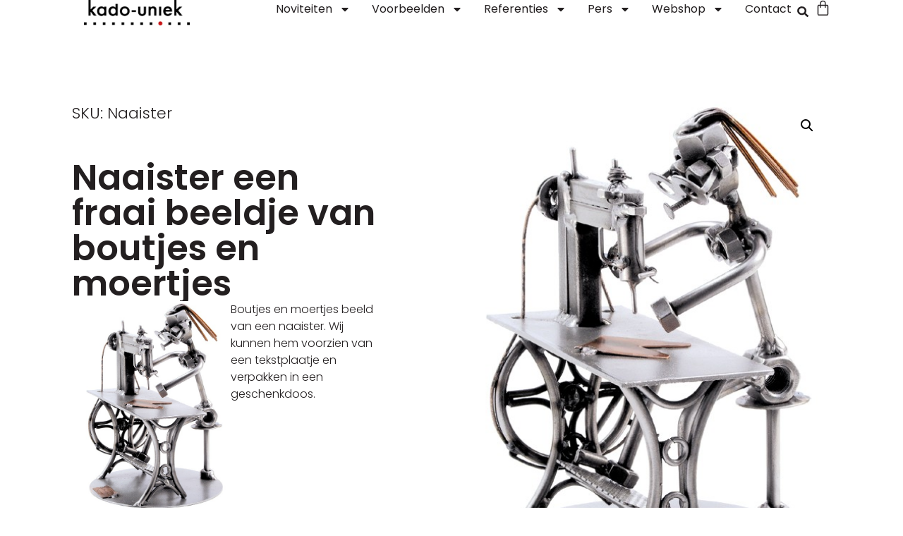

--- FILE ---
content_type: text/html; charset=UTF-8
request_url: https://kado-uniek.nl/shop/naaister-een-fraai-beeldje-van-boutjes-en-moertjes/
body_size: 27647
content:
<!doctype html>
<html dir="ltr" lang="nl-NL" prefix="og: https://ogp.me/ns#">
<head>
	<meta charset="UTF-8">
	<meta name="viewport" content="width=device-width, initial-scale=1">
	<link rel="profile" href="https://gmpg.org/xfn/11">
	<title>Naaister een fraai beeldje van boutjes en moertjes</title>

		<!-- All in One SEO 4.5.8 - aioseo.com -->
		<meta name="description" content="Een beeld van een naaister- Beeld - sculptuur - boutjes en moertjes - pensionado - jubileum - beroepen - vervoersmiddelen - bureauaccessoire - dieren - sport" />
		<meta name="robots" content="max-image-preview:large" />
		<link rel="canonical" href="https://kado-uniek.nl/shop/naaister-een-fraai-beeldje-van-boutjes-en-moertjes/" />
		<meta name="generator" content="All in One SEO (AIOSEO) 4.5.8" />
		<meta property="og:locale" content="nl_NL" />
		<meta property="og:site_name" content="Kado-unieK - Unieke Relatiegeschenken - Wij verkopen aandacht" />
		<meta property="og:type" content="article" />
		<meta property="og:title" content="Naaister een fraai beeldje van boutjes en moertjes" />
		<meta property="og:description" content="Een beeld van een naaister- Beeld - sculptuur - boutjes en moertjes - pensionado - jubileum - beroepen - vervoersmiddelen - bureauaccessoire - dieren - sport" />
		<meta property="og:url" content="https://kado-uniek.nl/shop/naaister-een-fraai-beeldje-van-boutjes-en-moertjes/" />
		<meta property="og:image" content="https://kado-uniek.nl/wp-content/uploads/2018/02/cropped-logo-2.png" />
		<meta property="og:image:secure_url" content="https://kado-uniek.nl/wp-content/uploads/2018/02/cropped-logo-2.png" />
		<meta property="article:published_time" content="2011-03-22T13:54:19+00:00" />
		<meta property="article:modified_time" content="2024-12-30T16:36:23+00:00" />
		<meta property="article:publisher" content="https://www.facebook.com/herma.goris/" />
		<meta name="twitter:card" content="summary_large_image" />
		<meta name="twitter:site" content="@KadoUniek" />
		<meta name="twitter:title" content="Naaister een fraai beeldje van boutjes en moertjes" />
		<meta name="twitter:description" content="Een beeld van een naaister- Beeld - sculptuur - boutjes en moertjes - pensionado - jubileum - beroepen - vervoersmiddelen - bureauaccessoire - dieren - sport" />
		<meta name="twitter:creator" content="@KadoUniek" />
		<meta name="twitter:image" content="https://kado-uniek.nl/wp-content/uploads/2018/02/cropped-logo-2.png" />
		<script type="application/ld+json" class="aioseo-schema">
			{"@context":"https:\/\/schema.org","@graph":[{"@type":"BreadcrumbList","@id":"https:\/\/kado-uniek.nl\/shop\/naaister-een-fraai-beeldje-van-boutjes-en-moertjes\/#breadcrumblist","itemListElement":[{"@type":"ListItem","@id":"https:\/\/kado-uniek.nl\/#listItem","position":1,"name":"Home","item":"https:\/\/kado-uniek.nl\/","nextItem":"https:\/\/kado-uniek.nl\/shop\/naaister-een-fraai-beeldje-van-boutjes-en-moertjes\/#listItem"},{"@type":"ListItem","@id":"https:\/\/kado-uniek.nl\/shop\/naaister-een-fraai-beeldje-van-boutjes-en-moertjes\/#listItem","position":2,"name":"Naaister een fraai beeldje van boutjes en moertjes","previousItem":"https:\/\/kado-uniek.nl\/#listItem"}]},{"@type":"ItemPage","@id":"https:\/\/kado-uniek.nl\/shop\/naaister-een-fraai-beeldje-van-boutjes-en-moertjes\/#itempage","url":"https:\/\/kado-uniek.nl\/shop\/naaister-een-fraai-beeldje-van-boutjes-en-moertjes\/","name":"Naaister een fraai beeldje van boutjes en moertjes","description":"Een beeld van een naaister- Beeld - sculptuur - boutjes en moertjes - pensionado - jubileum - beroepen - vervoersmiddelen - bureauaccessoire - dieren - sport","inLanguage":"nl-NL","isPartOf":{"@id":"https:\/\/kado-uniek.nl\/#website"},"breadcrumb":{"@id":"https:\/\/kado-uniek.nl\/shop\/naaister-een-fraai-beeldje-van-boutjes-en-moertjes\/#breadcrumblist"},"image":{"@type":"ImageObject","url":"https:\/\/kado-uniek.nl\/wp-content\/uploads\/2011\/03\/218.jpg","@id":"https:\/\/kado-uniek.nl\/shop\/naaister-een-fraai-beeldje-van-boutjes-en-moertjes\/#mainImage","width":531,"height":709,"caption":"naaister"},"primaryImageOfPage":{"@id":"https:\/\/kado-uniek.nl\/shop\/naaister-een-fraai-beeldje-van-boutjes-en-moertjes\/#mainImage"},"datePublished":"2011-03-22T14:54:19+01:00","dateModified":"2024-12-30T17:36:23+01:00"},{"@type":"Organization","@id":"https:\/\/kado-uniek.nl\/#organization","name":"Kado-unieK - Unieke Relatiegeschenken","url":"https:\/\/kado-uniek.nl\/","logo":{"@type":"ImageObject","url":"https:\/\/kado-uniek.nl\/wp-content\/uploads\/2025\/06\/cropped-unnamed.png","@id":"https:\/\/kado-uniek.nl\/shop\/naaister-een-fraai-beeldje-van-boutjes-en-moertjes\/#organizationLogo","width":183,"height":44},"image":{"@id":"https:\/\/kado-uniek.nl\/#organizationLogo"},"sameAs":["https:\/\/www.facebook.com\/herma.goris\/","https:\/\/twitter.com\/KadoUniek"],"contactPoint":{"@type":"ContactPoint","telephone":"+31653676747","contactType":"Customer Support"}},{"@type":"WebSite","@id":"https:\/\/kado-uniek.nl\/#website","url":"https:\/\/kado-uniek.nl\/","name":"Kado-unieK - Unieke Relatiegeschenken","description":"Wij verkopen aandacht","inLanguage":"nl-NL","publisher":{"@id":"https:\/\/kado-uniek.nl\/#organization"}}]}
		</script>
		<!-- All in One SEO -->

<link rel='dns-prefetch' href='//www.googletagmanager.com' />
<link rel="alternate" type="application/rss+xml" title="Kado-unieK - Unieke Relatiegeschenken &raquo; feed" href="https://kado-uniek.nl/feed/" />
<link rel="alternate" type="application/rss+xml" title="Kado-unieK - Unieke Relatiegeschenken &raquo; reactiesfeed" href="https://kado-uniek.nl/comments/feed/" />
		<!-- This site uses the Google Analytics by MonsterInsights plugin v9.11.1 - Using Analytics tracking - https://www.monsterinsights.com/ -->
		<!-- Opmerking: MonsterInsights is momenteel niet geconfigureerd op deze site. De site eigenaar moet authenticeren met Google Analytics in de MonsterInsights instellingen scherm. -->
					<!-- No tracking code set -->
				<!-- / Google Analytics by MonsterInsights -->
		<script>
window._wpemojiSettings = {"baseUrl":"https:\/\/s.w.org\/images\/core\/emoji\/14.0.0\/72x72\/","ext":".png","svgUrl":"https:\/\/s.w.org\/images\/core\/emoji\/14.0.0\/svg\/","svgExt":".svg","source":{"concatemoji":"https:\/\/kado-uniek.nl\/wp-includes\/js\/wp-emoji-release.min.js?ver=6.4.7"}};
/*! This file is auto-generated */
!function(i,n){var o,s,e;function c(e){try{var t={supportTests:e,timestamp:(new Date).valueOf()};sessionStorage.setItem(o,JSON.stringify(t))}catch(e){}}function p(e,t,n){e.clearRect(0,0,e.canvas.width,e.canvas.height),e.fillText(t,0,0);var t=new Uint32Array(e.getImageData(0,0,e.canvas.width,e.canvas.height).data),r=(e.clearRect(0,0,e.canvas.width,e.canvas.height),e.fillText(n,0,0),new Uint32Array(e.getImageData(0,0,e.canvas.width,e.canvas.height).data));return t.every(function(e,t){return e===r[t]})}function u(e,t,n){switch(t){case"flag":return n(e,"\ud83c\udff3\ufe0f\u200d\u26a7\ufe0f","\ud83c\udff3\ufe0f\u200b\u26a7\ufe0f")?!1:!n(e,"\ud83c\uddfa\ud83c\uddf3","\ud83c\uddfa\u200b\ud83c\uddf3")&&!n(e,"\ud83c\udff4\udb40\udc67\udb40\udc62\udb40\udc65\udb40\udc6e\udb40\udc67\udb40\udc7f","\ud83c\udff4\u200b\udb40\udc67\u200b\udb40\udc62\u200b\udb40\udc65\u200b\udb40\udc6e\u200b\udb40\udc67\u200b\udb40\udc7f");case"emoji":return!n(e,"\ud83e\udef1\ud83c\udffb\u200d\ud83e\udef2\ud83c\udfff","\ud83e\udef1\ud83c\udffb\u200b\ud83e\udef2\ud83c\udfff")}return!1}function f(e,t,n){var r="undefined"!=typeof WorkerGlobalScope&&self instanceof WorkerGlobalScope?new OffscreenCanvas(300,150):i.createElement("canvas"),a=r.getContext("2d",{willReadFrequently:!0}),o=(a.textBaseline="top",a.font="600 32px Arial",{});return e.forEach(function(e){o[e]=t(a,e,n)}),o}function t(e){var t=i.createElement("script");t.src=e,t.defer=!0,i.head.appendChild(t)}"undefined"!=typeof Promise&&(o="wpEmojiSettingsSupports",s=["flag","emoji"],n.supports={everything:!0,everythingExceptFlag:!0},e=new Promise(function(e){i.addEventListener("DOMContentLoaded",e,{once:!0})}),new Promise(function(t){var n=function(){try{var e=JSON.parse(sessionStorage.getItem(o));if("object"==typeof e&&"number"==typeof e.timestamp&&(new Date).valueOf()<e.timestamp+604800&&"object"==typeof e.supportTests)return e.supportTests}catch(e){}return null}();if(!n){if("undefined"!=typeof Worker&&"undefined"!=typeof OffscreenCanvas&&"undefined"!=typeof URL&&URL.createObjectURL&&"undefined"!=typeof Blob)try{var e="postMessage("+f.toString()+"("+[JSON.stringify(s),u.toString(),p.toString()].join(",")+"));",r=new Blob([e],{type:"text/javascript"}),a=new Worker(URL.createObjectURL(r),{name:"wpTestEmojiSupports"});return void(a.onmessage=function(e){c(n=e.data),a.terminate(),t(n)})}catch(e){}c(n=f(s,u,p))}t(n)}).then(function(e){for(var t in e)n.supports[t]=e[t],n.supports.everything=n.supports.everything&&n.supports[t],"flag"!==t&&(n.supports.everythingExceptFlag=n.supports.everythingExceptFlag&&n.supports[t]);n.supports.everythingExceptFlag=n.supports.everythingExceptFlag&&!n.supports.flag,n.DOMReady=!1,n.readyCallback=function(){n.DOMReady=!0}}).then(function(){return e}).then(function(){var e;n.supports.everything||(n.readyCallback(),(e=n.source||{}).concatemoji?t(e.concatemoji):e.wpemoji&&e.twemoji&&(t(e.twemoji),t(e.wpemoji)))}))}((window,document),window._wpemojiSettings);
</script>
<style id='wp-emoji-styles-inline-css'>

	img.wp-smiley, img.emoji {
		display: inline !important;
		border: none !important;
		box-shadow: none !important;
		height: 1em !important;
		width: 1em !important;
		margin: 0 0.07em !important;
		vertical-align: -0.1em !important;
		background: none !important;
		padding: 0 !important;
	}
</style>
<link rel='stylesheet' id='wp-block-library-css' href='https://kado-uniek.nl/wp-includes/css/dist/block-library/style.min.css?ver=6.4.7' media='all' />
<style id='classic-theme-styles-inline-css'>
/*! This file is auto-generated */
.wp-block-button__link{color:#fff;background-color:#32373c;border-radius:9999px;box-shadow:none;text-decoration:none;padding:calc(.667em + 2px) calc(1.333em + 2px);font-size:1.125em}.wp-block-file__button{background:#32373c;color:#fff;text-decoration:none}
</style>
<style id='global-styles-inline-css'>
body{--wp--preset--color--black: #000000;--wp--preset--color--cyan-bluish-gray: #abb8c3;--wp--preset--color--white: #ffffff;--wp--preset--color--pale-pink: #f78da7;--wp--preset--color--vivid-red: #cf2e2e;--wp--preset--color--luminous-vivid-orange: #ff6900;--wp--preset--color--luminous-vivid-amber: #fcb900;--wp--preset--color--light-green-cyan: #7bdcb5;--wp--preset--color--vivid-green-cyan: #00d084;--wp--preset--color--pale-cyan-blue: #8ed1fc;--wp--preset--color--vivid-cyan-blue: #0693e3;--wp--preset--color--vivid-purple: #9b51e0;--wp--preset--gradient--vivid-cyan-blue-to-vivid-purple: linear-gradient(135deg,rgba(6,147,227,1) 0%,rgb(155,81,224) 100%);--wp--preset--gradient--light-green-cyan-to-vivid-green-cyan: linear-gradient(135deg,rgb(122,220,180) 0%,rgb(0,208,130) 100%);--wp--preset--gradient--luminous-vivid-amber-to-luminous-vivid-orange: linear-gradient(135deg,rgba(252,185,0,1) 0%,rgba(255,105,0,1) 100%);--wp--preset--gradient--luminous-vivid-orange-to-vivid-red: linear-gradient(135deg,rgba(255,105,0,1) 0%,rgb(207,46,46) 100%);--wp--preset--gradient--very-light-gray-to-cyan-bluish-gray: linear-gradient(135deg,rgb(238,238,238) 0%,rgb(169,184,195) 100%);--wp--preset--gradient--cool-to-warm-spectrum: linear-gradient(135deg,rgb(74,234,220) 0%,rgb(151,120,209) 20%,rgb(207,42,186) 40%,rgb(238,44,130) 60%,rgb(251,105,98) 80%,rgb(254,248,76) 100%);--wp--preset--gradient--blush-light-purple: linear-gradient(135deg,rgb(255,206,236) 0%,rgb(152,150,240) 100%);--wp--preset--gradient--blush-bordeaux: linear-gradient(135deg,rgb(254,205,165) 0%,rgb(254,45,45) 50%,rgb(107,0,62) 100%);--wp--preset--gradient--luminous-dusk: linear-gradient(135deg,rgb(255,203,112) 0%,rgb(199,81,192) 50%,rgb(65,88,208) 100%);--wp--preset--gradient--pale-ocean: linear-gradient(135deg,rgb(255,245,203) 0%,rgb(182,227,212) 50%,rgb(51,167,181) 100%);--wp--preset--gradient--electric-grass: linear-gradient(135deg,rgb(202,248,128) 0%,rgb(113,206,126) 100%);--wp--preset--gradient--midnight: linear-gradient(135deg,rgb(2,3,129) 0%,rgb(40,116,252) 100%);--wp--preset--font-size--small: 13px;--wp--preset--font-size--medium: 20px;--wp--preset--font-size--large: 36px;--wp--preset--font-size--x-large: 42px;--wp--preset--spacing--20: 0.44rem;--wp--preset--spacing--30: 0.67rem;--wp--preset--spacing--40: 1rem;--wp--preset--spacing--50: 1.5rem;--wp--preset--spacing--60: 2.25rem;--wp--preset--spacing--70: 3.38rem;--wp--preset--spacing--80: 5.06rem;--wp--preset--shadow--natural: 6px 6px 9px rgba(0, 0, 0, 0.2);--wp--preset--shadow--deep: 12px 12px 50px rgba(0, 0, 0, 0.4);--wp--preset--shadow--sharp: 6px 6px 0px rgba(0, 0, 0, 0.2);--wp--preset--shadow--outlined: 6px 6px 0px -3px rgba(255, 255, 255, 1), 6px 6px rgba(0, 0, 0, 1);--wp--preset--shadow--crisp: 6px 6px 0px rgba(0, 0, 0, 1);}:where(.is-layout-flex){gap: 0.5em;}:where(.is-layout-grid){gap: 0.5em;}body .is-layout-flow > .alignleft{float: left;margin-inline-start: 0;margin-inline-end: 2em;}body .is-layout-flow > .alignright{float: right;margin-inline-start: 2em;margin-inline-end: 0;}body .is-layout-flow > .aligncenter{margin-left: auto !important;margin-right: auto !important;}body .is-layout-constrained > .alignleft{float: left;margin-inline-start: 0;margin-inline-end: 2em;}body .is-layout-constrained > .alignright{float: right;margin-inline-start: 2em;margin-inline-end: 0;}body .is-layout-constrained > .aligncenter{margin-left: auto !important;margin-right: auto !important;}body .is-layout-constrained > :where(:not(.alignleft):not(.alignright):not(.alignfull)){max-width: var(--wp--style--global--content-size);margin-left: auto !important;margin-right: auto !important;}body .is-layout-constrained > .alignwide{max-width: var(--wp--style--global--wide-size);}body .is-layout-flex{display: flex;}body .is-layout-flex{flex-wrap: wrap;align-items: center;}body .is-layout-flex > *{margin: 0;}body .is-layout-grid{display: grid;}body .is-layout-grid > *{margin: 0;}:where(.wp-block-columns.is-layout-flex){gap: 2em;}:where(.wp-block-columns.is-layout-grid){gap: 2em;}:where(.wp-block-post-template.is-layout-flex){gap: 1.25em;}:where(.wp-block-post-template.is-layout-grid){gap: 1.25em;}.has-black-color{color: var(--wp--preset--color--black) !important;}.has-cyan-bluish-gray-color{color: var(--wp--preset--color--cyan-bluish-gray) !important;}.has-white-color{color: var(--wp--preset--color--white) !important;}.has-pale-pink-color{color: var(--wp--preset--color--pale-pink) !important;}.has-vivid-red-color{color: var(--wp--preset--color--vivid-red) !important;}.has-luminous-vivid-orange-color{color: var(--wp--preset--color--luminous-vivid-orange) !important;}.has-luminous-vivid-amber-color{color: var(--wp--preset--color--luminous-vivid-amber) !important;}.has-light-green-cyan-color{color: var(--wp--preset--color--light-green-cyan) !important;}.has-vivid-green-cyan-color{color: var(--wp--preset--color--vivid-green-cyan) !important;}.has-pale-cyan-blue-color{color: var(--wp--preset--color--pale-cyan-blue) !important;}.has-vivid-cyan-blue-color{color: var(--wp--preset--color--vivid-cyan-blue) !important;}.has-vivid-purple-color{color: var(--wp--preset--color--vivid-purple) !important;}.has-black-background-color{background-color: var(--wp--preset--color--black) !important;}.has-cyan-bluish-gray-background-color{background-color: var(--wp--preset--color--cyan-bluish-gray) !important;}.has-white-background-color{background-color: var(--wp--preset--color--white) !important;}.has-pale-pink-background-color{background-color: var(--wp--preset--color--pale-pink) !important;}.has-vivid-red-background-color{background-color: var(--wp--preset--color--vivid-red) !important;}.has-luminous-vivid-orange-background-color{background-color: var(--wp--preset--color--luminous-vivid-orange) !important;}.has-luminous-vivid-amber-background-color{background-color: var(--wp--preset--color--luminous-vivid-amber) !important;}.has-light-green-cyan-background-color{background-color: var(--wp--preset--color--light-green-cyan) !important;}.has-vivid-green-cyan-background-color{background-color: var(--wp--preset--color--vivid-green-cyan) !important;}.has-pale-cyan-blue-background-color{background-color: var(--wp--preset--color--pale-cyan-blue) !important;}.has-vivid-cyan-blue-background-color{background-color: var(--wp--preset--color--vivid-cyan-blue) !important;}.has-vivid-purple-background-color{background-color: var(--wp--preset--color--vivid-purple) !important;}.has-black-border-color{border-color: var(--wp--preset--color--black) !important;}.has-cyan-bluish-gray-border-color{border-color: var(--wp--preset--color--cyan-bluish-gray) !important;}.has-white-border-color{border-color: var(--wp--preset--color--white) !important;}.has-pale-pink-border-color{border-color: var(--wp--preset--color--pale-pink) !important;}.has-vivid-red-border-color{border-color: var(--wp--preset--color--vivid-red) !important;}.has-luminous-vivid-orange-border-color{border-color: var(--wp--preset--color--luminous-vivid-orange) !important;}.has-luminous-vivid-amber-border-color{border-color: var(--wp--preset--color--luminous-vivid-amber) !important;}.has-light-green-cyan-border-color{border-color: var(--wp--preset--color--light-green-cyan) !important;}.has-vivid-green-cyan-border-color{border-color: var(--wp--preset--color--vivid-green-cyan) !important;}.has-pale-cyan-blue-border-color{border-color: var(--wp--preset--color--pale-cyan-blue) !important;}.has-vivid-cyan-blue-border-color{border-color: var(--wp--preset--color--vivid-cyan-blue) !important;}.has-vivid-purple-border-color{border-color: var(--wp--preset--color--vivid-purple) !important;}.has-vivid-cyan-blue-to-vivid-purple-gradient-background{background: var(--wp--preset--gradient--vivid-cyan-blue-to-vivid-purple) !important;}.has-light-green-cyan-to-vivid-green-cyan-gradient-background{background: var(--wp--preset--gradient--light-green-cyan-to-vivid-green-cyan) !important;}.has-luminous-vivid-amber-to-luminous-vivid-orange-gradient-background{background: var(--wp--preset--gradient--luminous-vivid-amber-to-luminous-vivid-orange) !important;}.has-luminous-vivid-orange-to-vivid-red-gradient-background{background: var(--wp--preset--gradient--luminous-vivid-orange-to-vivid-red) !important;}.has-very-light-gray-to-cyan-bluish-gray-gradient-background{background: var(--wp--preset--gradient--very-light-gray-to-cyan-bluish-gray) !important;}.has-cool-to-warm-spectrum-gradient-background{background: var(--wp--preset--gradient--cool-to-warm-spectrum) !important;}.has-blush-light-purple-gradient-background{background: var(--wp--preset--gradient--blush-light-purple) !important;}.has-blush-bordeaux-gradient-background{background: var(--wp--preset--gradient--blush-bordeaux) !important;}.has-luminous-dusk-gradient-background{background: var(--wp--preset--gradient--luminous-dusk) !important;}.has-pale-ocean-gradient-background{background: var(--wp--preset--gradient--pale-ocean) !important;}.has-electric-grass-gradient-background{background: var(--wp--preset--gradient--electric-grass) !important;}.has-midnight-gradient-background{background: var(--wp--preset--gradient--midnight) !important;}.has-small-font-size{font-size: var(--wp--preset--font-size--small) !important;}.has-medium-font-size{font-size: var(--wp--preset--font-size--medium) !important;}.has-large-font-size{font-size: var(--wp--preset--font-size--large) !important;}.has-x-large-font-size{font-size: var(--wp--preset--font-size--x-large) !important;}
.wp-block-navigation a:where(:not(.wp-element-button)){color: inherit;}
:where(.wp-block-post-template.is-layout-flex){gap: 1.25em;}:where(.wp-block-post-template.is-layout-grid){gap: 1.25em;}
:where(.wp-block-columns.is-layout-flex){gap: 2em;}:where(.wp-block-columns.is-layout-grid){gap: 2em;}
.wp-block-pullquote{font-size: 1.5em;line-height: 1.6;}
</style>
<link rel='stylesheet' id='photoswipe-css' href='https://kado-uniek.nl/wp-content/plugins/woocommerce/assets/css/photoswipe/photoswipe.min.css?ver=8.6.3' media='all' />
<link rel='stylesheet' id='photoswipe-default-skin-css' href='https://kado-uniek.nl/wp-content/plugins/woocommerce/assets/css/photoswipe/default-skin/default-skin.min.css?ver=8.6.3' media='all' />
<link rel='stylesheet' id='woocommerce-layout-css' href='https://kado-uniek.nl/wp-content/plugins/woocommerce/assets/css/woocommerce-layout.css?ver=8.6.3' media='all' />
<link rel='stylesheet' id='woocommerce-smallscreen-css' href='https://kado-uniek.nl/wp-content/plugins/woocommerce/assets/css/woocommerce-smallscreen.css?ver=8.6.3' media='only screen and (max-width: 768px)' />
<link rel='stylesheet' id='woocommerce-general-css' href='https://kado-uniek.nl/wp-content/plugins/woocommerce/assets/css/woocommerce.css?ver=8.6.3' media='all' />
<style id='woocommerce-inline-inline-css'>
.woocommerce form .form-row .required { visibility: visible; }
</style>
<link rel='stylesheet' id='wordpress-popular-posts-css-css' href='https://kado-uniek.nl/wp-content/plugins/wordpress-popular-posts/assets/css/wpp.css?ver=6.4.2' media='all' />
<link rel='stylesheet' id='hello-elementor-css' href='https://kado-uniek.nl/wp-content/themes/hello-elementor/style.min.css?ver=3.0.1' media='all' />
<link rel='stylesheet' id='hello-elementor-theme-style-css' href='https://kado-uniek.nl/wp-content/themes/hello-elementor/theme.min.css?ver=3.0.1' media='all' />
<link rel='stylesheet' id='hello-elementor-header-footer-css' href='https://kado-uniek.nl/wp-content/themes/hello-elementor/header-footer.min.css?ver=3.0.1' media='all' />
<link rel='stylesheet' id='elementor-frontend-css' href='https://kado-uniek.nl/wp-content/plugins/elementor/assets/css/frontend-lite.min.css?ver=3.21.1' media='all' />
<link rel='stylesheet' id='elementor-post-18758-css' href='https://kado-uniek.nl/wp-content/uploads/elementor/css/post-18758.css?ver=1713947153' media='all' />
<link rel='stylesheet' id='swiper-css' href='https://kado-uniek.nl/wp-content/plugins/elementor/assets/lib/swiper/v8/css/swiper.min.css?ver=8.4.5' media='all' />
<link rel='stylesheet' id='elementor-pro-css' href='https://kado-uniek.nl/wp-content/plugins/elementor-pro/assets/css/frontend-lite.min.css?ver=3.18.2' media='all' />
<link rel='stylesheet' id='elementor-global-css' href='https://kado-uniek.nl/wp-content/uploads/elementor/css/global.css?ver=1713947153' media='all' />
<link rel='stylesheet' id='elementor-post-18779-css' href='https://kado-uniek.nl/wp-content/uploads/elementor/css/post-18779.css?ver=1713968049' media='all' />
<link rel='stylesheet' id='elementor-post-18773-css' href='https://kado-uniek.nl/wp-content/uploads/elementor/css/post-18773.css?ver=1713963275' media='all' />
<link rel='stylesheet' id='elementor-post-18768-css' href='https://kado-uniek.nl/wp-content/uploads/elementor/css/post-18768.css?ver=1713959917' media='all' />
<link rel='stylesheet' id='e-woocommerce-notices-css' href='https://kado-uniek.nl/wp-content/plugins/elementor-pro/assets/css/woocommerce-notices.min.css?ver=3.18.2' media='all' />
<link rel='stylesheet' id='wpstg-admin-all-pages-style-css' href='https://kado-uniek.nl/wp-content/plugins/wp-staging-pro/assets/css/dist/wpstg-admin-all-pages.min.css?ver=1711464656' media='all' />
<link rel='stylesheet' id='google-fonts-1-css' href='https://fonts.googleapis.com/css?family=Poppins%3A100%2C100italic%2C200%2C200italic%2C300%2C300italic%2C400%2C400italic%2C500%2C500italic%2C600%2C600italic%2C700%2C700italic%2C800%2C800italic%2C900%2C900italic&#038;display=swap&#038;ver=6.4.7' media='all' />
<link rel="preconnect" href="https://fonts.gstatic.com/" crossorigin><script type="text/template" id="tmpl-variation-template">
	<div class="woocommerce-variation-description">{{{ data.variation.variation_description }}}</div>
	<div class="woocommerce-variation-price">{{{ data.variation.price_html }}}</div>
	<div class="woocommerce-variation-availability">{{{ data.variation.availability_html }}}</div>
</script>
<script type="text/template" id="tmpl-unavailable-variation-template">
	<p>Dit product is niet beschikbaar. Kies een andere combinatie.</p>
</script>
<script src="https://kado-uniek.nl/wp-includes/js/jquery/jquery.min.js?ver=3.7.1" id="jquery-core-js"></script>
<script src="https://kado-uniek.nl/wp-includes/js/jquery/jquery-migrate.min.js?ver=3.4.1" id="jquery-migrate-js"></script>
<script src="https://kado-uniek.nl/wp-content/plugins/woocommerce/assets/js/jquery-blockui/jquery.blockUI.min.js?ver=2.7.0-wc.8.6.3" id="jquery-blockui-js" data-wp-strategy="defer"></script>
<script id="wc-add-to-cart-js-extra">
var wc_add_to_cart_params = {"ajax_url":"\/wp-admin\/admin-ajax.php","wc_ajax_url":"\/?wc-ajax=%%endpoint%%","i18n_view_cart":"Bekijk winkelwagen","cart_url":"https:\/\/kado-uniek.nl\/cart\/","is_cart":"","cart_redirect_after_add":"no"};
</script>
<script src="https://kado-uniek.nl/wp-content/plugins/woocommerce/assets/js/frontend/add-to-cart.min.js?ver=8.6.3" id="wc-add-to-cart-js" defer data-wp-strategy="defer"></script>
<script src="https://kado-uniek.nl/wp-content/plugins/woocommerce/assets/js/zoom/jquery.zoom.min.js?ver=1.7.21-wc.8.6.3" id="zoom-js" defer data-wp-strategy="defer"></script>
<script src="https://kado-uniek.nl/wp-content/plugins/woocommerce/assets/js/flexslider/jquery.flexslider.min.js?ver=2.7.2-wc.8.6.3" id="flexslider-js" defer data-wp-strategy="defer"></script>
<script src="https://kado-uniek.nl/wp-content/plugins/woocommerce/assets/js/photoswipe/photoswipe.min.js?ver=4.1.1-wc.8.6.3" id="photoswipe-js" defer data-wp-strategy="defer"></script>
<script src="https://kado-uniek.nl/wp-content/plugins/woocommerce/assets/js/photoswipe/photoswipe-ui-default.min.js?ver=4.1.1-wc.8.6.3" id="photoswipe-ui-default-js" defer data-wp-strategy="defer"></script>
<script id="wc-single-product-js-extra">
var wc_single_product_params = {"i18n_required_rating_text":"Selecteer een waardering","review_rating_required":"yes","flexslider":{"rtl":false,"animation":"slide","smoothHeight":true,"directionNav":false,"controlNav":"thumbnails","slideshow":false,"animationSpeed":500,"animationLoop":false,"allowOneSlide":false},"zoom_enabled":"1","zoom_options":[],"photoswipe_enabled":"1","photoswipe_options":{"shareEl":false,"closeOnScroll":false,"history":false,"hideAnimationDuration":0,"showAnimationDuration":0},"flexslider_enabled":"1"};
</script>
<script src="https://kado-uniek.nl/wp-content/plugins/woocommerce/assets/js/frontend/single-product.min.js?ver=8.6.3" id="wc-single-product-js" defer data-wp-strategy="defer"></script>
<script src="https://kado-uniek.nl/wp-content/plugins/woocommerce/assets/js/js-cookie/js.cookie.min.js?ver=2.1.4-wc.8.6.3" id="js-cookie-js" defer data-wp-strategy="defer"></script>
<script id="woocommerce-js-extra">
var woocommerce_params = {"ajax_url":"\/wp-admin\/admin-ajax.php","wc_ajax_url":"\/?wc-ajax=%%endpoint%%"};
</script>
<script src="https://kado-uniek.nl/wp-content/plugins/woocommerce/assets/js/frontend/woocommerce.min.js?ver=8.6.3" id="woocommerce-js" defer data-wp-strategy="defer"></script>
<script src="https://kado-uniek.nl/wp-includes/js/underscore.min.js?ver=1.13.4" id="underscore-js"></script>
<script id="wp-util-js-extra">
var _wpUtilSettings = {"ajax":{"url":"\/wp-admin\/admin-ajax.php"}};
</script>
<script src="https://kado-uniek.nl/wp-includes/js/wp-util.min.js?ver=6.4.7" id="wp-util-js"></script>
<script id="wpp-json" type="application/json">
{"sampling_active":0,"sampling_rate":100,"ajax_url":"https:\/\/kado-uniek.nl\/wp-json\/wordpress-popular-posts\/v1\/popular-posts","api_url":"https:\/\/kado-uniek.nl\/wp-json\/wordpress-popular-posts","ID":10048,"token":"826273f4ef","lang":0,"debug":0}
</script>
<script src="https://kado-uniek.nl/wp-content/plugins/wordpress-popular-posts/assets/js/wpp.min.js?ver=6.4.2" id="wpp-js-js"></script>

<!-- Google Analytics snippet toegevoegd door Site Kit -->
<script src="https://www.googletagmanager.com/gtag/js?id=GT-NMJBBQC" id="google_gtagjs-js" async></script>
<script id="google_gtagjs-js-after">
window.dataLayer = window.dataLayer || [];function gtag(){dataLayer.push(arguments);}
gtag('set', 'linker', {"domains":["kado-uniek.nl"]} );
gtag("js", new Date());
gtag("set", "developer_id.dZTNiMT", true);
gtag("config", "GT-NMJBBQC");
</script>

<!-- Einde Google Analytics snippet toegevoegd door Site Kit -->
<script id="wpstg-global-js-extra">
var wpstg = {"nonce":"37d3aed62a"};
</script>
<script src="https://kado-uniek.nl/wp-content/plugins/wp-staging-pro/assets/js/dist/wpstg-blank-loader.js?ver=6.4.7" id="wpstg-global-js"></script>
<script src="https://kado-uniek.nl/wp-content/plugins/wp-staging-pro/assets/js/dist/pro/wpstg-admin-all-pages.min.js?ver=1711464656" id="wpstg-admin-all-pages-script-js"></script>
<script src="https://kado-uniek.nl/wp-content/plugins/google-analyticator/external-tracking.min.js?ver=6.5.7" id="ga-external-tracking-js"></script>
<link rel="https://api.w.org/" href="https://kado-uniek.nl/wp-json/" /><link rel="alternate" type="application/json" href="https://kado-uniek.nl/wp-json/wp/v2/product/10048" /><link rel="EditURI" type="application/rsd+xml" title="RSD" href="https://kado-uniek.nl/xmlrpc.php?rsd" />
<meta name="generator" content="WordPress 6.4.7" />
<meta name="generator" content="WooCommerce 8.6.3" />
<link rel='shortlink' href='https://kado-uniek.nl/?p=10048' />
<link rel="alternate" type="application/json+oembed" href="https://kado-uniek.nl/wp-json/oembed/1.0/embed?url=https%3A%2F%2Fkado-uniek.nl%2Fshop%2Fnaaister-een-fraai-beeldje-van-boutjes-en-moertjes%2F" />
<link rel="alternate" type="text/xml+oembed" href="https://kado-uniek.nl/wp-json/oembed/1.0/embed?url=https%3A%2F%2Fkado-uniek.nl%2Fshop%2Fnaaister-een-fraai-beeldje-van-boutjes-en-moertjes%2F&#038;format=xml" />
<meta name="generator" content="Site Kit by Google 1.122.0" />            <style id="wpp-loading-animation-styles">@-webkit-keyframes bgslide{from{background-position-x:0}to{background-position-x:-200%}}@keyframes bgslide{from{background-position-x:0}to{background-position-x:-200%}}.wpp-widget-placeholder,.wpp-widget-block-placeholder,.wpp-shortcode-placeholder{margin:0 auto;width:60px;height:3px;background:#dd3737;background:linear-gradient(90deg,#dd3737 0%,#571313 10%,#dd3737 100%);background-size:200% auto;border-radius:3px;-webkit-animation:bgslide 1s infinite linear;animation:bgslide 1s infinite linear}</style>
            	<noscript><style>.woocommerce-product-gallery{ opacity: 1 !important; }</style></noscript>
	<meta name="generator" content="Elementor 3.21.1; features: e_optimized_assets_loading, e_optimized_css_loading, e_font_icon_svg, additional_custom_breakpoints, e_lazyload; settings: css_print_method-external, google_font-enabled, font_display-swap">
			<style>
				.e-con.e-parent:nth-of-type(n+4):not(.e-lazyloaded):not(.e-no-lazyload),
				.e-con.e-parent:nth-of-type(n+4):not(.e-lazyloaded):not(.e-no-lazyload) * {
					background-image: none !important;
				}
				@media screen and (max-height: 1024px) {
					.e-con.e-parent:nth-of-type(n+3):not(.e-lazyloaded):not(.e-no-lazyload),
					.e-con.e-parent:nth-of-type(n+3):not(.e-lazyloaded):not(.e-no-lazyload) * {
						background-image: none !important;
					}
				}
				@media screen and (max-height: 640px) {
					.e-con.e-parent:nth-of-type(n+2):not(.e-lazyloaded):not(.e-no-lazyload),
					.e-con.e-parent:nth-of-type(n+2):not(.e-lazyloaded):not(.e-no-lazyload) * {
						background-image: none !important;
					}
				}
			</style>
			<!-- Google Analytics Tracking by Google Analyticator 6.5.7 -->
<script type="text/javascript">
    var analyticsFileTypes = [];
    var analyticsSnippet = 'disabled';
    var analyticsEventTracking = 'enabled';
</script>
<script type="text/javascript">
	(function(i,s,o,g,r,a,m){i['GoogleAnalyticsObject']=r;i[r]=i[r]||function(){
	(i[r].q=i[r].q||[]).push(arguments)},i[r].l=1*new Date();a=s.createElement(o),
	m=s.getElementsByTagName(o)[0];a.async=1;a.src=g;m.parentNode.insertBefore(a,m)
	})(window,document,'script','//www.google-analytics.com/analytics.js','ga');
	ga('create', 'UA-4405100-1', 'auto');
 
	ga('send', 'pageview');
</script>
</head>
<body class="product-template-default single single-product postid-10048 wp-custom-logo theme-hello-elementor woocommerce woocommerce-page woocommerce-no-js e-wc-error-notice e-wc-message-notice e-wc-info-notice elementor-default elementor-template-full-width elementor-kit-18758 elementor-page-18768">


<a class="skip-link screen-reader-text" href="#content">Ga naar de inhoud</a>

		<header data-elementor-type="header" data-elementor-id="18779" class="elementor elementor-18779 elementor-location-header" data-elementor-post-type="elementor_library">
					<div class="elementor-section-wrap">
						<div class="elementor-element elementor-element-2decec60 e-con-full e-flex e-con e-parent" data-id="2decec60" data-element_type="container" data-settings="{&quot;background_background&quot;:&quot;classic&quot;}">
				<div class="elementor-element elementor-element-223a1926 elementor-widget elementor-widget-theme-site-logo elementor-widget-image" data-id="223a1926" data-element_type="widget" data-widget_type="theme-site-logo.default">
				<div class="elementor-widget-container">
			<style>/*! elementor - v3.21.0 - 18-04-2024 */
.elementor-widget-image{text-align:center}.elementor-widget-image a{display:inline-block}.elementor-widget-image a img[src$=".svg"]{width:48px}.elementor-widget-image img{vertical-align:middle;display:inline-block}</style>					<div class="elementor-image">
								<a href="https://kado-uniek.nl">
			<img width="183" height="44" src="https://kado-uniek.nl/wp-content/uploads/2025/06/cropped-unnamed.png" class="attachment-full size-full wp-image-25105" alt="" />				</a>
										</div>
						</div>
				</div>
				<div class="elementor-element elementor-element-4fbf264c elementor-nav-menu--dropdown-mobile elementor-nav-menu--stretch elementor-nav-menu__align-right elementor-nav-menu__text-align-aside elementor-nav-menu--toggle elementor-nav-menu--burger elementor-widget elementor-widget-nav-menu" data-id="4fbf264c" data-element_type="widget" data-settings="{&quot;full_width&quot;:&quot;stretch&quot;,&quot;layout&quot;:&quot;horizontal&quot;,&quot;submenu_icon&quot;:{&quot;value&quot;:&quot;&lt;svg class=\&quot;e-font-icon-svg e-fas-caret-down\&quot; viewBox=\&quot;0 0 320 512\&quot; xmlns=\&quot;http:\/\/www.w3.org\/2000\/svg\&quot;&gt;&lt;path d=\&quot;M31.3 192h257.3c17.8 0 26.7 21.5 14.1 34.1L174.1 354.8c-7.8 7.8-20.5 7.8-28.3 0L17.2 226.1C4.6 213.5 13.5 192 31.3 192z\&quot;&gt;&lt;\/path&gt;&lt;\/svg&gt;&quot;,&quot;library&quot;:&quot;fa-solid&quot;},&quot;toggle&quot;:&quot;burger&quot;}" data-widget_type="nav-menu.default">
				<div class="elementor-widget-container">
			<link rel="stylesheet" href="https://kado-uniek.nl/wp-content/plugins/elementor-pro/assets/css/widget-nav-menu.min.css">			<nav class="elementor-nav-menu--main elementor-nav-menu__container elementor-nav-menu--layout-horizontal e--pointer-underline e--animation-fade">
				<ul id="menu-1-4fbf264c" class="elementor-nav-menu"><li class="menu-item menu-item-type-custom menu-item-object-custom menu-item-has-children menu-item-492"><a href="#" class="elementor-item elementor-item-anchor">Noviteiten</a>
<ul class="sub-menu elementor-nav-menu--dropdown">
	<li class="menu-item menu-item-type-post_type menu-item-object-page menu-item-19473"><a href="https://kado-uniek.nl/lanyard-badgehouder-uittrekbaar-oprolbaar-keycord/" class="elementor-sub-item">Lanyard badgehouder uittrekbaar oprolbaar, keycord</a></li>
	<li class="menu-item menu-item-type-post_type menu-item-object-page menu-item-19340"><a href="https://kado-uniek.nl/bekerdrager-bierglasdrager-bierwaaier-koffiebekerhouder/" class="elementor-sub-item">Bekerdrager, bierglasdrager, bierwaaier, koffiebekerhouder</a></li>
	<li class="menu-item menu-item-type-post_type menu-item-object-page menu-item-19325"><a href="https://kado-uniek.nl/logo-snoep-verschillende-kleuren-vormen-en-verpakkingen/" class="elementor-sub-item">Logo snoep, verschillende kleuren, vormen en verpakkingen</a></li>
	<li class="menu-item menu-item-type-post_type menu-item-object-page menu-item-6480"><a href="https://kado-uniek.nl/solar-energy-weckfles-led-lampjes-voor-in-de-tuin/" class="elementor-sub-item">Solar Energy: weckfles + LED lampjes voor in de tuin</a></li>
	<li class="menu-item menu-item-type-post_type menu-item-object-page menu-item-493"><a href="https://kado-uniek.nl/6-x-de-eerste/beurstrolley-een-rollende-reclamezuil-die-je-overal-ziet/" class="elementor-sub-item">Beurstrolley een rollende reclamezuil die je overal ziet</a></li>
	<li class="menu-item menu-item-type-post_type menu-item-object-page menu-item-1052"><a href="https://kado-uniek.nl/6-x-de-eerste/holland-vaas-uniek-relatiegeschenk-buitenlandse-relaties/" class="elementor-sub-item">Holland vaas uniek relatiegeschenk buitenlandse relaties</a></li>
</ul>
</li>
<li class="menu-item menu-item-type-custom menu-item-object-custom menu-item-has-children menu-item-500"><a href="#" class="elementor-item elementor-item-anchor">Voorbeelden</a>
<ul class="sub-menu elementor-nav-menu--dropdown">
	<li class="menu-item menu-item-type-post_type menu-item-object-page menu-item-19385"><a href="https://kado-uniek.nl/goodiebag-puur-maatwerk-in-overleg-gevuld/" class="elementor-sub-item">Goodiebag puur maatwerk in overleg gevuld</a></li>
	<li class="menu-item menu-item-type-post_type menu-item-object-page menu-item-503"><a href="https://kado-uniek.nl/voorbeelden/evenement-gadget-zwaaien-met-je-logo-hand-handschoen/" class="elementor-sub-item">Evenement gadget zwaaien met je logo hand handschoen</a></li>
	<li class="menu-item menu-item-type-post_type menu-item-object-page menu-item-3151"><a href="https://kado-uniek.nl/pasta-telefoonhoorn-speciaal-ontwikkeld-voor-een-beurs/" class="elementor-sub-item">Pasta telefoonhoorn, speciaal ontwikkeld voor een beurs</a></li>
	<li class="menu-item menu-item-type-post_type menu-item-object-page menu-item-505"><a href="https://kado-uniek.nl/voorbeelden/gemeentelijk-relatiegeschenk-een-mini-vuilnisauto/" class="elementor-sub-item">Gemeentelijk relatiegeschenk: een mini vuilnisauto</a></li>
	<li class="menu-item menu-item-type-post_type menu-item-object-page menu-item-506"><a href="https://kado-uniek.nl/voorbeelden/opening-nieuwe-vestiging-heel-toepasselijk-een-chocolade-sleutel/" class="elementor-sub-item">Opening nieuwe vestiging heel toepasselijk een chocolade sleutel</a></li>
	<li class="menu-item menu-item-type-post_type menu-item-object-page menu-item-501"><a href="https://kado-uniek.nl/voorbeelden/buitenlandse-bezoekers-geef-ze-nederlands-keramiek/" class="elementor-sub-item">Buitenlandse bezoekers, geef ze Nederlands keramiek</a></li>
	<li class="menu-item menu-item-type-post_type menu-item-object-page menu-item-502"><a href="https://kado-uniek.nl/voorbeelden/dinkytoy-tankautos-lto-een-uniek-relatiegeschenk/" class="elementor-sub-item">Dinkytoy tankauto’s LTO een uniek relatiegeschenk</a></li>
</ul>
</li>
<li class="menu-item menu-item-type-custom menu-item-object-custom menu-item-has-children menu-item-707"><a href="#" class="elementor-item elementor-item-anchor">Referenties</a>
<ul class="sub-menu elementor-nav-menu--dropdown">
	<li class="menu-item menu-item-type-post_type menu-item-object-page menu-item-24212"><a href="https://kado-uniek.nl/de-klant-is-koning-maar-zonder-haar-input-zijn-we-nergens/" class="elementor-sub-item">De klant is koning, maar zonder haar input zijn we nergens</a></li>
	<li class="menu-item menu-item-type-post_type menu-item-object-page menu-item-22508"><a href="https://kado-uniek.nl/maatwerk-met-super-service-en-origineel-en-verantwoord/" class="elementor-sub-item">Maatwerk met super service en origineel en verantwoord</a></li>
	<li class="menu-item menu-item-type-post_type menu-item-object-page menu-item-20838"><a href="https://kado-uniek.nl/oog-voor-detail-en-sneller-dan-het-licht-kado-uniek/" class="elementor-sub-item">Oog voor detail en sneller dan het licht: Kado-unieK</a></li>
	<li class="menu-item menu-item-type-post_type menu-item-object-page menu-item-18131"><a href="https://kado-uniek.nl/referenties/energiek-dynamiek-humoriek-dat-staat-synoniem-voor-herma/" class="elementor-sub-item">EnergieK dynamieK &#038; humorieK dat staat synoniem voor Herma</a></li>
	<li class="menu-item menu-item-type-post_type menu-item-object-page menu-item-13723"><a href="https://kado-uniek.nl/zeer-tevreden-met-herma-goris-van-kado-uniek/" class="elementor-sub-item">ZEER tevreden !! Met Herma Goris van Kado-unieK</a></li>
	<li class="menu-item menu-item-type-post_type menu-item-object-page menu-item-13717"><a href="https://kado-uniek.nl/aanrader-is-kado-uniek-tot-in-de-puntjes/" class="elementor-sub-item">Aanrader is Kado-unieK, tot in de puntjes.</a></li>
	<li class="menu-item menu-item-type-post_type menu-item-object-page menu-item-13264"><a href="https://kado-uniek.nl/complimenten-wij-bevelen-herma-van-harte-aan/" class="elementor-sub-item">Complimenten, wij bevelen Herma van harte aan!</a></li>
	<li class="menu-item menu-item-type-post_type menu-item-object-page menu-item-726"><a href="https://kado-uniek.nl/referenties/altijd-betrouwbaar-en-super-resultaat-dat-is-herma/" class="elementor-sub-item">Altijd betrouwbaar en super resultaat dat is Herma</a></li>
	<li class="menu-item menu-item-type-post_type menu-item-object-page menu-item-12751"><a href="https://kado-uniek.nl/creatief-is-herma-ze-improviseert-waar-je-bij-staat/" class="elementor-sub-item">Creatief is Herma, ze improviseert waar je bij staat.</a></li>
	<li class="menu-item menu-item-type-post_type menu-item-object-page menu-item-8933"><a href="https://kado-uniek.nl/referenties/onuitputtelijk-doorzettingsvermogen-must-bij-mega-projecten/" class="elementor-sub-item">Onuitputtelijk doorzettingsvermogen must bij mega project</a></li>
	<li class="menu-item menu-item-type-post_type menu-item-object-page menu-item-7179"><a href="https://kado-uniek.nl/referenties/succes-maken-kijk-dit-is-typisch-herma/" class="elementor-sub-item">Kijk, dit is typisch Herma Goris.</a></li>
	<li class="menu-item menu-item-type-post_type menu-item-object-page menu-item-731"><a href="https://kado-uniek.nl/referenties/pro-active-working-with-herma-is-a-pleasure/" class="elementor-sub-item">Pro active working with Herma is a pleasure</a></li>
	<li class="menu-item menu-item-type-post_type menu-item-object-page menu-item-7541"><a href="https://kado-uniek.nl/persoonlijk-daar-denk-ik-bij-herma-van-kado-uniek/" class="elementor-sub-item">Persoonlijk, daar denk ik bij Herma van Kado-unieK</a></li>
	<li class="menu-item menu-item-type-post_type menu-item-object-page menu-item-730"><a href="https://kado-uniek.nl/referenties/niets-is-te-gek-voor-herma-en-samenwerken-is-prettig/" class="elementor-sub-item">Niets is te gek voor Herma en samenwerken is prettig</a></li>
	<li class="menu-item menu-item-type-post_type menu-item-object-page menu-item-728"><a href="https://kado-uniek.nl/referenties/energiek-dynamiek-humoriek-dat-staat-synoniem-voor-herma/" class="elementor-sub-item">EnergieK dynamieK &#038; humorieK dat staat synoniem voor Herma</a></li>
	<li class="menu-item menu-item-type-post_type menu-item-object-page menu-item-4737"><a href="https://kado-uniek.nl/creatief-snel-direct-en-efficient-dat-is-kado-uniek/" class="elementor-sub-item">Creatief, snel, direct en efficiënt dat is Kado-unieK</a></li>
	<li class="menu-item menu-item-type-post_type menu-item-object-page menu-item-729"><a href="https://kado-uniek.nl/referenties/very-enthusiastic-person-in-everything-she-does/" class="elementor-sub-item">Very enthusiastic person in everything she does</a></li>
	<li class="menu-item menu-item-type-post_type menu-item-object-page menu-item-727"><a href="https://kado-uniek.nl/referenties/denkt-mee-en-komt-met-creatieve-ideeen/" class="elementor-sub-item">Denkt mee, komt met creatieve ideeën, makkelijk communiceren</a></li>
	<li class="menu-item menu-item-type-post_type menu-item-object-page menu-item-7872"><a href="https://kado-uniek.nl/service-en-extra-stappen-horen-bij-kado-uniek/" class="elementor-sub-item">Service en extra stappen horen bij Kado-unieK</a></li>
</ul>
</li>
<li class="menu-item menu-item-type-custom menu-item-object-custom menu-item-has-children menu-item-606"><a href="#" class="elementor-item elementor-item-anchor">Pers</a>
<ul class="sub-menu elementor-nav-menu--dropdown">
	<li class="menu-item menu-item-type-post_type menu-item-object-page menu-item-10305"><a href="https://kado-uniek.nl/publicaties/pakkenpers-in-weekend-bijlage-telegraaf-maart-2018/" class="elementor-sub-item">Pakkenpers in Weekend bijlage Telegraaf maart 2018</a></li>
	<li class="menu-item menu-item-type-post_type menu-item-object-page menu-item-6589"><a href="https://kado-uniek.nl/hebben-een-glimlach-op-je-kop-in-linda-6-1-2015/" class="elementor-sub-item">Een glimlach op je koffiekop! In de Linda januari 2015</a></li>
	<li class="menu-item menu-item-type-post_type menu-item-object-page menu-item-6435"><a href="https://kado-uniek.nl/publicaties/alle-ballen-verzamelen-telegraaf-27-september-2014/" class="elementor-sub-item">Alle ballen verzamelen Telegraaf september 2014</a></li>
	<li class="menu-item menu-item-type-post_type menu-item-object-page menu-item-6005"><a href="https://kado-uniek.nl/publicaties/tinkle-alarm-in-ad-van-1-februari-2014-tegen-zakkenrollers/" class="elementor-sub-item">Tinkle alarm in AD van 1 februari 2014 HET artikel tegen zakkenrollers</a></li>
	<li class="menu-item menu-item-type-post_type menu-item-object-page menu-item-4747"><a href="https://kado-uniek.nl/video-secretaresse-beurs-in-jaarbeurs-utrecht-2012/" class="elementor-sub-item">Bedrijfsvideo Kado-unieK november 2012</a></li>
	<li class="menu-item menu-item-type-post_type menu-item-object-page menu-item-1359"><a href="https://kado-uniek.nl/mega-exposure-beurs-trolleys-bouwbeurs-utrecht-2011/" class="elementor-sub-item">Mega exposure beurs trolleys Bouwbeurs Utrecht 2011</a></li>
	<li class="menu-item menu-item-type-post_type menu-item-object-page menu-item-712"><a href="https://kado-uniek.nl/publicaties/telegraaf-16-januari-2010-prop-een-vliegtuig-in-je-mond/" class="elementor-sub-item">Prop een vliegtuig in je mond januari 2010</a></li>
	<li class="menu-item menu-item-type-post_type menu-item-object-page menu-item-714"><a href="https://kado-uniek.nl/publicaties/food-nog-steeds-een-feest-kvk-november-2009/" class="elementor-sub-item">Food nog steeds een feest KvK november 2009</a></li>
	<li class="menu-item menu-item-type-post_type menu-item-object-page menu-item-715"><a href="https://kado-uniek.nl/publicaties/mijn-bedrijf-telegraaf-maart-2008-mooi-interview/" class="elementor-sub-item">Mijn bedrijf Telegraaf maart 2008 mooi interview</a></li>
	<li class="menu-item menu-item-type-post_type menu-item-object-page menu-item-716"><a href="https://kado-uniek.nl/publicaties/eigen-baas-fnv-zelfstandigen-april-2007/" class="elementor-sub-item">Eigen Baas FNV Zelfstandigen april 2007</a></li>
</ul>
</li>
<li class="menu-item menu-item-type-custom menu-item-object-custom menu-item-has-children menu-item-608"><a href="http://www.kado-uniek.nl/shop/" class="elementor-item">Webshop</a>
<ul class="sub-menu elementor-nav-menu--dropdown">
	<li class="menu-item menu-item-type-taxonomy menu-item-object-product_cat current-product-ancestor menu-item-22558"><a href="https://kado-uniek.nl/product-categorie//kadoos/" class="elementor-sub-item">Kado&#8217;s</a></li>
	<li class="menu-item menu-item-type-taxonomy menu-item-object-product_cat current-product-ancestor current-menu-parent current-product-parent menu-item-22559"><a href="https://kado-uniek.nl/product-categorie//kadoos/beroepen/" class="elementor-sub-item">Beroepen</a></li>
	<li class="menu-item menu-item-type-taxonomy menu-item-object-product_cat menu-item-22560"><a href="https://kado-uniek.nl/product-categorie//kadoos/bureauaccessoires/" class="elementor-sub-item">Bureauaccessoires</a></li>
	<li class="menu-item menu-item-type-taxonomy menu-item-object-product_cat menu-item-22554"><a href="https://kado-uniek.nl/product-categorie//default-category/sport/" class="elementor-sub-item">Sport</a></li>
	<li class="menu-item menu-item-type-taxonomy menu-item-object-product_cat menu-item-22555"><a href="https://kado-uniek.nl/product-categorie//default-category/maatwerk-sculpturen/" class="elementor-sub-item">Maatwerk sculpturen</a></li>
	<li class="menu-item menu-item-type-taxonomy menu-item-object-product_cat current-product-ancestor current-menu-parent current-product-parent menu-item-22556"><a href="https://kado-uniek.nl/product-categorie//sculpturen/" class="elementor-sub-item">Sculpturen</a></li>
	<li class="menu-item menu-item-type-taxonomy menu-item-object-product_cat menu-item-22557"><a href="https://kado-uniek.nl/product-categorie//sculpturen/dieren-sculpturen/" class="elementor-sub-item">Dieren</a></li>
</ul>
</li>
<li class="menu-item menu-item-type-post_type menu-item-object-page menu-item-18972"><a href="https://kado-uniek.nl/contact/" class="elementor-item">Contact</a></li>
</ul>			</nav>
					<div class="elementor-menu-toggle" role="button" tabindex="0" aria-label="Menu toggle" aria-expanded="false">
			<svg aria-hidden="true" role="presentation" class="elementor-menu-toggle__icon--open e-font-icon-svg e-eicon-menu-bar" viewBox="0 0 1000 1000" xmlns="http://www.w3.org/2000/svg"><path d="M104 333H896C929 333 958 304 958 271S929 208 896 208H104C71 208 42 237 42 271S71 333 104 333ZM104 583H896C929 583 958 554 958 521S929 458 896 458H104C71 458 42 487 42 521S71 583 104 583ZM104 833H896C929 833 958 804 958 771S929 708 896 708H104C71 708 42 737 42 771S71 833 104 833Z"></path></svg><svg aria-hidden="true" role="presentation" class="elementor-menu-toggle__icon--close e-font-icon-svg e-eicon-close" viewBox="0 0 1000 1000" xmlns="http://www.w3.org/2000/svg"><path d="M742 167L500 408 258 167C246 154 233 150 217 150 196 150 179 158 167 167 154 179 150 196 150 212 150 229 154 242 171 254L408 500 167 742C138 771 138 800 167 829 196 858 225 858 254 829L496 587 738 829C750 842 767 846 783 846 800 846 817 842 829 829 842 817 846 804 846 783 846 767 842 750 829 737L588 500 833 258C863 229 863 200 833 171 804 137 775 137 742 167Z"></path></svg>			<span class="elementor-screen-only">Menu</span>
		</div>
					<nav class="elementor-nav-menu--dropdown elementor-nav-menu__container" aria-hidden="true">
				<ul id="menu-2-4fbf264c" class="elementor-nav-menu"><li class="menu-item menu-item-type-custom menu-item-object-custom menu-item-has-children menu-item-492"><a href="#" class="elementor-item elementor-item-anchor" tabindex="-1">Noviteiten</a>
<ul class="sub-menu elementor-nav-menu--dropdown">
	<li class="menu-item menu-item-type-post_type menu-item-object-page menu-item-19473"><a href="https://kado-uniek.nl/lanyard-badgehouder-uittrekbaar-oprolbaar-keycord/" class="elementor-sub-item" tabindex="-1">Lanyard badgehouder uittrekbaar oprolbaar, keycord</a></li>
	<li class="menu-item menu-item-type-post_type menu-item-object-page menu-item-19340"><a href="https://kado-uniek.nl/bekerdrager-bierglasdrager-bierwaaier-koffiebekerhouder/" class="elementor-sub-item" tabindex="-1">Bekerdrager, bierglasdrager, bierwaaier, koffiebekerhouder</a></li>
	<li class="menu-item menu-item-type-post_type menu-item-object-page menu-item-19325"><a href="https://kado-uniek.nl/logo-snoep-verschillende-kleuren-vormen-en-verpakkingen/" class="elementor-sub-item" tabindex="-1">Logo snoep, verschillende kleuren, vormen en verpakkingen</a></li>
	<li class="menu-item menu-item-type-post_type menu-item-object-page menu-item-6480"><a href="https://kado-uniek.nl/solar-energy-weckfles-led-lampjes-voor-in-de-tuin/" class="elementor-sub-item" tabindex="-1">Solar Energy: weckfles + LED lampjes voor in de tuin</a></li>
	<li class="menu-item menu-item-type-post_type menu-item-object-page menu-item-493"><a href="https://kado-uniek.nl/6-x-de-eerste/beurstrolley-een-rollende-reclamezuil-die-je-overal-ziet/" class="elementor-sub-item" tabindex="-1">Beurstrolley een rollende reclamezuil die je overal ziet</a></li>
	<li class="menu-item menu-item-type-post_type menu-item-object-page menu-item-1052"><a href="https://kado-uniek.nl/6-x-de-eerste/holland-vaas-uniek-relatiegeschenk-buitenlandse-relaties/" class="elementor-sub-item" tabindex="-1">Holland vaas uniek relatiegeschenk buitenlandse relaties</a></li>
</ul>
</li>
<li class="menu-item menu-item-type-custom menu-item-object-custom menu-item-has-children menu-item-500"><a href="#" class="elementor-item elementor-item-anchor" tabindex="-1">Voorbeelden</a>
<ul class="sub-menu elementor-nav-menu--dropdown">
	<li class="menu-item menu-item-type-post_type menu-item-object-page menu-item-19385"><a href="https://kado-uniek.nl/goodiebag-puur-maatwerk-in-overleg-gevuld/" class="elementor-sub-item" tabindex="-1">Goodiebag puur maatwerk in overleg gevuld</a></li>
	<li class="menu-item menu-item-type-post_type menu-item-object-page menu-item-503"><a href="https://kado-uniek.nl/voorbeelden/evenement-gadget-zwaaien-met-je-logo-hand-handschoen/" class="elementor-sub-item" tabindex="-1">Evenement gadget zwaaien met je logo hand handschoen</a></li>
	<li class="menu-item menu-item-type-post_type menu-item-object-page menu-item-3151"><a href="https://kado-uniek.nl/pasta-telefoonhoorn-speciaal-ontwikkeld-voor-een-beurs/" class="elementor-sub-item" tabindex="-1">Pasta telefoonhoorn, speciaal ontwikkeld voor een beurs</a></li>
	<li class="menu-item menu-item-type-post_type menu-item-object-page menu-item-505"><a href="https://kado-uniek.nl/voorbeelden/gemeentelijk-relatiegeschenk-een-mini-vuilnisauto/" class="elementor-sub-item" tabindex="-1">Gemeentelijk relatiegeschenk: een mini vuilnisauto</a></li>
	<li class="menu-item menu-item-type-post_type menu-item-object-page menu-item-506"><a href="https://kado-uniek.nl/voorbeelden/opening-nieuwe-vestiging-heel-toepasselijk-een-chocolade-sleutel/" class="elementor-sub-item" tabindex="-1">Opening nieuwe vestiging heel toepasselijk een chocolade sleutel</a></li>
	<li class="menu-item menu-item-type-post_type menu-item-object-page menu-item-501"><a href="https://kado-uniek.nl/voorbeelden/buitenlandse-bezoekers-geef-ze-nederlands-keramiek/" class="elementor-sub-item" tabindex="-1">Buitenlandse bezoekers, geef ze Nederlands keramiek</a></li>
	<li class="menu-item menu-item-type-post_type menu-item-object-page menu-item-502"><a href="https://kado-uniek.nl/voorbeelden/dinkytoy-tankautos-lto-een-uniek-relatiegeschenk/" class="elementor-sub-item" tabindex="-1">Dinkytoy tankauto’s LTO een uniek relatiegeschenk</a></li>
</ul>
</li>
<li class="menu-item menu-item-type-custom menu-item-object-custom menu-item-has-children menu-item-707"><a href="#" class="elementor-item elementor-item-anchor" tabindex="-1">Referenties</a>
<ul class="sub-menu elementor-nav-menu--dropdown">
	<li class="menu-item menu-item-type-post_type menu-item-object-page menu-item-24212"><a href="https://kado-uniek.nl/de-klant-is-koning-maar-zonder-haar-input-zijn-we-nergens/" class="elementor-sub-item" tabindex="-1">De klant is koning, maar zonder haar input zijn we nergens</a></li>
	<li class="menu-item menu-item-type-post_type menu-item-object-page menu-item-22508"><a href="https://kado-uniek.nl/maatwerk-met-super-service-en-origineel-en-verantwoord/" class="elementor-sub-item" tabindex="-1">Maatwerk met super service en origineel en verantwoord</a></li>
	<li class="menu-item menu-item-type-post_type menu-item-object-page menu-item-20838"><a href="https://kado-uniek.nl/oog-voor-detail-en-sneller-dan-het-licht-kado-uniek/" class="elementor-sub-item" tabindex="-1">Oog voor detail en sneller dan het licht: Kado-unieK</a></li>
	<li class="menu-item menu-item-type-post_type menu-item-object-page menu-item-18131"><a href="https://kado-uniek.nl/referenties/energiek-dynamiek-humoriek-dat-staat-synoniem-voor-herma/" class="elementor-sub-item" tabindex="-1">EnergieK dynamieK &#038; humorieK dat staat synoniem voor Herma</a></li>
	<li class="menu-item menu-item-type-post_type menu-item-object-page menu-item-13723"><a href="https://kado-uniek.nl/zeer-tevreden-met-herma-goris-van-kado-uniek/" class="elementor-sub-item" tabindex="-1">ZEER tevreden !! Met Herma Goris van Kado-unieK</a></li>
	<li class="menu-item menu-item-type-post_type menu-item-object-page menu-item-13717"><a href="https://kado-uniek.nl/aanrader-is-kado-uniek-tot-in-de-puntjes/" class="elementor-sub-item" tabindex="-1">Aanrader is Kado-unieK, tot in de puntjes.</a></li>
	<li class="menu-item menu-item-type-post_type menu-item-object-page menu-item-13264"><a href="https://kado-uniek.nl/complimenten-wij-bevelen-herma-van-harte-aan/" class="elementor-sub-item" tabindex="-1">Complimenten, wij bevelen Herma van harte aan!</a></li>
	<li class="menu-item menu-item-type-post_type menu-item-object-page menu-item-726"><a href="https://kado-uniek.nl/referenties/altijd-betrouwbaar-en-super-resultaat-dat-is-herma/" class="elementor-sub-item" tabindex="-1">Altijd betrouwbaar en super resultaat dat is Herma</a></li>
	<li class="menu-item menu-item-type-post_type menu-item-object-page menu-item-12751"><a href="https://kado-uniek.nl/creatief-is-herma-ze-improviseert-waar-je-bij-staat/" class="elementor-sub-item" tabindex="-1">Creatief is Herma, ze improviseert waar je bij staat.</a></li>
	<li class="menu-item menu-item-type-post_type menu-item-object-page menu-item-8933"><a href="https://kado-uniek.nl/referenties/onuitputtelijk-doorzettingsvermogen-must-bij-mega-projecten/" class="elementor-sub-item" tabindex="-1">Onuitputtelijk doorzettingsvermogen must bij mega project</a></li>
	<li class="menu-item menu-item-type-post_type menu-item-object-page menu-item-7179"><a href="https://kado-uniek.nl/referenties/succes-maken-kijk-dit-is-typisch-herma/" class="elementor-sub-item" tabindex="-1">Kijk, dit is typisch Herma Goris.</a></li>
	<li class="menu-item menu-item-type-post_type menu-item-object-page menu-item-731"><a href="https://kado-uniek.nl/referenties/pro-active-working-with-herma-is-a-pleasure/" class="elementor-sub-item" tabindex="-1">Pro active working with Herma is a pleasure</a></li>
	<li class="menu-item menu-item-type-post_type menu-item-object-page menu-item-7541"><a href="https://kado-uniek.nl/persoonlijk-daar-denk-ik-bij-herma-van-kado-uniek/" class="elementor-sub-item" tabindex="-1">Persoonlijk, daar denk ik bij Herma van Kado-unieK</a></li>
	<li class="menu-item menu-item-type-post_type menu-item-object-page menu-item-730"><a href="https://kado-uniek.nl/referenties/niets-is-te-gek-voor-herma-en-samenwerken-is-prettig/" class="elementor-sub-item" tabindex="-1">Niets is te gek voor Herma en samenwerken is prettig</a></li>
	<li class="menu-item menu-item-type-post_type menu-item-object-page menu-item-728"><a href="https://kado-uniek.nl/referenties/energiek-dynamiek-humoriek-dat-staat-synoniem-voor-herma/" class="elementor-sub-item" tabindex="-1">EnergieK dynamieK &#038; humorieK dat staat synoniem voor Herma</a></li>
	<li class="menu-item menu-item-type-post_type menu-item-object-page menu-item-4737"><a href="https://kado-uniek.nl/creatief-snel-direct-en-efficient-dat-is-kado-uniek/" class="elementor-sub-item" tabindex="-1">Creatief, snel, direct en efficiënt dat is Kado-unieK</a></li>
	<li class="menu-item menu-item-type-post_type menu-item-object-page menu-item-729"><a href="https://kado-uniek.nl/referenties/very-enthusiastic-person-in-everything-she-does/" class="elementor-sub-item" tabindex="-1">Very enthusiastic person in everything she does</a></li>
	<li class="menu-item menu-item-type-post_type menu-item-object-page menu-item-727"><a href="https://kado-uniek.nl/referenties/denkt-mee-en-komt-met-creatieve-ideeen/" class="elementor-sub-item" tabindex="-1">Denkt mee, komt met creatieve ideeën, makkelijk communiceren</a></li>
	<li class="menu-item menu-item-type-post_type menu-item-object-page menu-item-7872"><a href="https://kado-uniek.nl/service-en-extra-stappen-horen-bij-kado-uniek/" class="elementor-sub-item" tabindex="-1">Service en extra stappen horen bij Kado-unieK</a></li>
</ul>
</li>
<li class="menu-item menu-item-type-custom menu-item-object-custom menu-item-has-children menu-item-606"><a href="#" class="elementor-item elementor-item-anchor" tabindex="-1">Pers</a>
<ul class="sub-menu elementor-nav-menu--dropdown">
	<li class="menu-item menu-item-type-post_type menu-item-object-page menu-item-10305"><a href="https://kado-uniek.nl/publicaties/pakkenpers-in-weekend-bijlage-telegraaf-maart-2018/" class="elementor-sub-item" tabindex="-1">Pakkenpers in Weekend bijlage Telegraaf maart 2018</a></li>
	<li class="menu-item menu-item-type-post_type menu-item-object-page menu-item-6589"><a href="https://kado-uniek.nl/hebben-een-glimlach-op-je-kop-in-linda-6-1-2015/" class="elementor-sub-item" tabindex="-1">Een glimlach op je koffiekop! In de Linda januari 2015</a></li>
	<li class="menu-item menu-item-type-post_type menu-item-object-page menu-item-6435"><a href="https://kado-uniek.nl/publicaties/alle-ballen-verzamelen-telegraaf-27-september-2014/" class="elementor-sub-item" tabindex="-1">Alle ballen verzamelen Telegraaf september 2014</a></li>
	<li class="menu-item menu-item-type-post_type menu-item-object-page menu-item-6005"><a href="https://kado-uniek.nl/publicaties/tinkle-alarm-in-ad-van-1-februari-2014-tegen-zakkenrollers/" class="elementor-sub-item" tabindex="-1">Tinkle alarm in AD van 1 februari 2014 HET artikel tegen zakkenrollers</a></li>
	<li class="menu-item menu-item-type-post_type menu-item-object-page menu-item-4747"><a href="https://kado-uniek.nl/video-secretaresse-beurs-in-jaarbeurs-utrecht-2012/" class="elementor-sub-item" tabindex="-1">Bedrijfsvideo Kado-unieK november 2012</a></li>
	<li class="menu-item menu-item-type-post_type menu-item-object-page menu-item-1359"><a href="https://kado-uniek.nl/mega-exposure-beurs-trolleys-bouwbeurs-utrecht-2011/" class="elementor-sub-item" tabindex="-1">Mega exposure beurs trolleys Bouwbeurs Utrecht 2011</a></li>
	<li class="menu-item menu-item-type-post_type menu-item-object-page menu-item-712"><a href="https://kado-uniek.nl/publicaties/telegraaf-16-januari-2010-prop-een-vliegtuig-in-je-mond/" class="elementor-sub-item" tabindex="-1">Prop een vliegtuig in je mond januari 2010</a></li>
	<li class="menu-item menu-item-type-post_type menu-item-object-page menu-item-714"><a href="https://kado-uniek.nl/publicaties/food-nog-steeds-een-feest-kvk-november-2009/" class="elementor-sub-item" tabindex="-1">Food nog steeds een feest KvK november 2009</a></li>
	<li class="menu-item menu-item-type-post_type menu-item-object-page menu-item-715"><a href="https://kado-uniek.nl/publicaties/mijn-bedrijf-telegraaf-maart-2008-mooi-interview/" class="elementor-sub-item" tabindex="-1">Mijn bedrijf Telegraaf maart 2008 mooi interview</a></li>
	<li class="menu-item menu-item-type-post_type menu-item-object-page menu-item-716"><a href="https://kado-uniek.nl/publicaties/eigen-baas-fnv-zelfstandigen-april-2007/" class="elementor-sub-item" tabindex="-1">Eigen Baas FNV Zelfstandigen april 2007</a></li>
</ul>
</li>
<li class="menu-item menu-item-type-custom menu-item-object-custom menu-item-has-children menu-item-608"><a href="http://www.kado-uniek.nl/shop/" class="elementor-item" tabindex="-1">Webshop</a>
<ul class="sub-menu elementor-nav-menu--dropdown">
	<li class="menu-item menu-item-type-taxonomy menu-item-object-product_cat current-product-ancestor menu-item-22558"><a href="https://kado-uniek.nl/product-categorie//kadoos/" class="elementor-sub-item" tabindex="-1">Kado&#8217;s</a></li>
	<li class="menu-item menu-item-type-taxonomy menu-item-object-product_cat current-product-ancestor current-menu-parent current-product-parent menu-item-22559"><a href="https://kado-uniek.nl/product-categorie//kadoos/beroepen/" class="elementor-sub-item" tabindex="-1">Beroepen</a></li>
	<li class="menu-item menu-item-type-taxonomy menu-item-object-product_cat menu-item-22560"><a href="https://kado-uniek.nl/product-categorie//kadoos/bureauaccessoires/" class="elementor-sub-item" tabindex="-1">Bureauaccessoires</a></li>
	<li class="menu-item menu-item-type-taxonomy menu-item-object-product_cat menu-item-22554"><a href="https://kado-uniek.nl/product-categorie//default-category/sport/" class="elementor-sub-item" tabindex="-1">Sport</a></li>
	<li class="menu-item menu-item-type-taxonomy menu-item-object-product_cat menu-item-22555"><a href="https://kado-uniek.nl/product-categorie//default-category/maatwerk-sculpturen/" class="elementor-sub-item" tabindex="-1">Maatwerk sculpturen</a></li>
	<li class="menu-item menu-item-type-taxonomy menu-item-object-product_cat current-product-ancestor current-menu-parent current-product-parent menu-item-22556"><a href="https://kado-uniek.nl/product-categorie//sculpturen/" class="elementor-sub-item" tabindex="-1">Sculpturen</a></li>
	<li class="menu-item menu-item-type-taxonomy menu-item-object-product_cat menu-item-22557"><a href="https://kado-uniek.nl/product-categorie//sculpturen/dieren-sculpturen/" class="elementor-sub-item" tabindex="-1">Dieren</a></li>
</ul>
</li>
<li class="menu-item menu-item-type-post_type menu-item-object-page menu-item-18972"><a href="https://kado-uniek.nl/contact/" class="elementor-item" tabindex="-1">Contact</a></li>
</ul>			</nav>
				</div>
				</div>
				<div class="elementor-element elementor-element-7fd231a3 elementor-search-form--skin-full_screen elementor-widget elementor-widget-search-form" data-id="7fd231a3" data-element_type="widget" data-settings="{&quot;skin&quot;:&quot;full_screen&quot;}" data-widget_type="search-form.default">
				<div class="elementor-widget-container">
			<link rel="stylesheet" href="https://kado-uniek.nl/wp-content/plugins/elementor-pro/assets/css/widget-theme-elements.min.css">		<search role="search">
			<form class="elementor-search-form" action="https://kado-uniek.nl" method="get">
												<div class="elementor-search-form__toggle" tabindex="0" role="button">
					<div class="e-font-icon-svg-container"><svg aria-hidden="true" class="e-font-icon-svg e-fas-search" viewBox="0 0 512 512" xmlns="http://www.w3.org/2000/svg"><path d="M505 442.7L405.3 343c-4.5-4.5-10.6-7-17-7H372c27.6-35.3 44-79.7 44-128C416 93.1 322.9 0 208 0S0 93.1 0 208s93.1 208 208 208c48.3 0 92.7-16.4 128-44v16.3c0 6.4 2.5 12.5 7 17l99.7 99.7c9.4 9.4 24.6 9.4 33.9 0l28.3-28.3c9.4-9.4 9.4-24.6.1-34zM208 336c-70.7 0-128-57.2-128-128 0-70.7 57.2-128 128-128 70.7 0 128 57.2 128 128 0 70.7-57.2 128-128 128z"></path></svg></div>					<span class="elementor-screen-only">Zoeken</span>
				</div>
								<div class="elementor-search-form__container">
					<label class="elementor-screen-only" for="elementor-search-form-7fd231a3">Zoeken</label>

					
					<input id="elementor-search-form-7fd231a3" placeholder="Zoeken ..." class="elementor-search-form__input" type="search" name="s" value="">
					
					
										<div class="dialog-lightbox-close-button dialog-close-button" role="button" tabindex="0">
						<svg aria-hidden="true" class="e-font-icon-svg e-eicon-close" viewBox="0 0 1000 1000" xmlns="http://www.w3.org/2000/svg"><path d="M742 167L500 408 258 167C246 154 233 150 217 150 196 150 179 158 167 167 154 179 150 196 150 212 150 229 154 242 171 254L408 500 167 742C138 771 138 800 167 829 196 858 225 858 254 829L496 587 738 829C750 842 767 846 783 846 800 846 817 842 829 829 842 817 846 804 846 783 846 767 842 750 829 737L588 500 833 258C863 229 863 200 833 171 804 137 775 137 742 167Z"></path></svg>						<span class="elementor-screen-only">Sluit dit zoekvak.</span>
					</div>
									</div>
			</form>
		</search>
				</div>
				</div>
				<div class="elementor-element elementor-element-60ede364 toggle-icon--bag-medium elementor-menu-cart--items-indicator-none elementor-menu-cart--show-subtotal-yes elementor-menu-cart--cart-type-side-cart elementor-menu-cart--show-remove-button-yes elementor-widget elementor-widget-woocommerce-menu-cart" data-id="60ede364" data-element_type="widget" data-settings="{&quot;automatically_open_cart&quot;:&quot;yes&quot;,&quot;cart_type&quot;:&quot;side-cart&quot;,&quot;open_cart&quot;:&quot;click&quot;}" data-widget_type="woocommerce-menu-cart.default">
				<div class="elementor-widget-container">
			<link rel="stylesheet" href="https://kado-uniek.nl/wp-content/plugins/elementor-pro/assets/css/widget-woocommerce.min.css">		<div class="elementor-menu-cart__wrapper">
							<div class="elementor-menu-cart__toggle_wrapper">
					<div class="elementor-menu-cart__container elementor-lightbox" aria-hidden="true">
						<div class="elementor-menu-cart__main" aria-hidden="true">
									<div class="elementor-menu-cart__close-button">
					</div>
									<div class="widget_shopping_cart_content">
															</div>
						</div>
					</div>
							<div class="elementor-menu-cart__toggle elementor-button-wrapper">
			<a id="elementor-menu-cart__toggle_button" href="#" class="elementor-menu-cart__toggle_button elementor-button elementor-size-sm" aria-expanded="false">
				<span class="elementor-button-text"><span class="woocommerce-Price-amount amount"><bdi><span class="woocommerce-Price-currencySymbol">&euro;</span>0.00</bdi></span></span>
				<span class="elementor-button-icon">
					<span class="elementor-button-icon-qty" data-counter="0">0</span>
					<svg class="e-font-icon-svg e-eicon-bag-medium" viewBox="0 0 1000 1000" xmlns="http://www.w3.org/2000/svg"><path d="M323 292L323 207C329 95 391 33 501 33 610 33 673 95 677 209V292H750C796 292 833 329 833 375V875C833 921 796 958 750 958H250C204 958 167 921 167 875V375C167 329 204 292 250 292H323ZM385 292H615L615 210C611 130 577 95 501 95 425 95 390 130 385 209L385 292ZM323 354H250C238 354 229 363 229 375V875C229 887 238 896 250 896H750C762 896 771 887 771 875V375C771 363 762 354 750 354H677V454C677 471 663 485 646 485S615 471 615 454L615 354H385L385 454C385 471 371 485 354 485 337 485 323 471 323 454L323 354Z"></path></svg>					<span class="elementor-screen-only">Winkelwagen</span>
				</span>
			</a>
		</div>
						</div>
					</div> <!-- close elementor-menu-cart__wrapper -->
				</div>
				</div>
				</div>
							</div>
				</header>
		<div class="woocommerce-notices-wrapper"></div>		<div data-elementor-type="product" data-elementor-id="18768" class="elementor elementor-18768 elementor-location-single post-10048 product type-product status-publish has-post-thumbnail product_cat-beroepen product_cat-default-category product_cat-sculpturen first instock shipping-taxable purchasable product-type-simple product" data-elementor-post-type="elementor_library">
					<div class="elementor-section-wrap">
						<div class="elementor-element elementor-element-138fe9a8 e-flex e-con-boxed e-con e-parent" data-id="138fe9a8" data-element_type="container">
					<div class="e-con-inner">
		<div class="elementor-element elementor-element-5de0b4d0 e-con-full e-flex e-con e-child" data-id="5de0b4d0" data-element_type="container">
				<div class="elementor-element elementor-element-fa47b69 elementor-widget elementor-widget-heading" data-id="fa47b69" data-element_type="widget" data-widget_type="heading.default">
				<div class="elementor-widget-container">
			<style>/*! elementor - v3.21.0 - 18-04-2024 */
.elementor-heading-title{padding:0;margin:0;line-height:1}.elementor-widget-heading .elementor-heading-title[class*=elementor-size-]>a{color:inherit;font-size:inherit;line-height:inherit}.elementor-widget-heading .elementor-heading-title.elementor-size-small{font-size:15px}.elementor-widget-heading .elementor-heading-title.elementor-size-medium{font-size:19px}.elementor-widget-heading .elementor-heading-title.elementor-size-large{font-size:29px}.elementor-widget-heading .elementor-heading-title.elementor-size-xl{font-size:39px}.elementor-widget-heading .elementor-heading-title.elementor-size-xxl{font-size:59px}</style><div class="elementor-heading-title elementor-size-default">SKU: Naaister</div>		</div>
				</div>
				<div class="elementor-element elementor-element-5a4da277 elementor-widget elementor-widget-woocommerce-product-title elementor-page-title elementor-widget-heading" data-id="5a4da277" data-element_type="widget" data-widget_type="woocommerce-product-title.default">
				<div class="elementor-widget-container">
			<h1 class="product_title entry-title elementor-heading-title elementor-size-default">Naaister een fraai beeldje van boutjes en moertjes</h1>		</div>
				</div>
				<div class="elementor-element elementor-element-7a1430f3 elementor-widget__width-initial elementor-widget-tablet__width-inherit elementor-widget elementor-widget-woocommerce-product-content" data-id="7a1430f3" data-element_type="widget" data-widget_type="woocommerce-product-content.default">
				<div class="elementor-widget-container">
			<figure id="attachment_10047" aria-describedby="caption-attachment-10047" style="width: 225px" class="wp-caption alignleft"><a href="http://kado-uniek.nl/wp-content/uploads/2011/03/218.jpg"><img fetchpriority="high" fetchpriority="high" decoding="async" class="size-thumbnail wp-image-10047" src="http://kado-uniek.nl/wp-content/uploads/2011/03/218-225x300.jpg" alt="Naaister" width="225" height="300" srcset="https://kado-uniek.nl/wp-content/uploads/2011/03/218-225x300.jpg 225w, https://kado-uniek.nl/wp-content/uploads/2011/03/218.jpg 531w" sizes="(max-width: 225px) 100vw, 225px" /></a><figcaption id="caption-attachment-10047" class="wp-caption-text">naaister</figcaption></figure>
<div>
<p>Boutjes en moertjes beeld van een naaister. Wij kunnen hem voorzien van een tekstplaatje en verpakken in een geschenkdoos.</p>
</div>
<div>
<p>&nbsp;</p>
</div>
		</div>
				</div>
				<div class="elementor-element elementor-element-76241f56 elementor-widget elementor-widget-woocommerce-product-price" data-id="76241f56" data-element_type="widget" data-widget_type="woocommerce-product-price.default">
				<div class="elementor-widget-container">
			<p class="price"><span class="woocommerce-Price-amount amount"><bdi><span class="woocommerce-Price-currencySymbol">&euro;</span>65.00</bdi></span></p>
		</div>
				</div>
				<div class="elementor-element elementor-element-207165ba elementor-widget elementor-widget-woocommerce-notices" data-id="207165ba" data-element_type="widget" data-widget_type="woocommerce-notices.default">
				<div class="elementor-widget-container">
					<style>
			.woocommerce-notices-wrapper,
			.woocommerce-message,
			.woocommerce-error,
			.woocommerce-info {
				display: none;
			}
		</style>
					<div class="e-woocommerce-notices-wrapper e-woocommerce-notices-wrapper-loading">
				<div class="woocommerce-notices-wrapper"></div>			</div>
					</div>
				</div>
				<div class="elementor-element elementor-element-5cd9b874 e-add-to-cart--show-quantity-yes elementor-widget elementor-widget-woocommerce-product-add-to-cart" data-id="5cd9b874" data-element_type="widget" data-widget_type="woocommerce-product-add-to-cart.default">
				<div class="elementor-widget-container">
			
		<div class="elementor-add-to-cart elementor-product-simple">
			<p class="stock in-stock">2 op voorraad</p>

	
	<form class="cart" action="https://kado-uniek.nl/shop/naaister-een-fraai-beeldje-van-boutjes-en-moertjes/" method="post" enctype='multipart/form-data'>
		
		<div class="quantity">
		<label class="screen-reader-text" for="quantity_696bb69cd318d">Naaister een fraai beeldje van boutjes en moertjes aantal</label>
	<input
		type="number"
				id="quantity_696bb69cd318d"
		class="input-text qty text"
		name="quantity"
		value="1"
		aria-label="Productaantal"
		size="4"
		min="1"
		max="2"
					step="1"
			placeholder=""
			inputmode="numeric"
			autocomplete="off"
			/>
	</div>

		<button type="submit" name="add-to-cart" value="10048" class="single_add_to_cart_button button alt">Toevoegen aan winkelwagen</button>

			</form>

	
		</div>

				</div>
				</div>
				</div>
		<div class="elementor-element elementor-element-fa64066 e-con-full e-flex e-con e-child" data-id="fa64066" data-element_type="container">
				<div class="elementor-element elementor-element-6d866e74 elementor-widget elementor-widget-woocommerce-product-images" data-id="6d866e74" data-element_type="widget" data-widget_type="woocommerce-product-images.default">
				<div class="elementor-widget-container">
			<div class="woocommerce-product-gallery woocommerce-product-gallery--with-images woocommerce-product-gallery--columns-4 images" data-columns="4" style="opacity: 0; transition: opacity .25s ease-in-out;">
	<div class="woocommerce-product-gallery__wrapper">
		<div data-thumb="https://kado-uniek.nl/wp-content/uploads/2011/03/218-100x100.jpg" data-thumb-alt="Naaister" class="woocommerce-product-gallery__image"><a href="https://kado-uniek.nl/wp-content/uploads/2011/03/218.jpg"><img width="531" height="709" src="https://kado-uniek.nl/wp-content/uploads/2011/03/218.jpg" class="wp-post-image" alt="Naaister" title="naaister" data-caption="naaister" data-src="https://kado-uniek.nl/wp-content/uploads/2011/03/218.jpg" data-large_image="https://kado-uniek.nl/wp-content/uploads/2011/03/218.jpg" data-large_image_width="531" data-large_image_height="709" decoding="async" srcset="https://kado-uniek.nl/wp-content/uploads/2011/03/218.jpg 531w, https://kado-uniek.nl/wp-content/uploads/2011/03/218-225x300.jpg 225w" sizes="(max-width: 531px) 100vw, 531px" /></a></div><div data-thumb="https://kado-uniek.nl/wp-content/uploads/2011/03/218-100x100.jpg" data-thumb-alt="Naaister" class="woocommerce-product-gallery__image"><a href="https://kado-uniek.nl/wp-content/uploads/2011/03/218.jpg"><img loading="lazy" width="531" height="709" src="https://kado-uniek.nl/wp-content/uploads/2011/03/218.jpg" class="" alt="Naaister" title="naaister" data-caption="naaister" data-src="https://kado-uniek.nl/wp-content/uploads/2011/03/218.jpg" data-large_image="https://kado-uniek.nl/wp-content/uploads/2011/03/218.jpg" data-large_image_width="531" data-large_image_height="709" decoding="async" srcset="https://kado-uniek.nl/wp-content/uploads/2011/03/218.jpg 531w, https://kado-uniek.nl/wp-content/uploads/2011/03/218-225x300.jpg 225w" sizes="(max-width: 531px) 100vw, 531px" /></a></div>	</div>
</div>
		</div>
				</div>
				</div>
					</div>
				</div>
		<div class="elementor-element elementor-element-3c3d9acb e-flex e-con-boxed e-con e-parent" data-id="3c3d9acb" data-element_type="container">
					<div class="e-con-inner">
				<div class="elementor-element elementor-element-4f1064d1 elementor-widget elementor-widget-heading" data-id="4f1064d1" data-element_type="widget" data-widget_type="heading.default">
				<div class="elementor-widget-container">
			<h2 class="elementor-heading-title elementor-size-default">Andere producten</h2>		</div>
				</div>
				<div class="elementor-element elementor-element-4a8f45ac elementor-grid-3 elementor-grid-mobile-1 elementor-product-loop-item--align-left elementor-widget-mobile__width-inherit elementor-grid-tablet-3 elementor-products-grid elementor-wc-products elementor-widget elementor-widget-woocommerce-product-related" data-id="4a8f45ac" data-element_type="widget" data-widget_type="woocommerce-product-related.default">
				<div class="elementor-widget-container">
			
	<section class="related products">

					<h2>Gerelateerde producten</h2>
				
		<ul class="products elementor-grid columns-4">

			
					<li class="product type-product post-10066 status-publish first instock product_cat-dieren-sculpturen product_cat-default-category product_cat-sculpturen product_cat-overige has-post-thumbnail shipping-taxable purchasable product-type-simple">
	<a href="https://kado-uniek.nl/shop/uil-klein-beeldje-van-boutjes-en-moertjes/" class="woocommerce-LoopProduct-link woocommerce-loop-product__link"><img loading="lazy" width="300" height="300" src="https://kado-uniek.nl/wp-content/uploads/2011/03/500-300x300.jpg" class="attachment-woocommerce_thumbnail size-woocommerce_thumbnail" alt="Uil klein" decoding="async" srcset="https://kado-uniek.nl/wp-content/uploads/2011/03/500-300x300.jpg 300w, https://kado-uniek.nl/wp-content/uploads/2011/03/500-600x600.jpg 600w, https://kado-uniek.nl/wp-content/uploads/2011/03/500-100x100.jpg 100w, https://kado-uniek.nl/wp-content/uploads/2011/03/500.jpg 716w" sizes="(max-width: 300px) 100vw, 300px" /><h2 class="woocommerce-loop-product__title">Uil klein beeldje van boutjes en moertjes</h2>
	<span class="price"><span class="woocommerce-Price-amount amount"><bdi><span class="woocommerce-Price-currencySymbol">&euro;</span>13.00</bdi></span></span>
</a><a href="?add-to-cart=10066" data-quantity="1" class="button product_type_simple add_to_cart_button ajax_add_to_cart" data-product_id="10066" data-product_sku="Uil klein" aria-label="Toevoegen aan winkelwagen: &ldquo;Uil klein beeldje van boutjes en moertjes&ldquo;" aria-describedby="" rel="nofollow">Toevoegen aan winkelwagen</a></li>

			
					<li class="product type-product post-10088 status-publish instock product_cat-default-category product_cat-sculpturen product_cat-sport has-post-thumbnail shipping-taxable purchasable product-type-simple">
	<a href="https://kado-uniek.nl/shop/jogger-uniek-beeldje-van-boutjes-en-moertjes/" class="woocommerce-LoopProduct-link woocommerce-loop-product__link"><img loading="lazy" width="300" height="300" src="https://kado-uniek.nl/wp-content/uploads/2011/03/Jogger-300x300." class="attachment-woocommerce_thumbnail size-woocommerce_thumbnail" alt="Jogger" decoding="async" srcset="https://kado-uniek.nl/wp-content/uploads/2011/03/Jogger-300x300. 300w, https://kado-uniek.nl/wp-content/uploads/2011/03/Jogger-100x100. 100w, https://kado-uniek.nl/wp-content/uploads/2011/03/Jogger 378w" sizes="(max-width: 300px) 100vw, 300px" /><h2 class="woocommerce-loop-product__title">Jogger uniek beeldje van boutjes en moertjes</h2>
	<span class="price"><span class="woocommerce-Price-amount amount"><bdi><span class="woocommerce-Price-currencySymbol">&euro;</span>50.00</bdi></span></span>
</a><a href="?add-to-cart=10088" data-quantity="1" class="button product_type_simple add_to_cart_button ajax_add_to_cart" data-product_id="10088" data-product_sku="Jogger" aria-label="Toevoegen aan winkelwagen: &ldquo;Jogger uniek beeldje van boutjes en moertjes&ldquo;" aria-describedby="" rel="nofollow">Toevoegen aan winkelwagen</a></li>

			
					<li class="product type-product post-10062 status-publish instock product_cat-default-category product_cat-sculpturen product_cat-beroepen has-post-thumbnail shipping-taxable purchasable product-type-simple">
	<a href="https://kado-uniek.nl/shop/strijkster-een-uniek-beeld-van-boutjes-en-moertjes/" class="woocommerce-LoopProduct-link woocommerce-loop-product__link"><img loading="lazy" width="300" height="300" src="https://kado-uniek.nl/wp-content/uploads/2011/03/Strijkster-300x300." class="attachment-woocommerce_thumbnail size-woocommerce_thumbnail" alt="Strijkster" decoding="async" srcset="https://kado-uniek.nl/wp-content/uploads/2011/03/Strijkster-300x300. 300w, https://kado-uniek.nl/wp-content/uploads/2011/03/Strijkster-100x100. 100w" sizes="(max-width: 300px) 100vw, 300px" /><h2 class="woocommerce-loop-product__title">Strijkster een uniek beeld van boutjes en moertjes</h2>
	<span class="price"><span class="woocommerce-Price-amount amount"><bdi><span class="woocommerce-Price-currencySymbol">&euro;</span>65.00</bdi></span></span>
</a><a href="?add-to-cart=10062" data-quantity="1" class="button product_type_simple add_to_cart_button ajax_add_to_cart" data-product_id="10062" data-product_sku="Strijkster" aria-label="Toevoegen aan winkelwagen: &ldquo;Strijkster een uniek beeld van boutjes en moertjes&ldquo;" aria-describedby="" rel="nofollow">Toevoegen aan winkelwagen</a></li>

			
		</ul>

	</section>
			</div>
				</div>
					</div>
				</div>
		<div class="elementor-element elementor-element-51a6ac8 e-flex e-con-boxed e-con e-parent" data-id="51a6ac8" data-element_type="container">
					<div class="e-con-inner">
				<div class="elementor-element elementor-element-2836be4 elementor-widget elementor-widget-template" data-id="2836be4" data-element_type="widget" data-widget_type="template.default">
				<div class="elementor-widget-container">
					<div class="elementor-template">
					<div data-elementor-type="container" data-elementor-id="18939" class="elementor elementor-18939" data-elementor-post-type="elementor_library">
				<div class="elementor-element elementor-element-721456a8 e-flex e-con-boxed e-con e-parent" data-id="721456a8" data-element_type="container" data-settings="{&quot;background_background&quot;:&quot;classic&quot;}">
					<div class="e-con-inner">
				<div class="elementor-element elementor-element-456cf8bb elementor-widget elementor-widget-heading" data-id="456cf8bb" data-element_type="widget" data-widget_type="heading.default">
				<div class="elementor-widget-container">
			<h2 class="elementor-heading-title elementor-size-default">Waarom Kado-unieK?</h2>		</div>
				</div>
		<div class="elementor-element elementor-element-43735def e-con-full e-flex e-con e-child" data-id="43735def" data-element_type="container">
				<div class="elementor-element elementor-element-284450df elementor-view-stacked elementor-shape-square elementor-widget__width-initial elementor-position-top elementor-mobile-position-top elementor-widget elementor-widget-icon-box" data-id="284450df" data-element_type="widget" data-widget_type="icon-box.default">
				<div class="elementor-widget-container">
			<link rel="stylesheet" href="https://kado-uniek.nl/wp-content/plugins/elementor/assets/css/widget-icon-box.min.css">		<div class="elementor-icon-box-wrapper">

						<div class="elementor-icon-box-icon">
				<span  class="elementor-icon elementor-animation-shrink">
				<svg aria-hidden="true" class="e-font-icon-svg e-far-smile-beam" viewBox="0 0 496 512" xmlns="http://www.w3.org/2000/svg"><path d="M248 8C111 8 0 119 0 256s111 248 248 248 248-111 248-248S385 8 248 8zm0 448c-110.3 0-200-89.7-200-200S137.7 56 248 56s200 89.7 200 200-89.7 200-200 200zm84-143.4c-20.8 25-51.5 39.4-84 39.4s-63.2-14.3-84-39.4c-8.5-10.2-23.6-11.5-33.8-3.1-10.2 8.5-11.5 23.6-3.1 33.8 30 36 74.1 56.6 120.9 56.6s90.9-20.6 120.9-56.6c8.5-10.2 7.1-25.3-3.1-33.8-10.2-8.4-25.3-7.1-33.8 3.1zM136.5 211c7.7-13.7 19.2-21.6 31.5-21.6s23.8 7.9 31.5 21.6l9.5 17c2.1 3.7 6.2 4.7 9.3 3.7 3.6-1.1 6-4.5 5.7-8.3-3.3-42.1-32.2-71.4-56-71.4s-52.7 29.3-56 71.4c-.3 3.7 2.1 7.2 5.7 8.3 3.4 1.1 7.4-.5 9.3-3.7l9.5-17zM328 152c-23.8 0-52.7 29.3-56 71.4-.3 3.7 2.1 7.2 5.7 8.3 3.5 1.1 7.4-.5 9.3-3.7l9.5-17c7.7-13.7 19.2-21.6 31.5-21.6s23.8 7.9 31.5 21.6l9.5 17c2.1 3.7 6.2 4.7 9.3 3.7 3.6-1.1 6-4.5 5.7-8.3-3.3-42.1-32.2-71.4-56-71.4z"></path></svg>				</span>
			</div>
			
						<div class="elementor-icon-box-content">

									<h4 class="elementor-icon-box-title">
						<span  >
							Creatief						</span>
					</h4>
				
									<p class="elementor-icon-box-description">
						Niemand wordt blij van een standaard catalogus. Ik help je aan een passende, unieke en verrassende attentie. 					</p>
				
			</div>
			
		</div>
				</div>
				</div>
				<div class="elementor-element elementor-element-4ec3e860 elementor-view-stacked elementor-shape-square elementor-widget__width-initial elementor-position-top elementor-mobile-position-top elementor-widget elementor-widget-icon-box" data-id="4ec3e860" data-element_type="widget" data-widget_type="icon-box.default">
				<div class="elementor-widget-container">
					<div class="elementor-icon-box-wrapper">

						<div class="elementor-icon-box-icon">
				<span  class="elementor-icon elementor-animation-shrink">
				<svg aria-hidden="true" class="e-font-icon-svg e-far-handshake" viewBox="0 0 640 512" xmlns="http://www.w3.org/2000/svg"><path d="M519.2 127.9l-47.6-47.6A56.252 56.252 0 0 0 432 64H205.2c-14.8 0-29.1 5.9-39.6 16.3L118 127.9H0v255.7h64c17.6 0 31.8-14.2 31.9-31.7h9.1l84.6 76.4c30.9 25.1 73.8 25.7 105.6 3.8 12.5 10.8 26 15.9 41.1 15.9 18.2 0 35.3-7.4 48.8-24 22.1 8.7 48.2 2.6 64-16.8l26.2-32.3c5.6-6.9 9.1-14.8 10.9-23h57.9c.1 17.5 14.4 31.7 31.9 31.7h64V127.9H519.2zM48 351.6c-8.8 0-16-7.2-16-16s7.2-16 16-16 16 7.2 16 16c0 8.9-7.2 16-16 16zm390-6.9l-26.1 32.2c-2.8 3.4-7.8 4-11.3 1.2l-23.9-19.4-30 36.5c-6 7.3-15 4.8-18 2.4l-36.8-31.5-15.6 19.2c-13.9 17.1-39.2 19.7-55.3 6.6l-97.3-88H96V175.8h41.9l61.7-61.6c2-.8 3.7-1.5 5.7-2.3H262l-38.7 35.5c-29.4 26.9-31.1 72.3-4.4 101.3 14.8 16.2 61.2 41.2 101.5 4.4l8.2-7.5 108.2 87.8c3.4 2.8 3.9 7.9 1.2 11.3zm106-40.8h-69.2c-2.3-2.8-4.9-5.4-7.7-7.7l-102.7-83.4 12.5-11.4c6.5-6 7-16.1 1-22.6L367 167.1c-6-6.5-16.1-6.9-22.6-1l-55.2 50.6c-9.5 8.7-25.7 9.4-34.6 0-9.3-9.9-8.5-25.1 1.2-33.9l65.6-60.1c7.4-6.8 17-10.5 27-10.5l83.7-.2c2.1 0 4.1.8 5.5 2.3l61.7 61.6H544v128zm48 47.7c-8.8 0-16-7.2-16-16s7.2-16 16-16 16 7.2 16 16c0 8.9-7.2 16-16 16z"></path></svg>				</span>
			</div>
			
						<div class="elementor-icon-box-content">

									<h4 class="elementor-icon-box-title">
						<span  >
							Betrouwbaar						</span>
					</h4>
				
									<p class="elementor-icon-box-description">
						Afspraak is afspraak. We zorgen voor hoogstaande kwaliteit producten die met zorgvuldigheid zijn uitgekozen. 					</p>
				
			</div>
			
		</div>
				</div>
				</div>
				<div class="elementor-element elementor-element-39d5af71 elementor-view-stacked elementor-shape-square elementor-widget__width-initial elementor-position-top elementor-mobile-position-top elementor-widget elementor-widget-icon-box" data-id="39d5af71" data-element_type="widget" data-widget_type="icon-box.default">
				<div class="elementor-widget-container">
					<div class="elementor-icon-box-wrapper">

						<div class="elementor-icon-box-icon">
				<span  class="elementor-icon elementor-animation-shrink">
				<svg aria-hidden="true" class="e-font-icon-svg e-fas-shipping-fast" viewBox="0 0 640 512" xmlns="http://www.w3.org/2000/svg"><path d="M624 352h-16V243.9c0-12.7-5.1-24.9-14.1-33.9L494 110.1c-9-9-21.2-14.1-33.9-14.1H416V48c0-26.5-21.5-48-48-48H112C85.5 0 64 21.5 64 48v48H8c-4.4 0-8 3.6-8 8v16c0 4.4 3.6 8 8 8h272c4.4 0 8 3.6 8 8v16c0 4.4-3.6 8-8 8H40c-4.4 0-8 3.6-8 8v16c0 4.4 3.6 8 8 8h208c4.4 0 8 3.6 8 8v16c0 4.4-3.6 8-8 8H8c-4.4 0-8 3.6-8 8v16c0 4.4 3.6 8 8 8h208c4.4 0 8 3.6 8 8v16c0 4.4-3.6 8-8 8H64v128c0 53 43 96 96 96s96-43 96-96h128c0 53 43 96 96 96s96-43 96-96h48c8.8 0 16-7.2 16-16v-32c0-8.8-7.2-16-16-16zM160 464c-26.5 0-48-21.5-48-48s21.5-48 48-48 48 21.5 48 48-21.5 48-48 48zm320 0c-26.5 0-48-21.5-48-48s21.5-48 48-48 48 21.5 48 48-21.5 48-48 48zm80-208H416V144h44.1l99.9 99.9V256z"></path></svg>				</span>
			</div>
			
						<div class="elementor-icon-box-content">

									<h4 class="elementor-icon-box-title">
						<span  >
							Snel						</span>
					</h4>
				
									<p class="elementor-icon-box-description">
						Spoedklusjes zie ik als een uitdaging. Laten we kijken wat er mogelijk is! 					</p>
				
			</div>
			
		</div>
				</div>
				</div>
				<div class="elementor-element elementor-element-7587f5dd elementor-view-stacked elementor-shape-square elementor-widget__width-initial elementor-position-top elementor-mobile-position-top elementor-widget elementor-widget-icon-box" data-id="7587f5dd" data-element_type="widget" data-widget_type="icon-box.default">
				<div class="elementor-widget-container">
					<div class="elementor-icon-box-wrapper">

						<div class="elementor-icon-box-icon">
				<span  class="elementor-icon elementor-animation-shrink">
				<svg aria-hidden="true" class="e-font-icon-svg e-far-heart" viewBox="0 0 512 512" xmlns="http://www.w3.org/2000/svg"><path d="M458.4 64.3C400.6 15.7 311.3 23 256 79.3 200.7 23 111.4 15.6 53.6 64.3-21.6 127.6-10.6 230.8 43 285.5l175.4 178.7c10 10.2 23.4 15.9 37.6 15.9 14.3 0 27.6-5.6 37.6-15.8L469 285.6c53.5-54.7 64.7-157.9-10.6-221.3zm-23.6 187.5L259.4 430.5c-2.4 2.4-4.4 2.4-6.8 0L77.2 251.8c-36.5-37.2-43.9-107.6 7.3-150.7 38.9-32.7 98.9-27.8 136.5 10.5l35 35.7 35-35.7c37.8-38.5 97.8-43.2 136.5-10.6 51.1 43.1 43.5 113.9 7.3 150.8z"></path></svg>				</span>
			</div>
			
						<div class="elementor-icon-box-content">

									<h4 class="elementor-icon-box-title">
						<span  >
							Aandacht						</span>
					</h4>
				
									<p class="elementor-icon-box-description">
						Ik help je graag met m'n volle aandacht in het hele traject.					</p>
				
			</div>
			
		</div>
				</div>
				</div>
				</div>
					</div>
				</div>
				</div>
				</div>
				</div>
				</div>
					</div>
				</div>
		<div class="elementor-element elementor-element-a5fd6b0 e-flex e-con-boxed e-con e-parent" data-id="a5fd6b0" data-element_type="container">
					<div class="e-con-inner">
				<div class="elementor-element elementor-element-3e2785e elementor-widget elementor-widget-template" data-id="3e2785e" data-element_type="widget" data-widget_type="template.default">
				<div class="elementor-widget-container">
					<div class="elementor-template">
					<div data-elementor-type="container" data-elementor-id="18925" class="elementor elementor-18925" data-elementor-post-type="elementor_library">
				<div class="elementor-element elementor-element-3a4b00e0 e-flex e-con-boxed e-con e-parent" data-id="3a4b00e0" data-element_type="container">
					<div class="e-con-inner">
		<div class="elementor-element elementor-element-4d06aa5 e-con-full e-flex e-con e-child" data-id="4d06aa5" data-element_type="container">
				<div class="elementor-element elementor-element-6f1e1468 elementor-widget elementor-widget-heading" data-id="6f1e1468" data-element_type="widget" data-widget_type="heading.default">
				<div class="elementor-widget-container">
			<h2 class="elementor-heading-title elementor-size-default">Blije klanten</h2>		</div>
				</div>
				</div>
		<div class="elementor-element elementor-element-36cf94c4 e-con-full e-flex e-con e-child" data-id="36cf94c4" data-element_type="container">
		<div class="elementor-element elementor-element-4a559e82 e-con-full e-flex e-con e-child" data-id="4a559e82" data-element_type="container">
				<div class="elementor-element elementor-element-3621604e elementor--star-style-star_unicode elementor-star-rating--align-left elementor-widget elementor-widget-star-rating" data-id="3621604e" data-element_type="widget" data-widget_type="star-rating.default">
				<div class="elementor-widget-container">
			<style>/*! elementor - v3.21.0 - 18-04-2024 */
@charset "UTF-8";.elementor-star-rating{color:#ccd6df;font-family:eicons;display:inline-block}.elementor-star-rating i{display:inline-block;position:relative;font-style:normal;cursor:default}.elementor-star-rating i:before{content:"\e934";display:block;font-size:inherit;font-family:inherit;position:absolute;overflow:hidden;color:#f0ad4e;top:0;left:0}.elementor-star-rating .elementor-star-empty:before{content:none}.elementor-star-rating .elementor-star-1:before{width:10%}.elementor-star-rating .elementor-star-2:before{width:20%}.elementor-star-rating .elementor-star-3:before{width:30%}.elementor-star-rating .elementor-star-4:before{width:40%}.elementor-star-rating .elementor-star-5:before{width:50%}.elementor-star-rating .elementor-star-6:before{width:60%}.elementor-star-rating .elementor-star-7:before{width:70%}.elementor-star-rating .elementor-star-8:before{width:80%}.elementor-star-rating .elementor-star-9:before{width:90%}.elementor-star-rating__wrapper{display:flex;align-items:center}.elementor-star-rating__title{margin-inline-end:10px}.elementor-star-rating--align-right .elementor-star-rating__wrapper{text-align:right;justify-content:flex-end}.elementor-star-rating--align-left .elementor-star-rating__wrapper{text-align:left;justify-content:flex-start}.elementor-star-rating--align-center .elementor-star-rating__wrapper{text-align:center;justify-content:center}.elementor-star-rating--align-justify .elementor-star-rating__title{margin-inline-end:auto}@media (max-width:1024px){.elementor-star-rating-tablet--align-right .elementor-star-rating__wrapper{text-align:right;justify-content:flex-end}.elementor-star-rating-tablet--align-left .elementor-star-rating__wrapper{text-align:left;justify-content:flex-start}.elementor-star-rating-tablet--align-center .elementor-star-rating__wrapper{text-align:center;justify-content:center}.elementor-star-rating-tablet--align-justify .elementor-star-rating__title{margin-inline-end:auto}}@media (max-width:767px){.elementor-star-rating-mobile--align-right .elementor-star-rating__wrapper{text-align:right;justify-content:flex-end}.elementor-star-rating-mobile--align-left .elementor-star-rating__wrapper{text-align:left;justify-content:flex-start}.elementor-star-rating-mobile--align-center .elementor-star-rating__wrapper{text-align:center;justify-content:center}.elementor-star-rating-mobile--align-justify .elementor-star-rating__title{margin-inline-end:auto}}.last-star{letter-spacing:0}.elementor--star-style-star_unicode .elementor-star-rating{font-family:Arial,Helvetica,sans-serif}.elementor--star-style-star_unicode .elementor-star-rating i:not(.elementor-star-empty):before{content:"★"}</style>
		<div class="elementor-star-rating__wrapper">
						<div class="elementor-star-rating" title="5/5" itemtype="http://schema.org/Rating" itemscope="" itemprop="reviewRating"><i class="elementor-star-full">&#9733;</i><i class="elementor-star-full">&#9733;</i><i class="elementor-star-full">&#9733;</i><i class="elementor-star-full">&#9733;</i><i class="elementor-star-full">&#9733;</i> <span itemprop="ratingValue" class="elementor-screen-only">5/5</span></div>		</div>
				</div>
				</div>
				<div class="elementor-element elementor-element-5d0ce36c elementor-blockquote--skin-clean elementor-blockquote--align-left elementor-blockquote--button-color-official elementor-widget elementor-widget-blockquote" data-id="5d0ce36c" data-element_type="widget" data-widget_type="blockquote.default">
				<div class="elementor-widget-container">
			<style>/*! elementor-pro - v3.18.0 - 20-12-2023 */
@charset "UTF-8";.entry-content blockquote.elementor-blockquote:not(.alignright):not(.alignleft),.entry-summary blockquote.elementor-blockquote{margin-right:0;margin-left:0}.elementor-widget-blockquote blockquote{margin:0;padding:0;outline:0;font-size:100%;vertical-align:baseline;background:transparent;quotes:none;border:0;font-style:normal;color:#3f444b}.elementor-widget-blockquote blockquote .e-q-footer:after,.elementor-widget-blockquote blockquote .e-q-footer:before,.elementor-widget-blockquote blockquote:after,.elementor-widget-blockquote blockquote:before,.elementor-widget-blockquote blockquote cite:after,.elementor-widget-blockquote blockquote cite:before{content:none}.elementor-blockquote{transition:.3s}.elementor-blockquote__author,.elementor-blockquote__content{margin-bottom:0;font-style:normal}.elementor-blockquote__author{font-weight:700}.elementor-blockquote .e-q-footer{margin-top:12px;display:flex;justify-content:space-between}.elementor-blockquote__tweet-button{display:flex;transition:.3s;color:#1da1f2;align-self:flex-end;line-height:1;position:relative;width:-moz-max-content;width:max-content}.elementor-blockquote__tweet-button:hover{color:#0967a0}.elementor-blockquote__tweet-button span{font-weight:600}.elementor-blockquote__tweet-button i,.elementor-blockquote__tweet-button span{vertical-align:middle}.elementor-blockquote__tweet-button i+span,.elementor-blockquote__tweet-button svg+span{margin-left:.5em}.elementor-blockquote__tweet-button svg{fill:#1da1f2;height:1em;width:1em}.elementor-blockquote__tweet-label{white-space:pre-wrap}.elementor-blockquote--button-skin-bubble .elementor-blockquote__tweet-button,.elementor-blockquote--button-skin-classic .elementor-blockquote__tweet-button{padding:.7em 1.2em;border-radius:100em;background-color:#1da1f2;color:#fff;font-size:15px}.elementor-blockquote--button-skin-bubble .elementor-blockquote__tweet-button:hover,.elementor-blockquote--button-skin-classic .elementor-blockquote__tweet-button:hover{background-color:#0967a0;color:#fff}.elementor-blockquote--button-skin-bubble .elementor-blockquote__tweet-button:hover:before,.elementor-blockquote--button-skin-classic .elementor-blockquote__tweet-button:hover:before{border-right-color:#0967a0}.elementor-blockquote--button-skin-bubble .elementor-blockquote__tweet-button svg,.elementor-blockquote--button-skin-classic .elementor-blockquote__tweet-button svg{fill:#fff;height:1em;width:1em}.elementor-blockquote--button-skin-bubble.elementor-blockquote--button-view-icon .elementor-blockquote__tweet-button,.elementor-blockquote--button-skin-classic.elementor-blockquote--button-view-icon .elementor-blockquote__tweet-button{padding:0;width:2em;height:2em}.elementor-blockquote--button-skin-bubble.elementor-blockquote--button-view-icon .elementor-blockquote__tweet-button i,.elementor-blockquote--button-skin-classic.elementor-blockquote--button-view-icon .elementor-blockquote__tweet-button i{position:absolute;left:50%;top:50%;transform:translate(-50%,-50%)}.elementor-blockquote--button-skin-bubble .elementor-blockquote__tweet-button:before{content:"";border:.5em solid transparent;border-right-color:#1da1f2;position:absolute;left:-.8em;top:50%;transform:translateY(-50%) scaleY(.65);transition:.3s}.elementor-blockquote--button-skin-bubble.elementor-blockquote--align-left .elementor-blockquote__tweet-button:before{right:auto;left:-.8em;border-right-color:#1da1f2;border-left-color:transparent}.elementor-blockquote--button-skin-bubble.elementor-blockquote--align-left .elementor-blockquote__tweet-button:hover:before{border-right-color:#0967a0}.elementor-blockquote--button-skin-bubble.elementor-blockquote--align-right .elementor-blockquote__tweet-button:before{left:auto;right:-.8em;border-right-color:transparent;border-left-color:#1da1f2}.elementor-blockquote--button-skin-bubble.elementor-blockquote--align-right .elementor-blockquote__tweet-button:hover:before{border-left-color:#0967a0}.elementor-blockquote--skin-boxed .elementor-blockquote{background-color:#f9fafa;padding:30px}.elementor-blockquote--skin-border .elementor-blockquote{border-color:#f9fafa;border-left:7px #f9fafa;border-style:solid;padding-left:20px}.elementor-blockquote--skin-quotation .elementor-blockquote:before{content:"“";font-size:100px;color:#f9fafa;font-family:Times New Roman,Times,serif;font-weight:900;line-height:1;display:block;height:.6em}.elementor-blockquote--skin-quotation .elementor-blockquote__content{margin-top:15px}.elementor-blockquote--align-left .elementor-blockquote__content{text-align:left}.elementor-blockquote--align-left .elementor-blockquote .e-q-footer{flex-direction:row}.elementor-blockquote--align-right .elementor-blockquote__content{text-align:right}.elementor-blockquote--align-right .elementor-blockquote .e-q-footer{flex-direction:row-reverse}.elementor-blockquote--align-center .elementor-blockquote{text-align:center}.elementor-blockquote--align-center .elementor-blockquote .e-q-footer,.elementor-blockquote--align-center .elementor-blockquote__author{display:block}.elementor-blockquote--align-center .elementor-blockquote__tweet-button{margin-right:auto;margin-left:auto}</style>		<blockquote class="elementor-blockquote">
			<p class="elementor-blockquote__content">
				“Werken met Herma is echt heel fijn. Voor onze Rode Kruis vrijwilligers zochten we een mooi eindejaarsgeschenk en Herma dacht mee met onze wensen. Het contact was erg prettig. <b>Ze is enthousiast, schakelt snel en verzorgde alles tot in de puntjes.</b> Even schakelen of sparren tussendoor kan altijd." 			</p>
							<div class="e-q-footer">
											<cite class="elementor-blockquote__author">Merle Koperdraat | Rode Kruis Gooi en Utrecht</cite>
														</div>
					</blockquote>
				</div>
				</div>
				</div>
		<div class="elementor-element elementor-element-8af067 e-con-full e-flex e-con e-child" data-id="8af067" data-element_type="container">
				<div class="elementor-element elementor-element-3c752a18 elementor--star-style-star_unicode elementor-star-rating--align-left elementor-widget elementor-widget-star-rating" data-id="3c752a18" data-element_type="widget" data-widget_type="star-rating.default">
				<div class="elementor-widget-container">
			
		<div class="elementor-star-rating__wrapper">
						<div class="elementor-star-rating" title="5/5" itemtype="http://schema.org/Rating" itemscope="" itemprop="reviewRating"><i class="elementor-star-full">&#9733;</i><i class="elementor-star-full">&#9733;</i><i class="elementor-star-full">&#9733;</i><i class="elementor-star-full">&#9733;</i><i class="elementor-star-full">&#9733;</i> <span itemprop="ratingValue" class="elementor-screen-only">5/5</span></div>		</div>
				</div>
				</div>
				<div class="elementor-element elementor-element-505e3c27 elementor-blockquote--skin-clean elementor-blockquote--align-left elementor-blockquote--button-color-official elementor-widget elementor-widget-blockquote" data-id="505e3c27" data-element_type="widget" data-widget_type="blockquote.default">
				<div class="elementor-widget-container">
					<blockquote class="elementor-blockquote">
			<p class="elementor-blockquote__content">
				"Wij werken al jaren met Kado-unieK (Herma Goris) en we zijn altijd zeer tevreden met de geleverde diensten. Herma is <b>snel en accuraat </b> in het leveren van onze bestellingen. De service is uiterst betrouwbaar. Onze bestellingen worden op tijd geleverd. Ook bij <b>last-minute verzoeken heeft Herma altijd tijd </b>en is ze ook in staat om op tijd te leveren. Kortom, wij zijn zeer tevreden met Kado-unieK."			</p>
							<div class="e-q-footer">
											<cite class="elementor-blockquote__author">Jolanda Wauben | Regio Foodvalley</cite>
														</div>
					</blockquote>
				</div>
				</div>
				</div>
				</div>
					</div>
				</div>
				</div>
				</div>
				</div>
				</div>
					</div>
				</div>
							</div>
				</div>
				<footer data-elementor-type="footer" data-elementor-id="18773" class="elementor elementor-18773 elementor-location-footer" data-elementor-post-type="elementor_library">
					<div class="elementor-section-wrap">
						<div class="elementor-element elementor-element-6870a89a e-con-full e-flex e-con e-parent" data-id="6870a89a" data-element_type="container" data-settings="{&quot;background_background&quot;:&quot;classic&quot;}">
		<div class="elementor-element elementor-element-e204395 e-grid e-con-boxed e-con e-child" data-id="e204395" data-element_type="container">
					<div class="e-con-inner">
				<div class="elementor-element elementor-element-754e15e1 elementor-widget elementor-widget-heading" data-id="754e15e1" data-element_type="widget" data-widget_type="heading.default">
				<div class="elementor-widget-container">
			<h2 class="elementor-heading-title elementor-size-default">Ben je opzoek naar unieke relatiegeschenken? </h2>		</div>
				</div>
				<div class="elementor-element elementor-element-1d26197 elementor-widget elementor-widget-image" data-id="1d26197" data-element_type="widget" data-widget_type="image.default">
				<div class="elementor-widget-container">
													<img src="https://kado-uniek.nl/wp-content/uploads/2012/10/Schermafbeelding-2017-04-07-om-23.50.12.png" title="" alt="" loading="lazy" />													</div>
				</div>
				<div class="elementor-element elementor-element-5a37a97 elementor-widget elementor-widget-image" data-id="5a37a97" data-element_type="widget" data-widget_type="image.default">
				<div class="elementor-widget-container">
													<img loading="lazy" width="300" height="18" src="https://kado-uniek.nl/wp-content/uploads/2024/04/dots-300x18.webp" class="attachment-large size-large wp-image-18889" alt="" srcset="https://kado-uniek.nl/wp-content/uploads/2024/04/dots-300x18.webp 300w, https://kado-uniek.nl/wp-content/uploads/2024/04/dots.webp 500w" sizes="(max-width: 300px) 100vw, 300px" />													</div>
				</div>
				<div class="elementor-element elementor-element-b2417cf elementor-widget elementor-widget-heading" data-id="b2417cf" data-element_type="widget" data-widget_type="heading.default">
				<div class="elementor-widget-container">
			<h2 class="elementor-heading-title elementor-size-default">Ik, Herma, help je graag verder</h2>		</div>
				</div>
					</div>
				</div>
				<div class="elementor-element elementor-element-793ac5c6 elementor-mobile-button-align-stretch elementor-widget-mobile__width-inherit elementor-button-align-stretch elementor-widget elementor-widget-form" data-id="793ac5c6" data-element_type="widget" data-settings="{&quot;step_next_label&quot;:&quot;Next&quot;,&quot;step_previous_label&quot;:&quot;Previous&quot;,&quot;button_width&quot;:&quot;25&quot;,&quot;button_width_tablet&quot;:&quot;40&quot;,&quot;button_width_mobile&quot;:&quot;100&quot;,&quot;step_type&quot;:&quot;number_text&quot;,&quot;step_icon_shape&quot;:&quot;circle&quot;}" data-widget_type="form.default">
				<div class="elementor-widget-container">
			<style>/*! elementor-pro - v3.18.0 - 20-12-2023 */
.elementor-button.elementor-hidden,.elementor-hidden{display:none}.e-form__step{width:100%}.e-form__step:not(.elementor-hidden){display:flex;flex-wrap:wrap}.e-form__buttons{flex-wrap:wrap}.e-form__buttons,.e-form__buttons__wrapper{display:flex}.e-form__indicators{display:flex;justify-content:space-between;align-items:center;flex-wrap:nowrap;font-size:13px;margin-bottom:var(--e-form-steps-indicators-spacing)}.e-form__indicators__indicator{display:flex;flex-direction:column;align-items:center;justify-content:center;flex-basis:0;padding:0 var(--e-form-steps-divider-gap)}.e-form__indicators__indicator__progress{width:100%;position:relative;background-color:var(--e-form-steps-indicator-progress-background-color);border-radius:var(--e-form-steps-indicator-progress-border-radius);overflow:hidden}.e-form__indicators__indicator__progress__meter{width:var(--e-form-steps-indicator-progress-meter-width,0);height:var(--e-form-steps-indicator-progress-height);line-height:var(--e-form-steps-indicator-progress-height);padding-right:15px;border-radius:var(--e-form-steps-indicator-progress-border-radius);background-color:var(--e-form-steps-indicator-progress-color);color:var(--e-form-steps-indicator-progress-meter-color);text-align:right;transition:width .1s linear}.e-form__indicators__indicator:first-child{padding-left:0}.e-form__indicators__indicator:last-child{padding-right:0}.e-form__indicators__indicator--state-inactive{color:var(--e-form-steps-indicator-inactive-primary-color,#c2cbd2)}.e-form__indicators__indicator--state-inactive [class*=indicator--shape-]:not(.e-form__indicators__indicator--shape-none){background-color:var(--e-form-steps-indicator-inactive-secondary-color,#fff)}.e-form__indicators__indicator--state-inactive object,.e-form__indicators__indicator--state-inactive svg{fill:var(--e-form-steps-indicator-inactive-primary-color,#c2cbd2)}.e-form__indicators__indicator--state-active{color:var(--e-form-steps-indicator-active-primary-color,#39b54a);border-color:var(--e-form-steps-indicator-active-secondary-color,#fff)}.e-form__indicators__indicator--state-active [class*=indicator--shape-]:not(.e-form__indicators__indicator--shape-none){background-color:var(--e-form-steps-indicator-active-secondary-color,#fff)}.e-form__indicators__indicator--state-active object,.e-form__indicators__indicator--state-active svg{fill:var(--e-form-steps-indicator-active-primary-color,#39b54a)}.e-form__indicators__indicator--state-completed{color:var(--e-form-steps-indicator-completed-secondary-color,#fff)}.e-form__indicators__indicator--state-completed [class*=indicator--shape-]:not(.e-form__indicators__indicator--shape-none){background-color:var(--e-form-steps-indicator-completed-primary-color,#39b54a)}.e-form__indicators__indicator--state-completed .e-form__indicators__indicator__label{color:var(--e-form-steps-indicator-completed-primary-color,#39b54a)}.e-form__indicators__indicator--state-completed .e-form__indicators__indicator--shape-none{color:var(--e-form-steps-indicator-completed-primary-color,#39b54a);background-color:initial}.e-form__indicators__indicator--state-completed object,.e-form__indicators__indicator--state-completed svg{fill:var(--e-form-steps-indicator-completed-secondary-color,#fff)}.e-form__indicators__indicator__icon{width:var(--e-form-steps-indicator-padding,30px);height:var(--e-form-steps-indicator-padding,30px);font-size:var(--e-form-steps-indicator-icon-size);border-width:1px;border-style:solid;display:flex;justify-content:center;align-items:center;overflow:hidden;margin-bottom:10px}.e-form__indicators__indicator__icon img,.e-form__indicators__indicator__icon object,.e-form__indicators__indicator__icon svg{width:var(--e-form-steps-indicator-icon-size);height:auto}.e-form__indicators__indicator__icon .e-font-icon-svg{height:1em}.e-form__indicators__indicator__number{width:var(--e-form-steps-indicator-padding,30px);height:var(--e-form-steps-indicator-padding,30px);border-width:1px;border-style:solid;display:flex;justify-content:center;align-items:center;margin-bottom:10px}.e-form__indicators__indicator--shape-circle{border-radius:50%}.e-form__indicators__indicator--shape-square{border-radius:0}.e-form__indicators__indicator--shape-rounded{border-radius:5px}.e-form__indicators__indicator--shape-none{border:0}.e-form__indicators__indicator__label{text-align:center}.e-form__indicators__indicator__separator{width:100%;height:var(--e-form-steps-divider-width);background-color:#babfc5}.e-form__indicators--type-icon,.e-form__indicators--type-icon_text,.e-form__indicators--type-number,.e-form__indicators--type-number_text{align-items:flex-start}.e-form__indicators--type-icon .e-form__indicators__indicator__separator,.e-form__indicators--type-icon_text .e-form__indicators__indicator__separator,.e-form__indicators--type-number .e-form__indicators__indicator__separator,.e-form__indicators--type-number_text .e-form__indicators__indicator__separator{margin-top:calc(var(--e-form-steps-indicator-padding, 30px) / 2 - var(--e-form-steps-divider-width, 1px) / 2)}.elementor-field-type-hidden{display:none}.elementor-field-type-html{display:inline-block}.elementor-field-type-tel input{direction:inherit}.elementor-login .elementor-lost-password,.elementor-login .elementor-remember-me{font-size:.85em}.elementor-field-type-recaptcha_v3 .elementor-field-label{display:none}.elementor-field-type-recaptcha_v3 .grecaptcha-badge{z-index:1}.elementor-button .elementor-form-spinner{order:3}.elementor-form .elementor-button>span{display:flex;justify-content:center;align-items:center}.elementor-form .elementor-button .elementor-button-text{white-space:normal;flex-grow:0}.elementor-form .elementor-button svg{height:auto}.elementor-form .elementor-button .e-font-icon-svg{height:1em}.elementor-select-wrapper .select-caret-down-wrapper{position:absolute;top:50%;transform:translateY(-50%);inset-inline-end:10px;pointer-events:none;font-size:11px}.elementor-select-wrapper .select-caret-down-wrapper svg{display:unset;width:1em;aspect-ratio:unset;fill:currentColor}.elementor-select-wrapper .select-caret-down-wrapper i{font-size:19px;line-height:2}.elementor-select-wrapper.remove-before:before{content:""!important}</style>		<form class="elementor-form" method="post" name="Discount Form">
			<input type="hidden" name="post_id" value="18773"/>
			<input type="hidden" name="form_id" value="793ac5c6"/>
			<input type="hidden" name="referer_title" value="Naaister een fraai beeldje van boutjes en moertjes" />

							<input type="hidden" name="queried_id" value="10048"/>
			
			<div class="elementor-form-fields-wrapper elementor-labels-">
								<div class="elementor-field-type-text elementor-field-group elementor-column elementor-field-group-email elementor-col-20 elementor-md-60 elementor-sm-100 elementor-field-required">
												<label for="form-field-email" class="elementor-field-label elementor-screen-only">
								Naam							</label>
														<input size="1" type="text" name="form_fields[email]" id="form-field-email" class="elementor-field elementor-size-md  elementor-field-textual" placeholder="Naam" required="required" aria-required="true">
											</div>
								<div class="elementor-field-type-email elementor-field-group elementor-column elementor-field-group-field_253b9bb elementor-col-20 elementor-md-60 elementor-sm-100 elementor-field-required">
												<label for="form-field-field_253b9bb" class="elementor-field-label elementor-screen-only">
								Email							</label>
														<input size="1" type="email" name="form_fields[field_253b9bb]" id="form-field-field_253b9bb" class="elementor-field elementor-size-md  elementor-field-textual" placeholder="Email" required="required" aria-required="true">
											</div>
								<div class="elementor-field-type-tel elementor-field-group elementor-column elementor-field-group-field_957c161 elementor-col-20 elementor-md-60 elementor-sm-100 elementor-field-required">
												<label for="form-field-field_957c161" class="elementor-field-label elementor-screen-only">
								Telefoon							</label>
								<input size="1" type="tel" name="form_fields[field_957c161]" id="form-field-field_957c161" class="elementor-field elementor-size-md  elementor-field-textual" placeholder="Telefoon" required="required" aria-required="true" pattern="[0-9()#&amp;+*-=.]+" title="Alleen nummers en telefoontekens (#, -, *, enz.) worden geaccepteerd.">

						</div>
								<div class="elementor-field-group elementor-column elementor-field-type-submit elementor-col-25 e-form__buttons elementor-md-40 elementor-sm-100">
					<button type="submit" class="elementor-button elementor-size-md">
						<span >
															<span class=" elementor-button-icon">
																										</span>
																						<span class="elementor-button-text">Neem contact op</span>
													</span>
					</button>
				</div>
			</div>
		</form>
				</div>
				</div>
				</div>
		<div class="elementor-element elementor-element-eaf5fa7 e-con-full e-flex e-con e-parent" data-id="eaf5fa7" data-element_type="container" data-settings="{&quot;background_background&quot;:&quot;classic&quot;}">
		<div class="elementor-element elementor-element-1738169 e-grid e-con-boxed e-con e-child" data-id="1738169" data-element_type="container">
					<div class="e-con-inner">
				<div class="elementor-element elementor-element-1a21a1c elementor-widget elementor-widget-heading" data-id="1a21a1c" data-element_type="widget" data-widget_type="heading.default">
				<div class="elementor-widget-container">
			<h2 class="elementor-heading-title elementor-size-default">Hoe kun je ons bereiken?</h2>		</div>
				</div>
				<div class="elementor-element elementor-element-267ac22 elementor-hidden-mobile elementor-widget elementor-widget-heading" data-id="267ac22" data-element_type="widget" data-widget_type="heading.default">
				<div class="elementor-widget-container">
			<h2 class="elementor-heading-title elementor-size-default">Overige informatie</h2>		</div>
				</div>
				<div class="elementor-element elementor-element-a3b2df1 elementor-widget elementor-widget-text-editor" data-id="a3b2df1" data-element_type="widget" data-widget_type="text-editor.default">
				<div class="elementor-widget-container">
			<style>/*! elementor - v3.21.0 - 18-04-2024 */
.elementor-widget-text-editor.elementor-drop-cap-view-stacked .elementor-drop-cap{background-color:#69727d;color:#fff}.elementor-widget-text-editor.elementor-drop-cap-view-framed .elementor-drop-cap{color:#69727d;border:3px solid;background-color:transparent}.elementor-widget-text-editor:not(.elementor-drop-cap-view-default) .elementor-drop-cap{margin-top:8px}.elementor-widget-text-editor:not(.elementor-drop-cap-view-default) .elementor-drop-cap-letter{width:1em;height:1em}.elementor-widget-text-editor .elementor-drop-cap{float:left;text-align:center;line-height:1;font-size:50px}.elementor-widget-text-editor .elementor-drop-cap-letter{display:inline-block}</style>				<p>Kado-unieK<br />Engweg 1<br />6741 CX Lunteren<br />Mobiel 06-53676747<br />info@kado-uniek.nl</p>						</div>
				</div>
				<div class="elementor-element elementor-element-9ea8bb0 elementor-nav-menu__align-left elementor-hidden-mobile elementor-nav-menu--dropdown-tablet elementor-nav-menu__text-align-aside elementor-nav-menu--toggle elementor-nav-menu--burger elementor-widget elementor-widget-nav-menu" data-id="9ea8bb0" data-element_type="widget" data-settings="{&quot;layout&quot;:&quot;horizontal&quot;,&quot;submenu_icon&quot;:{&quot;value&quot;:&quot;&lt;svg class=\&quot;e-font-icon-svg e-fas-caret-down\&quot; viewBox=\&quot;0 0 320 512\&quot; xmlns=\&quot;http:\/\/www.w3.org\/2000\/svg\&quot;&gt;&lt;path d=\&quot;M31.3 192h257.3c17.8 0 26.7 21.5 14.1 34.1L174.1 354.8c-7.8 7.8-20.5 7.8-28.3 0L17.2 226.1C4.6 213.5 13.5 192 31.3 192z\&quot;&gt;&lt;\/path&gt;&lt;\/svg&gt;&quot;,&quot;library&quot;:&quot;fa-solid&quot;},&quot;toggle&quot;:&quot;burger&quot;}" data-widget_type="nav-menu.default">
				<div class="elementor-widget-container">
						<nav class="elementor-nav-menu--main elementor-nav-menu__container elementor-nav-menu--layout-horizontal e--pointer-underline e--animation-fade">
				<ul id="menu-1-9ea8bb0" class="elementor-nav-menu"><li class="menu-item menu-item-type-post_type menu-item-object-page menu-item-10232"><a href="https://kado-uniek.nl/contact-oud/" class="elementor-item">Contactgegevens</a></li>
<li class="menu-item menu-item-type-post_type menu-item-object-page menu-item-10233"><a href="https://kado-uniek.nl/algemene-voorwaarden/" class="elementor-item">Algemene Voorwaarden Kado-unieK</a></li>
<li class="menu-item menu-item-type-post_type menu-item-object-page menu-item-10262"><a href="https://kado-uniek.nl/leverings-retourvoorwaarden-van-kado-uniek-sinds-2002/" class="elementor-item">Leverings &#038; retourvoorwaarden van Kado-unieK sinds 2002</a></li>
</ul>			</nav>
					<div class="elementor-menu-toggle" role="button" tabindex="0" aria-label="Menu toggle" aria-expanded="false">
			<svg aria-hidden="true" role="presentation" class="elementor-menu-toggle__icon--open e-font-icon-svg e-eicon-menu-bar" viewBox="0 0 1000 1000" xmlns="http://www.w3.org/2000/svg"><path d="M104 333H896C929 333 958 304 958 271S929 208 896 208H104C71 208 42 237 42 271S71 333 104 333ZM104 583H896C929 583 958 554 958 521S929 458 896 458H104C71 458 42 487 42 521S71 583 104 583ZM104 833H896C929 833 958 804 958 771S929 708 896 708H104C71 708 42 737 42 771S71 833 104 833Z"></path></svg><svg aria-hidden="true" role="presentation" class="elementor-menu-toggle__icon--close e-font-icon-svg e-eicon-close" viewBox="0 0 1000 1000" xmlns="http://www.w3.org/2000/svg"><path d="M742 167L500 408 258 167C246 154 233 150 217 150 196 150 179 158 167 167 154 179 150 196 150 212 150 229 154 242 171 254L408 500 167 742C138 771 138 800 167 829 196 858 225 858 254 829L496 587 738 829C750 842 767 846 783 846 800 846 817 842 829 829 842 817 846 804 846 783 846 767 842 750 829 737L588 500 833 258C863 229 863 200 833 171 804 137 775 137 742 167Z"></path></svg>			<span class="elementor-screen-only">Menu</span>
		</div>
					<nav class="elementor-nav-menu--dropdown elementor-nav-menu__container" aria-hidden="true">
				<ul id="menu-2-9ea8bb0" class="elementor-nav-menu"><li class="menu-item menu-item-type-post_type menu-item-object-page menu-item-10232"><a href="https://kado-uniek.nl/contact-oud/" class="elementor-item" tabindex="-1">Contactgegevens</a></li>
<li class="menu-item menu-item-type-post_type menu-item-object-page menu-item-10233"><a href="https://kado-uniek.nl/algemene-voorwaarden/" class="elementor-item" tabindex="-1">Algemene Voorwaarden Kado-unieK</a></li>
<li class="menu-item menu-item-type-post_type menu-item-object-page menu-item-10262"><a href="https://kado-uniek.nl/leverings-retourvoorwaarden-van-kado-uniek-sinds-2002/" class="elementor-item" tabindex="-1">Leverings &#038; retourvoorwaarden van Kado-unieK sinds 2002</a></li>
</ul>			</nav>
				</div>
				</div>
					</div>
				</div>
				</div>
		<div class="elementor-element elementor-element-49a2e214 e-con-full e-flex e-con e-parent" data-id="49a2e214" data-element_type="container">
				<div class="elementor-element elementor-element-770d20ec elementor-widget elementor-widget-heading" data-id="770d20ec" data-element_type="widget" data-widget_type="heading.default">
				<div class="elementor-widget-container">
			<p class="elementor-heading-title elementor-size-default">© 2026 All Rights Reserved.</p>		</div>
				</div>
				<div class="elementor-element elementor-element-8bb15c6 elementor-widget elementor-widget-heading" data-id="8bb15c6" data-element_type="widget" data-widget_type="heading.default">
				<div class="elementor-widget-container">
			<p class="elementor-heading-title elementor-size-default"><a href="https://www.sogrow.nl/">No-Code development door SoGrow</a></p>		</div>
				</div>
				</div>
							</div>
				</footer>
		
			<script type='text/javascript'>
				const lazyloadRunObserver = () => {
					const lazyloadBackgrounds = document.querySelectorAll( `.e-con.e-parent:not(.e-lazyloaded)` );
					const lazyloadBackgroundObserver = new IntersectionObserver( ( entries ) => {
						entries.forEach( ( entry ) => {
							if ( entry.isIntersecting ) {
								let lazyloadBackground = entry.target;
								if( lazyloadBackground ) {
									lazyloadBackground.classList.add( 'e-lazyloaded' );
								}
								lazyloadBackgroundObserver.unobserve( entry.target );
							}
						});
					}, { rootMargin: '200px 0px 200px 0px' } );
					lazyloadBackgrounds.forEach( ( lazyloadBackground ) => {
						lazyloadBackgroundObserver.observe( lazyloadBackground );
					} );
				};
				const events = [
					'DOMContentLoaded',
					'elementor/lazyload/observe',
				];
				events.forEach( ( event ) => {
					document.addEventListener( event, lazyloadRunObserver );
				} );
			</script>
			
<div class="pswp" tabindex="-1" role="dialog" aria-hidden="true">
	<div class="pswp__bg"></div>
	<div class="pswp__scroll-wrap">
		<div class="pswp__container">
			<div class="pswp__item"></div>
			<div class="pswp__item"></div>
			<div class="pswp__item"></div>
		</div>
		<div class="pswp__ui pswp__ui--hidden">
			<div class="pswp__top-bar">
				<div class="pswp__counter"></div>
				<button class="pswp__button pswp__button--close" aria-label="Sluiten (Esc)"></button>
				<button class="pswp__button pswp__button--share" aria-label="Deel"></button>
				<button class="pswp__button pswp__button--fs" aria-label="Schakel volledig scherm"></button>
				<button class="pswp__button pswp__button--zoom" aria-label="Zoom in/uit"></button>
				<div class="pswp__preloader">
					<div class="pswp__preloader__icn">
						<div class="pswp__preloader__cut">
							<div class="pswp__preloader__donut"></div>
						</div>
					</div>
				</div>
			</div>
			<div class="pswp__share-modal pswp__share-modal--hidden pswp__single-tap">
				<div class="pswp__share-tooltip"></div>
			</div>
			<button class="pswp__button pswp__button--arrow--left" aria-label="Vorige (pijltje links)"></button>
			<button class="pswp__button pswp__button--arrow--right" aria-label="Volgende (pijltje rechts)"></button>
			<div class="pswp__caption">
				<div class="pswp__caption__center"></div>
			</div>
		</div>
	</div>
</div>
	<script>
		(function () {
			var c = document.body.className;
			c = c.replace(/woocommerce-no-js/, 'woocommerce-js');
			document.body.className = c;
		})();
	</script>
	<link rel='stylesheet' id='elementor-post-18939-css' href='https://kado-uniek.nl/wp-content/uploads/elementor/css/post-18939.css?ver=1713959869' media='all' />
<link rel='stylesheet' id='elementor-post-18925-css' href='https://kado-uniek.nl/wp-content/uploads/elementor/css/post-18925.css?ver=1713959168' media='all' />
<link rel='stylesheet' id='e-animations-css' href='https://kado-uniek.nl/wp-content/plugins/elementor/assets/lib/animations/animations.min.css?ver=3.21.1' media='all' />
<script async src="https://www.googletagmanager.com/gtag/js?id=G-QLMG59ZQSS" id="google-tag-manager-js" data-wp-strategy="async"></script>
<script src="https://kado-uniek.nl/wp-includes/js/dist/vendor/wp-polyfill-inert.min.js?ver=3.1.2" id="wp-polyfill-inert-js"></script>
<script src="https://kado-uniek.nl/wp-includes/js/dist/vendor/regenerator-runtime.min.js?ver=0.14.0" id="regenerator-runtime-js"></script>
<script src="https://kado-uniek.nl/wp-includes/js/dist/vendor/wp-polyfill.min.js?ver=3.15.0" id="wp-polyfill-js"></script>
<script src="https://kado-uniek.nl/wp-includes/js/dist/hooks.min.js?ver=c6aec9a8d4e5a5d543a1" id="wp-hooks-js"></script>
<script src="https://kado-uniek.nl/wp-includes/js/dist/i18n.min.js?ver=7701b0c3857f914212ef" id="wp-i18n-js"></script>
<script id="wp-i18n-js-after">
wp.i18n.setLocaleData( { 'text direction\u0004ltr': [ 'ltr' ] } );
</script>
<script id="woocommerce-google-analytics-integration-js-before">
var wcgai = {config: {"gtag_id":"G-QLMG59ZQSS","tracker_function_name":"gtag","track_404":true,"allow_google_signals":true,"logged_in":false,"linker":{"domains":[],"allow_incoming":false},"custom_map":{"dimension1":"logged_in"},"events":["purchase","add_to_cart","remove_from_cart","view_item_list","select_content","view_item","begin_checkout"],"identifier":"product_id","consent_modes":[{"analytics_storage":"denied","ad_storage":"denied","ad_user_data":"denied","ad_personalization":"denied","region":["AT","BE","BG","HR","CY","CZ","DK","EE","FI","FR","DE","GR","HU","IS","IE","IT","LV","LI","LT","LU","MT","NL","NO","PL","PT","RO","SK","SI","ES","SE","GB","CH"]}],"developer_id":"dOGY3NW"}};
</script>
<script src="https://kado-uniek.nl/wp-content/plugins/woocommerce-google-analytics-integration/assets/js/build/main.js?ver=f14573b637e39845562b" id="woocommerce-google-analytics-integration-js"></script>
<script src="https://kado-uniek.nl/wp-content/plugins/woocommerce/assets/js/sourcebuster/sourcebuster.min.js?ver=8.6.3" id="sourcebuster-js-js"></script>
<script id="wc-order-attribution-js-extra">
var wc_order_attribution = {"params":{"lifetime":1.0e-5,"session":30,"ajaxurl":"https:\/\/kado-uniek.nl\/wp-admin\/admin-ajax.php","prefix":"wc_order_attribution_","allowTracking":true},"fields":{"source_type":"current.typ","referrer":"current_add.rf","utm_campaign":"current.cmp","utm_source":"current.src","utm_medium":"current.mdm","utm_content":"current.cnt","utm_id":"current.id","utm_term":"current.trm","session_entry":"current_add.ep","session_start_time":"current_add.fd","session_pages":"session.pgs","session_count":"udata.vst","user_agent":"udata.uag"}};
</script>
<script src="https://kado-uniek.nl/wp-content/plugins/woocommerce/assets/js/frontend/order-attribution.min.js?ver=8.6.3" id="wc-order-attribution-js"></script>
<script id="wc-add-to-cart-variation-js-extra">
var wc_add_to_cart_variation_params = {"wc_ajax_url":"\/?wc-ajax=%%endpoint%%","i18n_no_matching_variations_text":"Geen producten gevonden. Kies een andere combinatie.","i18n_make_a_selection_text":"Selecteer eerst product-opties alvorens dit product in de winkelwagen te plaatsen.","i18n_unavailable_text":"Dit product is niet beschikbaar. Kies een andere combinatie."};
</script>
<script src="https://kado-uniek.nl/wp-content/plugins/woocommerce/assets/js/frontend/add-to-cart-variation.min.js?ver=8.6.3" id="wc-add-to-cart-variation-js" data-wp-strategy="defer"></script>
<script id="woo-add-gtin-js-extra">
var wooGtinVars = {"gtin":""};
</script>
<script src="https://kado-uniek.nl/wp-content/plugins/woo-add-gtin/assets/js/woo-add-gtin.min.js?ver=0.5.1" id="woo-add-gtin-js"></script>
<script src="https://kado-uniek.nl/wp-content/themes/hello-elementor/assets/js/hello-frontend.min.js?ver=3.0.1" id="hello-theme-frontend-js"></script>
<script src="https://kado-uniek.nl/wp-content/plugins/elementor-pro/assets/lib/smartmenus/jquery.smartmenus.min.js?ver=1.0.1" id="smartmenus-js"></script>
<script id="wc-cart-fragments-js-extra">
var wc_cart_fragments_params = {"ajax_url":"\/wp-admin\/admin-ajax.php","wc_ajax_url":"\/?wc-ajax=%%endpoint%%","cart_hash_key":"wc_cart_hash_1e167b76b712f4e3fa9bfe4a6ec7cbcd","fragment_name":"wc_fragments_1e167b76b712f4e3fa9bfe4a6ec7cbcd","request_timeout":"5000"};
</script>
<script src="https://kado-uniek.nl/wp-content/plugins/woocommerce/assets/js/frontend/cart-fragments.min.js?ver=8.6.3" id="wc-cart-fragments-js" defer data-wp-strategy="defer"></script>
<script id="woocommerce-google-analytics-integration-data-js-after">
wcgai.trackClassicPages( {"cart":{"items":[],"coupons":[],"totals":{"currency_code":"EUR","total_price":0,"currency_minor_unit":2}},"product":{"id":10048,"name":"Naaister een fraai beeldje van boutjes en moertjes","categories":[{"name":"Hoofdmap"},{"name":"Sculpturen"},{"name":"Beroepen"}],"prices":{"price":6500,"currency_minor_unit":2},"extensions":{"woocommerce_google_analytics_integration":{"identifier":"10048"}}},"products":[{"id":10066,"name":"Uil klein beeldje van boutjes en moertjes","categories":[{"name":"Dieren"},{"name":"Hoofdmap"},{"name":"Sculpturen"},{"name":"Overige"}],"prices":{"price":1300,"currency_minor_unit":2},"extensions":{"woocommerce_google_analytics_integration":{"identifier":"10066"}}},{"id":10088,"name":"Jogger uniek beeldje van boutjes en moertjes","categories":[{"name":"Hoofdmap"},{"name":"Sculpturen"},{"name":"Sport"}],"prices":{"price":5000,"currency_minor_unit":2},"extensions":{"woocommerce_google_analytics_integration":{"identifier":"10088"}}},{"id":10062,"name":"Strijkster een uniek beeld van boutjes en moertjes","categories":[{"name":"Hoofdmap"},{"name":"Sculpturen"},{"name":"Beroepen"}],"prices":{"price":6500,"currency_minor_unit":2},"extensions":{"woocommerce_google_analytics_integration":{"identifier":"10062"}}}],"events":["view_item_list","view_item"]} );
</script>
<script src="https://kado-uniek.nl/wp-content/plugins/elementor-pro/assets/js/webpack-pro.runtime.min.js?ver=3.18.2" id="elementor-pro-webpack-runtime-js"></script>
<script src="https://kado-uniek.nl/wp-content/plugins/elementor/assets/js/webpack.runtime.min.js?ver=3.21.1" id="elementor-webpack-runtime-js"></script>
<script src="https://kado-uniek.nl/wp-content/plugins/elementor/assets/js/frontend-modules.min.js?ver=3.21.1" id="elementor-frontend-modules-js"></script>
<script id="elementor-pro-frontend-js-before">
var ElementorProFrontendConfig = {"ajaxurl":"https:\/\/kado-uniek.nl\/wp-admin\/admin-ajax.php","nonce":"2f0be727e9","urls":{"assets":"https:\/\/kado-uniek.nl\/wp-content\/plugins\/elementor-pro\/assets\/","rest":"https:\/\/kado-uniek.nl\/wp-json\/"},"shareButtonsNetworks":{"facebook":{"title":"Facebook","has_counter":true},"twitter":{"title":"Twitter"},"linkedin":{"title":"LinkedIn","has_counter":true},"pinterest":{"title":"Pinterest","has_counter":true},"reddit":{"title":"Reddit","has_counter":true},"vk":{"title":"VK","has_counter":true},"odnoklassniki":{"title":"OK","has_counter":true},"tumblr":{"title":"Tumblr"},"digg":{"title":"Digg"},"skype":{"title":"Skype"},"stumbleupon":{"title":"StumbleUpon","has_counter":true},"mix":{"title":"Mix"},"telegram":{"title":"Telegram"},"pocket":{"title":"Pocket","has_counter":true},"xing":{"title":"XING","has_counter":true},"whatsapp":{"title":"WhatsApp"},"email":{"title":"Email"},"print":{"title":"Print"}},"woocommerce":{"menu_cart":{"cart_page_url":"https:\/\/kado-uniek.nl\/cart\/","checkout_page_url":"https:\/\/kado-uniek.nl\/checkout\/","fragments_nonce":"66c96692ac"}},"facebook_sdk":{"lang":"nl_NL","app_id":""},"lottie":{"defaultAnimationUrl":"https:\/\/kado-uniek.nl\/wp-content\/plugins\/elementor-pro\/modules\/lottie\/assets\/animations\/default.json"}};
</script>
<script src="https://kado-uniek.nl/wp-content/plugins/elementor-pro/assets/js/frontend.min.js?ver=3.18.2" id="elementor-pro-frontend-js"></script>
<script src="https://kado-uniek.nl/wp-content/plugins/elementor/assets/lib/waypoints/waypoints.min.js?ver=4.0.2" id="elementor-waypoints-js"></script>
<script src="https://kado-uniek.nl/wp-includes/js/jquery/ui/core.min.js?ver=1.13.2" id="jquery-ui-core-js"></script>
<script id="elementor-frontend-js-before">
var elementorFrontendConfig = {"environmentMode":{"edit":false,"wpPreview":false,"isScriptDebug":false},"i18n":{"shareOnFacebook":"Deel via Facebook","shareOnTwitter":"Deel via Twitter","pinIt":"Pin dit","download":"Downloaden","downloadImage":"Download afbeelding","fullscreen":"Volledig scherm","zoom":"Zoom","share":"Delen","playVideo":"Video afspelen","previous":"Vorige","next":"Volgende","close":"Sluiten","a11yCarouselWrapperAriaLabel":"Carrousel | Horizontaal scrollen: pijl links & rechts","a11yCarouselPrevSlideMessage":"Vorige slide","a11yCarouselNextSlideMessage":"Volgende slide","a11yCarouselFirstSlideMessage":"Ga naar de eerste slide","a11yCarouselLastSlideMessage":"Ga naar de laatste slide","a11yCarouselPaginationBulletMessage":"Ga naar slide"},"is_rtl":false,"breakpoints":{"xs":0,"sm":480,"md":768,"lg":1025,"xl":1440,"xxl":1600},"responsive":{"breakpoints":{"mobile":{"label":"Mobiel portret","value":767,"default_value":767,"direction":"max","is_enabled":true},"mobile_extra":{"label":"Mobiel landschap","value":880,"default_value":880,"direction":"max","is_enabled":false},"tablet":{"label":"Tablet portret","value":1024,"default_value":1024,"direction":"max","is_enabled":true},"tablet_extra":{"label":"Tablet landschap","value":1200,"default_value":1200,"direction":"max","is_enabled":false},"laptop":{"label":"Laptop","value":1366,"default_value":1366,"direction":"max","is_enabled":false},"widescreen":{"label":"Breedbeeld","value":2400,"default_value":2400,"direction":"min","is_enabled":false}}},"version":"3.21.1","is_static":false,"experimentalFeatures":{"e_optimized_assets_loading":true,"e_optimized_css_loading":true,"e_font_icon_svg":true,"additional_custom_breakpoints":true,"container":true,"e_swiper_latest":true,"container_grid":true,"theme_builder_v2":true,"hello-theme-header-footer":true,"home_screen":true,"ai-layout":true,"landing-pages":true,"e_lazyload":true,"page-transitions":true,"notes":true,"form-submissions":true,"e_scroll_snap":true},"urls":{"assets":"https:\/\/kado-uniek.nl\/wp-content\/plugins\/elementor\/assets\/"},"swiperClass":"swiper","settings":{"page":[],"editorPreferences":[]},"kit":{"body_background_background":"classic","woocommerce_notices_elements":["wc_error","wc_message","wc_info"],"active_breakpoints":["viewport_mobile","viewport_tablet"],"global_image_lightbox":"yes","lightbox_enable_counter":"yes","lightbox_enable_fullscreen":"yes","lightbox_enable_zoom":"yes","lightbox_enable_share":"yes","lightbox_title_src":"title","lightbox_description_src":"description","hello_header_logo_type":"logo","hello_header_menu_layout":"horizontal","hello_footer_logo_type":"logo"},"post":{"id":10048,"title":"Naaister%20een%20fraai%20beeldje%20van%20boutjes%20en%20moertjes","excerpt":"Metalen beeldje in de vorm van een naaister.","featuredImage":"https:\/\/kado-uniek.nl\/wp-content\/uploads\/2011\/03\/218-225x300.jpg"}};
</script>
<script src="https://kado-uniek.nl/wp-content/plugins/elementor/assets/js/frontend.min.js?ver=3.21.1" id="elementor-frontend-js"></script>
<script src="https://kado-uniek.nl/wp-content/plugins/elementor-pro/assets/js/elements-handlers.min.js?ver=3.18.2" id="pro-elements-handlers-js"></script>
<script id="wpforms-elementor-js-extra">
var wpformsElementorVars = {"captcha_provider":"recaptcha","recaptcha_type":"v2"};
</script>
<script src="https://kado-uniek.nl/wp-content/plugins/wpforms-lite/assets/js/integrations/elementor/frontend.min.js?ver=1.8.7.2" id="wpforms-elementor-js"></script>

</body>
</html>


--- FILE ---
content_type: text/css
request_url: https://kado-uniek.nl/wp-content/uploads/elementor/css/post-18779.css?ver=1713968049
body_size: 1561
content:
.elementor-18779 .elementor-element.elementor-element-2decec60{--display:flex;--min-height:80px;--flex-direction:row;--container-widget-width:calc( ( 1 - var( --container-widget-flex-grow ) ) * 100% );--container-widget-height:100%;--container-widget-flex-grow:1;--container-widget-align-self:stretch;--justify-content:space-between;--align-items:center;--gap:12px 12px;--background-transition:0.3s;--padding-top:0%;--padding-bottom:0%;--padding-left:8%;--padding-right:8%;--z-index:95;}.elementor-18779 .elementor-element.elementor-element-2decec60:not(.elementor-motion-effects-element-type-background), .elementor-18779 .elementor-element.elementor-element-2decec60 > .elementor-motion-effects-container > .elementor-motion-effects-layer{background-color:var( --e-global-color-c696dce );}.elementor-18779 .elementor-element.elementor-element-2decec60, .elementor-18779 .elementor-element.elementor-element-2decec60::before{--border-transition:0.3s;}.elementor-18779 .elementor-element.elementor-element-223a1926{text-align:left;}.elementor-18779 .elementor-element.elementor-element-223a1926 img{width:100%;height:36px;object-fit:contain;}.elementor-18779 .elementor-element.elementor-element-4fbf264c .elementor-menu-toggle{margin-left:auto;background-color:var( --e-global-color-86b4fcd );}.elementor-18779 .elementor-element.elementor-element-4fbf264c .elementor-nav-menu .elementor-item{font-family:var( --e-global-typography-accent-font-family ), Sans-serif;font-size:var( --e-global-typography-accent-font-size );font-weight:var( --e-global-typography-accent-font-weight );text-transform:var( --e-global-typography-accent-text-transform );font-style:var( --e-global-typography-accent-font-style );text-decoration:var( --e-global-typography-accent-text-decoration );line-height:var( --e-global-typography-accent-line-height );letter-spacing:var( --e-global-typography-accent-letter-spacing );word-spacing:var( --e-global-typography-accent-word-spacing );}.elementor-18779 .elementor-element.elementor-element-4fbf264c .elementor-nav-menu--main .elementor-item{color:var( --e-global-color-primary );fill:var( --e-global-color-primary );padding-left:0px;padding-right:0px;padding-top:5px;padding-bottom:5px;}.elementor-18779 .elementor-element.elementor-element-4fbf264c .elementor-nav-menu--main .elementor-item:hover,
					.elementor-18779 .elementor-element.elementor-element-4fbf264c .elementor-nav-menu--main .elementor-item.elementor-item-active,
					.elementor-18779 .elementor-element.elementor-element-4fbf264c .elementor-nav-menu--main .elementor-item.highlighted,
					.elementor-18779 .elementor-element.elementor-element-4fbf264c .elementor-nav-menu--main .elementor-item:focus{color:var( --e-global-color-text );fill:var( --e-global-color-text );}.elementor-18779 .elementor-element.elementor-element-4fbf264c .elementor-nav-menu--main:not(.e--pointer-framed) .elementor-item:before,
					.elementor-18779 .elementor-element.elementor-element-4fbf264c .elementor-nav-menu--main:not(.e--pointer-framed) .elementor-item:after{background-color:var( --e-global-color-text );}.elementor-18779 .elementor-element.elementor-element-4fbf264c .e--pointer-framed .elementor-item:before,
					.elementor-18779 .elementor-element.elementor-element-4fbf264c .e--pointer-framed .elementor-item:after{border-color:var( --e-global-color-text );}.elementor-18779 .elementor-element.elementor-element-4fbf264c .elementor-nav-menu--main .elementor-item.elementor-item-active{color:var( --e-global-color-text );}.elementor-18779 .elementor-element.elementor-element-4fbf264c .elementor-nav-menu--main:not(.e--pointer-framed) .elementor-item.elementor-item-active:before,
					.elementor-18779 .elementor-element.elementor-element-4fbf264c .elementor-nav-menu--main:not(.e--pointer-framed) .elementor-item.elementor-item-active:after{background-color:var( --e-global-color-text );}.elementor-18779 .elementor-element.elementor-element-4fbf264c .e--pointer-framed .elementor-item.elementor-item-active:before,
					.elementor-18779 .elementor-element.elementor-element-4fbf264c .e--pointer-framed .elementor-item.elementor-item-active:after{border-color:var( --e-global-color-text );}.elementor-18779 .elementor-element.elementor-element-4fbf264c .e--pointer-framed .elementor-item:before{border-width:1px;}.elementor-18779 .elementor-element.elementor-element-4fbf264c .e--pointer-framed.e--animation-draw .elementor-item:before{border-width:0 0 1px 1px;}.elementor-18779 .elementor-element.elementor-element-4fbf264c .e--pointer-framed.e--animation-draw .elementor-item:after{border-width:1px 1px 0 0;}.elementor-18779 .elementor-element.elementor-element-4fbf264c .e--pointer-framed.e--animation-corners .elementor-item:before{border-width:1px 0 0 1px;}.elementor-18779 .elementor-element.elementor-element-4fbf264c .e--pointer-framed.e--animation-corners .elementor-item:after{border-width:0 1px 1px 0;}.elementor-18779 .elementor-element.elementor-element-4fbf264c .e--pointer-underline .elementor-item:after,
					 .elementor-18779 .elementor-element.elementor-element-4fbf264c .e--pointer-overline .elementor-item:before,
					 .elementor-18779 .elementor-element.elementor-element-4fbf264c .e--pointer-double-line .elementor-item:before,
					 .elementor-18779 .elementor-element.elementor-element-4fbf264c .e--pointer-double-line .elementor-item:after{height:1px;}.elementor-18779 .elementor-element.elementor-element-4fbf264c{--e-nav-menu-horizontal-menu-item-margin:calc( 30px / 2 );}.elementor-18779 .elementor-element.elementor-element-4fbf264c .elementor-nav-menu--main:not(.elementor-nav-menu--layout-horizontal) .elementor-nav-menu > li:not(:last-child){margin-bottom:30px;}.elementor-18779 .elementor-element.elementor-element-4fbf264c .elementor-nav-menu--dropdown a, .elementor-18779 .elementor-element.elementor-element-4fbf264c .elementor-menu-toggle{color:var( --e-global-color-primary );}.elementor-18779 .elementor-element.elementor-element-4fbf264c .elementor-nav-menu--dropdown{background-color:var( --e-global-color-secondary );}.elementor-18779 .elementor-element.elementor-element-4fbf264c .elementor-nav-menu--dropdown a:hover,
					.elementor-18779 .elementor-element.elementor-element-4fbf264c .elementor-nav-menu--dropdown a.elementor-item-active,
					.elementor-18779 .elementor-element.elementor-element-4fbf264c .elementor-nav-menu--dropdown a.highlighted{background-color:var( --e-global-color-764183d );}.elementor-18779 .elementor-element.elementor-element-4fbf264c .elementor-nav-menu--dropdown a.elementor-item-active{background-color:var( --e-global-color-764183d );}.elementor-18779 .elementor-element.elementor-element-4fbf264c div.elementor-menu-toggle{color:var( --e-global-color-accent );}.elementor-18779 .elementor-element.elementor-element-4fbf264c div.elementor-menu-toggle svg{fill:var( --e-global-color-accent );}.elementor-18779 .elementor-element.elementor-element-4fbf264c.elementor-element{--flex-grow:1;--flex-shrink:0;}.elementor-18779 .elementor-element.elementor-element-7fd231a3 .elementor-search-form{text-align:center;}.elementor-18779 .elementor-element.elementor-element-7fd231a3 .elementor-search-form__toggle{--e-search-form-toggle-size:33px;--e-search-form-toggle-color:var( --e-global-color-primary );--e-search-form-toggle-background-color:var( --e-global-color-86b4fcd );--e-search-form-toggle-icon-size:calc(48em / 100);}.elementor-18779 .elementor-element.elementor-element-7fd231a3 input[type="search"].elementor-search-form__input{font-family:var( --e-global-typography-c05b693-font-family ), Sans-serif;font-size:var( --e-global-typography-c05b693-font-size );font-weight:var( --e-global-typography-c05b693-font-weight );text-transform:var( --e-global-typography-c05b693-text-transform );font-style:var( --e-global-typography-c05b693-font-style );text-decoration:var( --e-global-typography-c05b693-text-decoration );line-height:var( --e-global-typography-c05b693-line-height );letter-spacing:var( --e-global-typography-c05b693-letter-spacing );word-spacing:var( --e-global-typography-c05b693-word-spacing );}.elementor-18779 .elementor-element.elementor-element-7fd231a3 .elementor-search-form__input,
					.elementor-18779 .elementor-element.elementor-element-7fd231a3 .elementor-search-form__icon,
					.elementor-18779 .elementor-element.elementor-element-7fd231a3 .elementor-lightbox .dialog-lightbox-close-button,
					.elementor-18779 .elementor-element.elementor-element-7fd231a3 .elementor-lightbox .dialog-lightbox-close-button:hover,
					.elementor-18779 .elementor-element.elementor-element-7fd231a3.elementor-search-form--skin-full_screen input[type="search"].elementor-search-form__input{color:var( --e-global-color-secondary );fill:var( --e-global-color-secondary );}.elementor-18779 .elementor-element.elementor-element-7fd231a3:not(.elementor-search-form--skin-full_screen) .elementor-search-form__container{border-radius:3px;}.elementor-18779 .elementor-element.elementor-element-7fd231a3.elementor-search-form--skin-full_screen input[type="search"].elementor-search-form__input{border-radius:3px;}.elementor-18779 .elementor-element.elementor-element-7fd231a3 .elementor-search-form__toggle:hover{--e-search-form-toggle-color:var( --e-global-color-accent );}.elementor-18779 .elementor-element.elementor-element-7fd231a3 .elementor-search-form__toggle:focus{--e-search-form-toggle-color:var( --e-global-color-accent );}.elementor-18779 .elementor-element.elementor-element-60ede364{--main-alignment:center;--divider-style:solid;--subtotal-divider-style:solid;--elementor-remove-from-cart-button:none;--remove-from-cart-button:block;--toggle-button-text-color:var( --e-global-color-primary );--toggle-button-icon-color:var( --e-global-color-primary );--toggle-button-hover-text-color:var( --e-global-color-accent );--toggle-button-icon-hover-color:var( --e-global-color-accent );--toggle-button-border-width:0px;--toggle-icon-size:23px;--toggle-icon-padding:0% 0% 0% 0%;--cart-background-color:var( --e-global-color-764183d );--cart-border-style:none;--cart-close-icon-size:14px;--cart-close-button-color:var( --e-global-color-14ef391 );--remove-item-button-size:18px;--remove-item-button-color:var( --e-global-color-14ef391 );--menu-cart-subtotal-color:var( --e-global-color-text );--menu-cart-subtotal-text-align:center;--product-price-color:var( --e-global-color-text );--cart-footer-layout:1fr 1fr;--products-max-height-sidecart:calc(100vh - 240px);--products-max-height-minicart:calc(100vh - 385px);--view-cart-button-text-color:var( --e-global-color-accent );--view-cart-button-background-color:var( --e-global-color-86b4fcd );--view-cart-button-hover-text-color:var( --e-global-color-d6cea4e );--view-cart-button-hover-background-color:var( --e-global-color-accent );--checkout-button-text-color:var( --e-global-color-secondary );--checkout-button-background-color:var( --e-global-color-accent );--checkout-button-hover-text-color:var( --e-global-color-accent );--checkout-button-hover-background-color:var( --e-global-color-86b4fcd );--checkout-button-padding:15px 15px 15px 15px;--empty-message-color:var( --e-global-color-text );--empty-message-alignment:center;}.elementor-18779 .elementor-element.elementor-element-60ede364 .elementor-menu-cart__toggle .elementor-button{font-family:"Poppins", Sans-serif;font-size:0px;font-weight:600;text-transform:none;font-style:normal;text-decoration:none;line-height:0em;letter-spacing:0px;}.elementor-18779 .elementor-element.elementor-element-60ede364 .elementor-menu-cart__subtotal{font-family:var( --e-global-typography-392b9e0-font-family ), Sans-serif;font-size:var( --e-global-typography-392b9e0-font-size );font-weight:var( --e-global-typography-392b9e0-font-weight );text-transform:var( --e-global-typography-392b9e0-text-transform );font-style:var( --e-global-typography-392b9e0-font-style );text-decoration:var( --e-global-typography-392b9e0-text-decoration );line-height:var( --e-global-typography-392b9e0-line-height );letter-spacing:var( --e-global-typography-392b9e0-letter-spacing );word-spacing:var( --e-global-typography-392b9e0-word-spacing );}.elementor-18779 .elementor-element.elementor-element-60ede364 .widget_shopping_cart_content{--subtotal-divider-left-width:0;--subtotal-divider-right-width:0;--subtotal-divider-color:var( --e-global-color-text );}.elementor-18779 .elementor-element.elementor-element-60ede364 .elementor-menu-cart__product-name a{font-family:var( --e-global-typography-392b9e0-font-family ), Sans-serif;font-size:var( --e-global-typography-392b9e0-font-size );font-weight:var( --e-global-typography-392b9e0-font-weight );text-transform:var( --e-global-typography-392b9e0-text-transform );font-style:var( --e-global-typography-392b9e0-font-style );text-decoration:var( --e-global-typography-392b9e0-text-decoration );line-height:var( --e-global-typography-392b9e0-line-height );letter-spacing:var( --e-global-typography-392b9e0-letter-spacing );word-spacing:var( --e-global-typography-392b9e0-word-spacing );color:var( --e-global-color-primary );}.elementor-18779 .elementor-element.elementor-element-60ede364 .elementor-menu-cart__product-price{font-family:var( --e-global-typography-text-font-family ), Sans-serif;font-size:var( --e-global-typography-text-font-size );font-weight:var( --e-global-typography-text-font-weight );text-transform:var( --e-global-typography-text-text-transform );font-style:var( --e-global-typography-text-font-style );text-decoration:var( --e-global-typography-text-text-decoration );line-height:var( --e-global-typography-text-line-height );letter-spacing:var( --e-global-typography-text-letter-spacing );word-spacing:var( --e-global-typography-text-word-spacing );}.elementor-18779 .elementor-element.elementor-element-60ede364 .elementor-menu-cart__product-price .product-quantity{color:var( --e-global-color-text );font-family:var( --e-global-typography-text-font-family ), Sans-serif;font-size:var( --e-global-typography-text-font-size );font-weight:var( --e-global-typography-text-font-weight );text-transform:var( --e-global-typography-text-text-transform );font-style:var( --e-global-typography-text-font-style );text-decoration:var( --e-global-typography-text-text-decoration );line-height:var( --e-global-typography-text-line-height );letter-spacing:var( --e-global-typography-text-letter-spacing );word-spacing:var( --e-global-typography-text-word-spacing );}.elementor-18779 .elementor-element.elementor-element-60ede364 .elementor-menu-cart__footer-buttons .elementor-button{font-family:var( --e-global-typography-accent-font-family ), Sans-serif;font-size:var( --e-global-typography-accent-font-size );font-weight:var( --e-global-typography-accent-font-weight );text-transform:var( --e-global-typography-accent-text-transform );font-style:var( --e-global-typography-accent-font-style );text-decoration:var( --e-global-typography-accent-text-decoration );line-height:var( --e-global-typography-accent-line-height );letter-spacing:var( --e-global-typography-accent-letter-spacing );word-spacing:var( --e-global-typography-accent-word-spacing );}.elementor-18779 .elementor-element.elementor-element-60ede364 .elementor-menu-cart__footer-buttons a.elementor-button--view-cart{font-family:var( --e-global-typography-accent-font-family ), Sans-serif;font-size:var( --e-global-typography-accent-font-size );font-weight:var( --e-global-typography-accent-font-weight );text-transform:var( --e-global-typography-accent-text-transform );font-style:var( --e-global-typography-accent-font-style );text-decoration:var( --e-global-typography-accent-text-decoration );line-height:var( --e-global-typography-accent-line-height );letter-spacing:var( --e-global-typography-accent-letter-spacing );word-spacing:var( --e-global-typography-accent-word-spacing );border-radius:50px 50px 50px 50px;}.elementor-18779 .elementor-element.elementor-element-60ede364 .elementor-button--view-cart{border-style:solid;border-width:1px 1px 1px 1px;border-color:var( --e-global-color-accent );}.elementor-18779 .elementor-element.elementor-element-60ede364 .elementor-button--checkout{border-style:solid;border-width:1px 1px 1px 1px;border-color:var( --e-global-color-accent );}.elementor-18779 .elementor-element.elementor-element-60ede364 .elementor-menu-cart__footer-buttons a.elementor-button--checkout{border-radius:50px 50px 50px 50px;}.elementor-18779 .elementor-element.elementor-element-60ede364 .woocommerce-mini-cart__empty-message{font-family:var( --e-global-typography-text-font-family ), Sans-serif;font-size:var( --e-global-typography-text-font-size );font-weight:var( --e-global-typography-text-font-weight );text-transform:var( --e-global-typography-text-text-transform );font-style:var( --e-global-typography-text-font-style );text-decoration:var( --e-global-typography-text-text-decoration );line-height:var( --e-global-typography-text-line-height );letter-spacing:var( --e-global-typography-text-letter-spacing );word-spacing:var( --e-global-typography-text-word-spacing );}@media(max-width:1024px){.elementor-18779 .elementor-element.elementor-element-2decec60{--min-height:60px;--padding-top:0%;--padding-bottom:0%;--padding-left:5%;--padding-right:5%;}.elementor-18779 .elementor-element.elementor-element-223a1926 img{height:30px;}.elementor-18779 .elementor-element.elementor-element-4fbf264c .elementor-nav-menu .elementor-item{font-size:var( --e-global-typography-accent-font-size );line-height:var( --e-global-typography-accent-line-height );letter-spacing:var( --e-global-typography-accent-letter-spacing );word-spacing:var( --e-global-typography-accent-word-spacing );}.elementor-18779 .elementor-element.elementor-element-7fd231a3 input[type="search"].elementor-search-form__input{font-size:var( --e-global-typography-c05b693-font-size );line-height:var( --e-global-typography-c05b693-line-height );letter-spacing:var( --e-global-typography-c05b693-letter-spacing );word-spacing:var( --e-global-typography-c05b693-word-spacing );}.elementor-18779 .elementor-element.elementor-element-60ede364 .elementor-menu-cart__subtotal{font-size:var( --e-global-typography-392b9e0-font-size );line-height:var( --e-global-typography-392b9e0-line-height );letter-spacing:var( --e-global-typography-392b9e0-letter-spacing );word-spacing:var( --e-global-typography-392b9e0-word-spacing );}.elementor-18779 .elementor-element.elementor-element-60ede364 .elementor-menu-cart__product-name a{font-size:var( --e-global-typography-392b9e0-font-size );line-height:var( --e-global-typography-392b9e0-line-height );letter-spacing:var( --e-global-typography-392b9e0-letter-spacing );word-spacing:var( --e-global-typography-392b9e0-word-spacing );}.elementor-18779 .elementor-element.elementor-element-60ede364 .elementor-menu-cart__product-price{font-size:var( --e-global-typography-text-font-size );line-height:var( --e-global-typography-text-line-height );letter-spacing:var( --e-global-typography-text-letter-spacing );word-spacing:var( --e-global-typography-text-word-spacing );}.elementor-18779 .elementor-element.elementor-element-60ede364 .elementor-menu-cart__product-price .product-quantity{font-size:var( --e-global-typography-text-font-size );line-height:var( --e-global-typography-text-line-height );letter-spacing:var( --e-global-typography-text-letter-spacing );word-spacing:var( --e-global-typography-text-word-spacing );}.elementor-18779 .elementor-element.elementor-element-60ede364 .elementor-menu-cart__footer-buttons .elementor-button{font-size:var( --e-global-typography-accent-font-size );line-height:var( --e-global-typography-accent-line-height );letter-spacing:var( --e-global-typography-accent-letter-spacing );word-spacing:var( --e-global-typography-accent-word-spacing );}.elementor-18779 .elementor-element.elementor-element-60ede364 .elementor-menu-cart__footer-buttons a.elementor-button--view-cart{font-size:var( --e-global-typography-accent-font-size );line-height:var( --e-global-typography-accent-line-height );letter-spacing:var( --e-global-typography-accent-letter-spacing );word-spacing:var( --e-global-typography-accent-word-spacing );}.elementor-18779 .elementor-element.elementor-element-60ede364 .woocommerce-mini-cart__empty-message{font-size:var( --e-global-typography-text-font-size );line-height:var( --e-global-typography-text-line-height );letter-spacing:var( --e-global-typography-text-letter-spacing );word-spacing:var( --e-global-typography-text-word-spacing );}}@media(max-width:767px){.elementor-18779 .elementor-element.elementor-element-223a1926 img{width:100%;height:26px;}.elementor-18779 .elementor-element.elementor-element-4fbf264c .elementor-nav-menu .elementor-item{font-size:var( --e-global-typography-accent-font-size );line-height:var( --e-global-typography-accent-line-height );letter-spacing:var( --e-global-typography-accent-letter-spacing );word-spacing:var( --e-global-typography-accent-word-spacing );}.elementor-18779 .elementor-element.elementor-element-4fbf264c .elementor-nav-menu--dropdown a{padding-top:14px;padding-bottom:14px;}.elementor-18779 .elementor-element.elementor-element-4fbf264c .elementor-nav-menu--main > .elementor-nav-menu > li > .elementor-nav-menu--dropdown, .elementor-18779 .elementor-element.elementor-element-4fbf264c .elementor-nav-menu__container.elementor-nav-menu--dropdown{margin-top:15px !important;}.elementor-18779 .elementor-element.elementor-element-4fbf264c{--nav-menu-icon-size:20px;}.elementor-18779 .elementor-element.elementor-element-7fd231a3 input[type="search"].elementor-search-form__input{font-size:var( --e-global-typography-c05b693-font-size );line-height:var( --e-global-typography-c05b693-line-height );letter-spacing:var( --e-global-typography-c05b693-letter-spacing );word-spacing:var( --e-global-typography-c05b693-word-spacing );}.elementor-18779 .elementor-element.elementor-element-60ede364{--toggle-icon-padding:0px 0px 0px 0px;}.elementor-18779 .elementor-element.elementor-element-60ede364 .elementor-menu-cart__subtotal{font-size:var( --e-global-typography-392b9e0-font-size );line-height:var( --e-global-typography-392b9e0-line-height );letter-spacing:var( --e-global-typography-392b9e0-letter-spacing );word-spacing:var( --e-global-typography-392b9e0-word-spacing );}.elementor-18779 .elementor-element.elementor-element-60ede364 .elementor-menu-cart__product-name a{font-size:var( --e-global-typography-392b9e0-font-size );line-height:var( --e-global-typography-392b9e0-line-height );letter-spacing:var( --e-global-typography-392b9e0-letter-spacing );word-spacing:var( --e-global-typography-392b9e0-word-spacing );}.elementor-18779 .elementor-element.elementor-element-60ede364 .elementor-menu-cart__product-price{font-size:var( --e-global-typography-text-font-size );line-height:var( --e-global-typography-text-line-height );letter-spacing:var( --e-global-typography-text-letter-spacing );word-spacing:var( --e-global-typography-text-word-spacing );}.elementor-18779 .elementor-element.elementor-element-60ede364 .elementor-menu-cart__product-price .product-quantity{font-size:var( --e-global-typography-text-font-size );line-height:var( --e-global-typography-text-line-height );letter-spacing:var( --e-global-typography-text-letter-spacing );word-spacing:var( --e-global-typography-text-word-spacing );}.elementor-18779 .elementor-element.elementor-element-60ede364 .elementor-menu-cart__footer-buttons .elementor-button{font-size:var( --e-global-typography-accent-font-size );line-height:var( --e-global-typography-accent-line-height );letter-spacing:var( --e-global-typography-accent-letter-spacing );word-spacing:var( --e-global-typography-accent-word-spacing );}.elementor-18779 .elementor-element.elementor-element-60ede364 .elementor-menu-cart__footer-buttons a.elementor-button--view-cart{font-size:var( --e-global-typography-accent-font-size );line-height:var( --e-global-typography-accent-line-height );letter-spacing:var( --e-global-typography-accent-letter-spacing );word-spacing:var( --e-global-typography-accent-word-spacing );}.elementor-18779 .elementor-element.elementor-element-60ede364 .woocommerce-mini-cart__empty-message{font-size:var( --e-global-typography-text-font-size );line-height:var( --e-global-typography-text-line-height );letter-spacing:var( --e-global-typography-text-letter-spacing );word-spacing:var( --e-global-typography-text-word-spacing );}.elementor-18779 .elementor-element.elementor-element-60ede364 > .elementor-widget-container{padding:0px 0px 0px 0px;}}

--- FILE ---
content_type: text/css
request_url: https://kado-uniek.nl/wp-content/uploads/elementor/css/post-18773.css?ver=1713963275
body_size: 1473
content:
.elementor-18773 .elementor-element.elementor-element-6870a89a{--display:flex;--flex-direction:column;--container-widget-width:calc( ( 1 - var( --container-widget-flex-grow ) ) * 100% );--container-widget-height:initial;--container-widget-flex-grow:0;--container-widget-align-self:initial;--align-items:stretch;--gap:50px 50px;--background-transition:0.3s;--margin-top:7%;--margin-bottom:0%;--margin-left:0%;--margin-right:0%;--padding-top:8%;--padding-bottom:8%;--padding-left:8%;--padding-right:8%;}.elementor-18773 .elementor-element.elementor-element-6870a89a:not(.elementor-motion-effects-element-type-background), .elementor-18773 .elementor-element.elementor-element-6870a89a > .elementor-motion-effects-container > .elementor-motion-effects-layer{background-color:var( --e-global-color-secondary );}.elementor-18773 .elementor-element.elementor-element-6870a89a, .elementor-18773 .elementor-element.elementor-element-6870a89a::before{--border-transition:0.3s;}.elementor-18773 .elementor-element.elementor-element-e204395{--display:grid;--e-con-grid-template-columns:repeat(2, 1fr);--e-con-grid-template-rows:repeat(2, 1fr);--grid-auto-flow:row;--background-transition:0.3s;--margin-top:0px;--margin-bottom:0px;--margin-left:0px;--margin-right:0px;--padding-top:0px;--padding-bottom:0px;--padding-left:0px;--padding-right:0px;}.elementor-18773 .elementor-element.elementor-element-754e15e1{text-align:left;}.elementor-18773 .elementor-element.elementor-element-754e15e1 .elementor-heading-title{color:var( --e-global-color-primary );font-family:"Poppins", Sans-serif;font-size:45px;font-weight:600;text-transform:none;font-style:normal;text-decoration:none;line-height:1.2em;letter-spacing:0px;word-spacing:0em;}.elementor-18773 .elementor-element.elementor-element-754e15e1.elementor-element{--align-self:flex-end;}.elementor-18773 .elementor-element.elementor-element-1d26197:not( .elementor-widget-image ) .elementor-widget-container{-webkit-mask-image:url( https://kado-uniek.nl/wp-content/plugins/elementor/assets//mask-shapes/circle.svg );-webkit-mask-size:contain;-webkit-mask-position:center center;-webkit-mask-repeat:no-repeat;}.elementor-18773 .elementor-element.elementor-element-1d26197.elementor-widget-image .elementor-widget-container img{-webkit-mask-image:url( https://kado-uniek.nl/wp-content/plugins/elementor/assets//mask-shapes/circle.svg );-webkit-mask-size:contain;-webkit-mask-position:center center;-webkit-mask-repeat:no-repeat;}.elementor-18773 .elementor-element.elementor-element-5a37a97{text-align:left;}.elementor-18773 .elementor-element.elementor-element-5a37a97 > .elementor-widget-container{margin:0px 0px 0px 0px;padding:0px 0px 0px 0px;}.elementor-18773 .elementor-element.elementor-element-b2417cf{text-align:center;}.elementor-18773 .elementor-element.elementor-element-b2417cf .elementor-heading-title{color:var( --e-global-color-primary );font-family:"Poppins", Sans-serif;font-size:35px;font-weight:600;text-transform:none;font-style:normal;text-decoration:none;line-height:1.2em;letter-spacing:0px;word-spacing:0em;}.elementor-18773 .elementor-element.elementor-element-b2417cf > .elementor-widget-container{margin:0px 0px 0px 0px;padding:0px 0px 0px 0px;}.elementor-18773 .elementor-element.elementor-element-793ac5c6 .elementor-field-group{padding-right:calc( 30px/2 );padding-left:calc( 30px/2 );margin-bottom:20px;}.elementor-18773 .elementor-element.elementor-element-793ac5c6 .elementor-form-fields-wrapper{margin-left:calc( -30px/2 );margin-right:calc( -30px/2 );margin-bottom:-20px;}.elementor-18773 .elementor-element.elementor-element-793ac5c6 .elementor-field-group.recaptcha_v3-bottomleft, .elementor-18773 .elementor-element.elementor-element-793ac5c6 .elementor-field-group.recaptcha_v3-bottomright{margin-bottom:0;}body.rtl .elementor-18773 .elementor-element.elementor-element-793ac5c6 .elementor-labels-inline .elementor-field-group > label{padding-left:0px;}body:not(.rtl) .elementor-18773 .elementor-element.elementor-element-793ac5c6 .elementor-labels-inline .elementor-field-group > label{padding-right:0px;}body .elementor-18773 .elementor-element.elementor-element-793ac5c6 .elementor-labels-above .elementor-field-group > label{padding-bottom:0px;}.elementor-18773 .elementor-element.elementor-element-793ac5c6 .elementor-field-type-html{padding-bottom:41px;}.elementor-18773 .elementor-element.elementor-element-793ac5c6 .elementor-field-group .elementor-field{color:var( --e-global-color-primary );}.elementor-18773 .elementor-element.elementor-element-793ac5c6 .elementor-field-group .elementor-field, .elementor-18773 .elementor-element.elementor-element-793ac5c6 .elementor-field-subgroup label{font-family:var( --e-global-typography-6558fb1-font-family ), Sans-serif;font-size:var( --e-global-typography-6558fb1-font-size );font-weight:var( --e-global-typography-6558fb1-font-weight );text-transform:var( --e-global-typography-6558fb1-text-transform );font-style:var( --e-global-typography-6558fb1-font-style );text-decoration:var( --e-global-typography-6558fb1-text-decoration );line-height:var( --e-global-typography-6558fb1-line-height );letter-spacing:var( --e-global-typography-6558fb1-letter-spacing );word-spacing:var( --e-global-typography-6558fb1-word-spacing );}.elementor-18773 .elementor-element.elementor-element-793ac5c6 .elementor-field-group:not(.elementor-field-type-upload) .elementor-field:not(.elementor-select-wrapper){border-color:var( --e-global-color-primary );border-width:0px 0px 1px 0px;border-radius:0px 0px 0px 0px;}.elementor-18773 .elementor-element.elementor-element-793ac5c6 .elementor-field-group .elementor-select-wrapper select{border-color:var( --e-global-color-primary );border-width:0px 0px 1px 0px;border-radius:0px 0px 0px 0px;}.elementor-18773 .elementor-element.elementor-element-793ac5c6 .elementor-field-group .elementor-select-wrapper::before{color:var( --e-global-color-primary );}.elementor-18773 .elementor-element.elementor-element-793ac5c6 .elementor-button{border-style:solid;border-width:1px 1px 1px 1px;border-radius:50px 50px 50px 50px;padding:2% 5% 2% 5%;}.elementor-18773 .elementor-element.elementor-element-793ac5c6 .e-form__buttons__wrapper__button-next{color:var( --e-global-color-d6cea4e );border-color:var( --e-global-color-accent );}.elementor-18773 .elementor-element.elementor-element-793ac5c6 .elementor-button[type="submit"]{color:var( --e-global-color-d6cea4e );border-color:var( --e-global-color-accent );}.elementor-18773 .elementor-element.elementor-element-793ac5c6 .elementor-button[type="submit"] svg *{fill:var( --e-global-color-d6cea4e );}.elementor-18773 .elementor-element.elementor-element-793ac5c6 .e-form__buttons__wrapper__button-previous{color:#ffffff;}.elementor-18773 .elementor-element.elementor-element-793ac5c6 .e-form__buttons__wrapper__button-next:hover{background-color:var( --e-global-color-86b4fcd );color:var( --e-global-color-accent );border-color:var( --e-global-color-accent );}.elementor-18773 .elementor-element.elementor-element-793ac5c6 .elementor-button[type="submit"]:hover{background-color:var( --e-global-color-86b4fcd );color:var( --e-global-color-accent );border-color:var( --e-global-color-accent );}.elementor-18773 .elementor-element.elementor-element-793ac5c6 .elementor-button[type="submit"]:hover svg *{fill:var( --e-global-color-accent );}.elementor-18773 .elementor-element.elementor-element-793ac5c6 .e-form__buttons__wrapper__button-previous:hover{color:#ffffff;}.elementor-18773 .elementor-element.elementor-element-793ac5c6 .elementor-message.elementor-message-success{color:var( --e-global-color-text );}.elementor-18773 .elementor-element.elementor-element-793ac5c6 .elementor-message.elementor-message-danger{color:var( --e-global-color-text );}.elementor-18773 .elementor-element.elementor-element-793ac5c6 .elementor-message.elementor-help-inline{color:var( --e-global-color-text );}.elementor-18773 .elementor-element.elementor-element-793ac5c6{--e-form-steps-indicators-spacing:20px;--e-form-steps-indicator-padding:30px;--e-form-steps-indicator-inactive-secondary-color:#ffffff;--e-form-steps-indicator-active-secondary-color:#ffffff;--e-form-steps-indicator-completed-secondary-color:#ffffff;--e-form-steps-divider-width:1px;--e-form-steps-divider-gap:10px;}.elementor-18773 .elementor-element.elementor-element-793ac5c6 > .elementor-widget-container{margin:0% 0% 0% 0%;}.elementor-18773 .elementor-element.elementor-element-eaf5fa7{--display:flex;--flex-direction:column;--container-widget-width:calc( ( 1 - var( --container-widget-flex-grow ) ) * 100% );--container-widget-height:initial;--container-widget-flex-grow:0;--container-widget-align-self:initial;--align-items:stretch;--gap:50px 50px;--background-transition:0.3s;--margin-top:0%;--margin-bottom:0%;--margin-left:0%;--margin-right:0%;--padding-top:8%;--padding-bottom:8%;--padding-left:8%;--padding-right:8%;}.elementor-18773 .elementor-element.elementor-element-eaf5fa7:not(.elementor-motion-effects-element-type-background), .elementor-18773 .elementor-element.elementor-element-eaf5fa7 > .elementor-motion-effects-container > .elementor-motion-effects-layer{background-color:var( --e-global-color-c696dce );}.elementor-18773 .elementor-element.elementor-element-eaf5fa7, .elementor-18773 .elementor-element.elementor-element-eaf5fa7::before{--border-transition:0.3s;}.elementor-18773 .elementor-element.elementor-element-1738169{--display:grid;--e-con-grid-template-columns:repeat(2, 1fr);--e-con-grid-template-rows:repeat(2, 1fr);--grid-auto-flow:row;--background-transition:0.3s;}.elementor-18773 .elementor-element.elementor-element-1a21a1c{text-align:left;}.elementor-18773 .elementor-element.elementor-element-1a21a1c .elementor-heading-title{color:var( --e-global-color-primary );font-family:"Poppins", Sans-serif;font-size:45px;font-weight:600;text-transform:none;font-style:normal;text-decoration:none;line-height:1.2em;letter-spacing:0px;word-spacing:0em;}.elementor-18773 .elementor-element.elementor-element-1a21a1c.elementor-element{--align-self:flex-end;}.elementor-18773 .elementor-element.elementor-element-267ac22{text-align:left;}.elementor-18773 .elementor-element.elementor-element-267ac22 .elementor-heading-title{color:var( --e-global-color-primary );font-family:"Poppins", Sans-serif;font-size:45px;font-weight:600;text-transform:none;font-style:normal;text-decoration:none;line-height:1.2em;letter-spacing:0px;word-spacing:0em;}.elementor-18773 .elementor-element.elementor-element-267ac22.elementor-element{--align-self:flex-end;}.elementor-18773 .elementor-element.elementor-element-a3b2df1{font-family:"Poppins", Sans-serif;font-size:16px;font-weight:300;text-transform:none;font-style:normal;text-decoration:none;line-height:1.5em;letter-spacing:0px;word-spacing:0em;}.elementor-18773 .elementor-element.elementor-element-9ea8bb0 .elementor-menu-toggle{margin-right:auto;}.elementor-18773 .elementor-element.elementor-element-9ea8bb0 .elementor-nav-menu .elementor-item{font-family:"Poppins", Sans-serif;font-size:16px;font-weight:300;text-transform:none;font-style:normal;text-decoration:none;line-height:1.2em;letter-spacing:0px;word-spacing:0em;}.elementor-18773 .elementor-element.elementor-element-9ea8bb0 .e--pointer-framed .elementor-item:before{border-width:0px;}.elementor-18773 .elementor-element.elementor-element-9ea8bb0 .e--pointer-framed.e--animation-draw .elementor-item:before{border-width:0 0 0px 0px;}.elementor-18773 .elementor-element.elementor-element-9ea8bb0 .e--pointer-framed.e--animation-draw .elementor-item:after{border-width:0px 0px 0 0;}.elementor-18773 .elementor-element.elementor-element-9ea8bb0 .e--pointer-framed.e--animation-corners .elementor-item:before{border-width:0px 0 0 0px;}.elementor-18773 .elementor-element.elementor-element-9ea8bb0 .e--pointer-framed.e--animation-corners .elementor-item:after{border-width:0 0px 0px 0;}.elementor-18773 .elementor-element.elementor-element-9ea8bb0 .e--pointer-underline .elementor-item:after,
					 .elementor-18773 .elementor-element.elementor-element-9ea8bb0 .e--pointer-overline .elementor-item:before,
					 .elementor-18773 .elementor-element.elementor-element-9ea8bb0 .e--pointer-double-line .elementor-item:before,
					 .elementor-18773 .elementor-element.elementor-element-9ea8bb0 .e--pointer-double-line .elementor-item:after{height:0px;}.elementor-18773 .elementor-element.elementor-element-9ea8bb0 > .elementor-widget-container{padding:0% 50% 0% 0%;}.elementor-18773 .elementor-element.elementor-element-49a2e214{--display:flex;--min-height:65px;--flex-direction:row;--container-widget-width:calc( ( 1 - var( --container-widget-flex-grow ) ) * 100% );--container-widget-height:100%;--container-widget-flex-grow:1;--container-widget-align-self:stretch;--justify-content:space-between;--align-items:center;--gap:0px 0px;--background-transition:0.3s;--padding-top:0%;--padding-bottom:0%;--padding-left:8%;--padding-right:8%;}.elementor-18773 .elementor-element.elementor-element-770d20ec{text-align:center;}.elementor-18773 .elementor-element.elementor-element-770d20ec .elementor-heading-title{color:var( --e-global-color-primary );font-family:var( --e-global-typography-text-font-family ), Sans-serif;font-size:var( --e-global-typography-text-font-size );font-weight:var( --e-global-typography-text-font-weight );text-transform:var( --e-global-typography-text-text-transform );font-style:var( --e-global-typography-text-font-style );text-decoration:var( --e-global-typography-text-text-decoration );line-height:var( --e-global-typography-text-line-height );letter-spacing:var( --e-global-typography-text-letter-spacing );word-spacing:var( --e-global-typography-text-word-spacing );}.elementor-18773 .elementor-element.elementor-element-8bb15c6{text-align:center;}.elementor-18773 .elementor-element.elementor-element-8bb15c6 .elementor-heading-title{color:var( --e-global-color-primary );font-family:var( --e-global-typography-text-font-family ), Sans-serif;font-size:var( --e-global-typography-text-font-size );font-weight:var( --e-global-typography-text-font-weight );text-transform:var( --e-global-typography-text-text-transform );font-style:var( --e-global-typography-text-font-style );text-decoration:var( --e-global-typography-text-text-decoration );line-height:var( --e-global-typography-text-line-height );letter-spacing:var( --e-global-typography-text-letter-spacing );word-spacing:var( --e-global-typography-text-word-spacing );}@media(max-width:1024px){.elementor-18773 .elementor-element.elementor-element-6870a89a{--gap:30px 30px;--margin-top:25%;--margin-bottom:0%;--margin-left:0%;--margin-right:0%;}.elementor-18773 .elementor-element.elementor-element-e204395{--grid-auto-flow:row;}.elementor-18773 .elementor-element.elementor-element-754e15e1 .elementor-heading-title{font-size:45px;}.elementor-18773 .elementor-element.elementor-element-b2417cf .elementor-heading-title{font-size:45px;}.elementor-18773 .elementor-element.elementor-element-793ac5c6 .elementor-field-group .elementor-field, .elementor-18773 .elementor-element.elementor-element-793ac5c6 .elementor-field-subgroup label{font-size:var( --e-global-typography-6558fb1-font-size );line-height:var( --e-global-typography-6558fb1-line-height );letter-spacing:var( --e-global-typography-6558fb1-letter-spacing );word-spacing:var( --e-global-typography-6558fb1-word-spacing );}.elementor-18773 .elementor-element.elementor-element-eaf5fa7{--gap:30px 30px;--margin-top:25%;--margin-bottom:0%;--margin-left:0%;--margin-right:0%;}.elementor-18773 .elementor-element.elementor-element-1738169{--grid-auto-flow:row;}.elementor-18773 .elementor-element.elementor-element-1a21a1c .elementor-heading-title{font-size:45px;}.elementor-18773 .elementor-element.elementor-element-267ac22 .elementor-heading-title{font-size:45px;}.elementor-18773 .elementor-element.elementor-element-a3b2df1{font-size:14px;}.elementor-18773 .elementor-element.elementor-element-9ea8bb0 .elementor-nav-menu .elementor-item{font-size:45px;}.elementor-18773 .elementor-element.elementor-element-770d20ec .elementor-heading-title{font-size:var( --e-global-typography-text-font-size );line-height:var( --e-global-typography-text-line-height );letter-spacing:var( --e-global-typography-text-letter-spacing );word-spacing:var( --e-global-typography-text-word-spacing );}.elementor-18773 .elementor-element.elementor-element-8bb15c6 .elementor-heading-title{font-size:var( --e-global-typography-text-font-size );line-height:var( --e-global-typography-text-line-height );letter-spacing:var( --e-global-typography-text-letter-spacing );word-spacing:var( --e-global-typography-text-word-spacing );}}@media(max-width:767px){.elementor-18773 .elementor-element.elementor-element-6870a89a{--margin-top:35%;--margin-bottom:0%;--margin-left:0%;--margin-right:0%;--padding-top:15%;--padding-bottom:15%;--padding-left:8%;--padding-right:8%;}.elementor-18773 .elementor-element.elementor-element-e204395{--e-con-grid-template-columns:repeat(1, 1fr);--grid-auto-flow:row;}.elementor-18773 .elementor-element.elementor-element-754e15e1{text-align:center;}.elementor-18773 .elementor-element.elementor-element-754e15e1 .elementor-heading-title{font-size:28px;line-height:1.1em;}.elementor-18773 .elementor-element.elementor-element-b2417cf{text-align:center;}.elementor-18773 .elementor-element.elementor-element-b2417cf .elementor-heading-title{font-size:28px;line-height:1.1em;}.elementor-18773 .elementor-element.elementor-element-793ac5c6 .elementor-field-group .elementor-field, .elementor-18773 .elementor-element.elementor-element-793ac5c6 .elementor-field-subgroup label{font-size:var( --e-global-typography-6558fb1-font-size );line-height:var( --e-global-typography-6558fb1-line-height );letter-spacing:var( --e-global-typography-6558fb1-letter-spacing );word-spacing:var( --e-global-typography-6558fb1-word-spacing );}.elementor-18773 .elementor-element.elementor-element-793ac5c6{width:100%;max-width:100%;}.elementor-18773 .elementor-element.elementor-element-eaf5fa7{--margin-top:35%;--margin-bottom:0%;--margin-left:0%;--margin-right:0%;--padding-top:15%;--padding-bottom:15%;--padding-left:8%;--padding-right:8%;}.elementor-18773 .elementor-element.elementor-element-1738169{--e-con-grid-template-columns:repeat(1, 1fr);--grid-auto-flow:row;}.elementor-18773 .elementor-element.elementor-element-1a21a1c{text-align:center;}.elementor-18773 .elementor-element.elementor-element-1a21a1c .elementor-heading-title{font-size:28px;line-height:1.1em;}.elementor-18773 .elementor-element.elementor-element-267ac22{text-align:center;}.elementor-18773 .elementor-element.elementor-element-267ac22 .elementor-heading-title{font-size:28px;line-height:1.1em;}.elementor-18773 .elementor-element.elementor-element-9ea8bb0 .elementor-nav-menu .elementor-item{font-size:28px;line-height:1.1em;}.elementor-18773 .elementor-element.elementor-element-49a2e214{--min-height:50px;--flex-direction:column;--container-widget-width:100%;--container-widget-height:initial;--container-widget-flex-grow:0;--container-widget-align-self:initial;--gap:15px 15px;--padding-top:5%;--padding-bottom:5%;--padding-left:8%;--padding-right:8%;}.elementor-18773 .elementor-element.elementor-element-770d20ec .elementor-heading-title{font-size:var( --e-global-typography-text-font-size );line-height:var( --e-global-typography-text-line-height );letter-spacing:var( --e-global-typography-text-letter-spacing );word-spacing:var( --e-global-typography-text-word-spacing );}.elementor-18773 .elementor-element.elementor-element-8bb15c6 .elementor-heading-title{font-size:var( --e-global-typography-text-font-size );line-height:var( --e-global-typography-text-line-height );letter-spacing:var( --e-global-typography-text-letter-spacing );word-spacing:var( --e-global-typography-text-word-spacing );}}

--- FILE ---
content_type: text/css
request_url: https://kado-uniek.nl/wp-content/uploads/elementor/css/post-18768.css?ver=1713959917
body_size: 1181
content:
.elementor-18768 .elementor-element.elementor-element-138fe9a8{--display:flex;--flex-direction:row;--container-widget-width:calc( ( 1 - var( --container-widget-flex-grow ) ) * 100% );--container-widget-height:100%;--container-widget-flex-grow:1;--container-widget-align-self:stretch;--align-items:stretch;--gap:0px 0px;--background-transition:0.3s;--margin-top:5%;--margin-bottom:0%;--margin-left:0%;--margin-right:0%;--padding-top:0%;--padding-bottom:0%;--padding-left:8%;--padding-right:8%;}.elementor-18768 .elementor-element.elementor-element-5de0b4d0{--display:flex;--flex-direction:column;--container-widget-width:100%;--container-widget-height:initial;--container-widget-flex-grow:0;--container-widget-align-self:initial;--background-transition:0.3s;--padding-top:0%;--padding-bottom:0%;--padding-left:0%;--padding-right:10%;}.elementor-18768 .elementor-element.elementor-element-fa47b69 .elementor-heading-title{font-family:var( --e-global-typography-c05b693-font-family ), Sans-serif;font-size:var( --e-global-typography-c05b693-font-size );font-weight:var( --e-global-typography-c05b693-font-weight );text-transform:var( --e-global-typography-c05b693-text-transform );font-style:var( --e-global-typography-c05b693-font-style );text-decoration:var( --e-global-typography-c05b693-text-decoration );line-height:var( --e-global-typography-c05b693-line-height );letter-spacing:var( --e-global-typography-c05b693-letter-spacing );word-spacing:var( --e-global-typography-c05b693-word-spacing );}.elementor-18768 .elementor-element.elementor-element-fa47b69 > .elementor-widget-container{margin:0px 0px 50px 0px;}.elementor-18768 .elementor-element.elementor-element-5a4da277 .elementor-heading-title{font-family:"Poppins", Sans-serif;font-size:50px;font-weight:600;text-transform:none;font-style:normal;text-decoration:none;line-height:1em;letter-spacing:0px;}.elementor-18768 .elementor-element.elementor-element-7a1430f3 > .elementor-widget-container{margin:0px 0px 40px 0px;}.elementor-18768 .elementor-element.elementor-element-7a1430f3{width:var( --container-widget-width, 507px );max-width:507px;--container-widget-width:507px;--container-widget-flex-grow:0;}.woocommerce .elementor-18768 .elementor-element.elementor-element-76241f56 .price{color:var( --e-global-color-primary );font-family:var( --e-global-typography-secondary-font-family ), Sans-serif;font-size:var( --e-global-typography-secondary-font-size );font-weight:var( --e-global-typography-secondary-font-weight );text-transform:var( --e-global-typography-secondary-text-transform );font-style:var( --e-global-typography-secondary-font-style );text-decoration:var( --e-global-typography-secondary-text-decoration );line-height:var( --e-global-typography-secondary-line-height );letter-spacing:var( --e-global-typography-secondary-letter-spacing );word-spacing:var( --e-global-typography-secondary-word-spacing );}.woocommerce .elementor-18768 .elementor-element.elementor-element-76241f56 .price ins{color:var( --e-global-color-text );font-family:var( --e-global-typography-secondary-font-family ), Sans-serif;font-size:var( --e-global-typography-secondary-font-size );font-weight:var( --e-global-typography-secondary-font-weight );text-transform:var( --e-global-typography-secondary-text-transform );font-style:var( --e-global-typography-secondary-font-style );text-decoration:var( --e-global-typography-secondary-text-decoration );line-height:var( --e-global-typography-secondary-line-height );letter-spacing:var( --e-global-typography-secondary-letter-spacing );word-spacing:var( --e-global-typography-secondary-word-spacing );}body:not(.rtl) .elementor-18768 .elementor-element.elementor-element-76241f56:not(.elementor-product-price-block-yes) del{margin-right:10px;}body.rtl .elementor-18768 .elementor-element.elementor-element-76241f56:not(.elementor-product-price-block-yes) del{margin-left:10px;}.elementor-18768 .elementor-element.elementor-element-76241f56.elementor-product-price-block-yes del{margin-bottom:10px;}.elementor-18768 .elementor-element.elementor-element-5cd9b874 .cart button, .elementor-18768 .elementor-element.elementor-element-5cd9b874 .cart .button{font-family:var( --e-global-typography-accent-font-family ), Sans-serif;font-size:var( --e-global-typography-accent-font-size );font-weight:var( --e-global-typography-accent-font-weight );text-transform:var( --e-global-typography-accent-text-transform );font-style:var( --e-global-typography-accent-font-style );text-decoration:var( --e-global-typography-accent-text-decoration );line-height:var( --e-global-typography-accent-line-height );letter-spacing:var( --e-global-typography-accent-letter-spacing );word-spacing:var( --e-global-typography-accent-word-spacing );border-style:solid;border-width:1px 1px 1px 1px;border-radius:30px 30px 30px 30px;padding:15px 50px 15px 50px;color:var( --e-global-color-d6cea4e );background-color:var( --e-global-color-accent );border-color:var( --e-global-color-accent );transition:all 0.2s;}.elementor-18768 .elementor-element.elementor-element-5cd9b874 .cart button:hover, .elementor-18768 .elementor-element.elementor-element-5cd9b874 .cart .button:hover{color:var( --e-global-color-accent );background-color:var( --e-global-color-86b4fcd );border-color:var( --e-global-color-accent );}.elementor-18768 .elementor-element.elementor-element-5cd9b874{--button-spacing:38px;}.elementor-18768 .elementor-element.elementor-element-5cd9b874 .quantity .qty{border-radius:0px 0px 0px 0px;color:var( --e-global-color-primary );border-color:var( --e-global-color-primary );transition:all 0.2s;}.elementor-18768 .elementor-element.elementor-element-fa64066{--display:flex;--flex-direction:column;--container-widget-width:100%;--container-widget-height:initial;--container-widget-flex-grow:0;--container-widget-align-self:initial;--background-transition:0.3s;--padding-top:0%;--padding-bottom:0%;--padding-left:0%;--padding-right:0%;}.woocommerce .elementor-18768 .elementor-element.elementor-element-6d866e74 .flex-viewport:not(:last-child){margin-bottom:13px;}.woocommerce .elementor-18768 .elementor-element.elementor-element-6d866e74 .flex-control-thumbs li{padding-right:calc(13px / 2);padding-left:calc(13px / 2);padding-bottom:13px;}.woocommerce .elementor-18768 .elementor-element.elementor-element-6d866e74 .flex-control-thumbs{margin-right:calc(-13px / 2);margin-left:calc(-13px / 2);}.elementor-18768 .elementor-element.elementor-element-3c3d9acb{--display:flex;--flex-direction:column;--container-widget-width:calc( ( 1 - var( --container-widget-flex-grow ) ) * 100% );--container-widget-height:initial;--container-widget-flex-grow:0;--container-widget-align-self:initial;--align-items:stretch;--gap:80px 80px;--background-transition:0.3s;--margin-top:12%;--margin-bottom:0%;--margin-left:0%;--margin-right:0%;--padding-top:0%;--padding-bottom:0%;--padding-left:8%;--padding-right:8%;}.elementor-18768 .elementor-element.elementor-element-4f1064d1{text-align:center;}.elementor-18768 .elementor-element.elementor-element-4a8f45ac.elementor-wc-products  ul.products{grid-column-gap:16px;grid-row-gap:140px;}.elementor-18768 .elementor-element.elementor-element-4a8f45ac.elementor-wc-products ul.products li.product{text-align:left;}.elementor-18768 .elementor-element.elementor-element-4a8f45ac.elementor-wc-products .attachment-woocommerce_thumbnail{border-style:none;margin-bottom:8px;}.elementor-18768 .elementor-element.elementor-element-4a8f45ac.elementor-wc-products ul.products li.product .woocommerce-loop-product__title{color:var( --e-global-color-primary );}.elementor-18768 .elementor-element.elementor-element-4a8f45ac.elementor-wc-products ul.products li.product .woocommerce-loop-category__title{color:var( --e-global-color-primary );}.elementor-18768 .elementor-element.elementor-element-4a8f45ac.elementor-wc-products ul.products li.product .woocommerce-loop-product__title, .elementor-18768 .elementor-element.elementor-element-4a8f45ac.elementor-wc-products ul.products li.product .woocommerce-loop-category__title{font-family:var( --e-global-typography-392b9e0-font-family ), Sans-serif;font-size:var( --e-global-typography-392b9e0-font-size );font-weight:var( --e-global-typography-392b9e0-font-weight );text-transform:var( --e-global-typography-392b9e0-text-transform );font-style:var( --e-global-typography-392b9e0-font-style );text-decoration:var( --e-global-typography-392b9e0-text-decoration );line-height:var( --e-global-typography-392b9e0-line-height );letter-spacing:var( --e-global-typography-392b9e0-letter-spacing );word-spacing:var( --e-global-typography-392b9e0-word-spacing );}.elementor-18768 .elementor-element.elementor-element-4a8f45ac.elementor-wc-products ul.products li.product .price{color:var( --e-global-color-primary );font-family:var( --e-global-typography-text-font-family ), Sans-serif;font-size:var( --e-global-typography-text-font-size );font-weight:var( --e-global-typography-text-font-weight );text-transform:var( --e-global-typography-text-text-transform );font-style:var( --e-global-typography-text-font-style );text-decoration:var( --e-global-typography-text-text-decoration );line-height:var( --e-global-typography-text-line-height );letter-spacing:var( --e-global-typography-text-letter-spacing );word-spacing:var( --e-global-typography-text-word-spacing );}.elementor-18768 .elementor-element.elementor-element-4a8f45ac.elementor-wc-products ul.products li.product .price ins{color:var( --e-global-color-primary );}.elementor-18768 .elementor-element.elementor-element-4a8f45ac.elementor-wc-products ul.products li.product .price ins .amount{color:var( --e-global-color-primary );}.elementor-18768 .elementor-element.elementor-element-4a8f45ac.elementor-wc-products ul.products li.product .price del{color:var( --e-global-color-primary );}.elementor-18768 .elementor-element.elementor-element-4a8f45ac.elementor-wc-products ul.products li.product .price del .amount{color:var( --e-global-color-primary );}.elementor-18768 .elementor-element.elementor-element-4a8f45ac.elementor-wc-products ul.products li.product .price del {font-family:var( --e-global-typography-71b5b38-font-family ), Sans-serif;font-size:var( --e-global-typography-71b5b38-font-size );font-weight:var( --e-global-typography-71b5b38-font-weight );text-transform:var( --e-global-typography-71b5b38-text-transform );font-style:var( --e-global-typography-71b5b38-font-style );text-decoration:var( --e-global-typography-71b5b38-text-decoration );line-height:var( --e-global-typography-71b5b38-line-height );letter-spacing:var( --e-global-typography-71b5b38-letter-spacing );word-spacing:var( --e-global-typography-71b5b38-word-spacing );}.elementor-18768 .elementor-element.elementor-element-4a8f45ac.elementor-wc-products ul.products li.product .button{background-color:var( --e-global-color-86b4fcd );font-family:var( --e-global-typography-92bce3b-font-family ), Sans-serif;font-size:var( --e-global-typography-92bce3b-font-size );font-weight:var( --e-global-typography-92bce3b-font-weight );text-transform:var( --e-global-typography-92bce3b-text-transform );font-style:var( --e-global-typography-92bce3b-font-style );text-decoration:var( --e-global-typography-92bce3b-text-decoration );line-height:var( --e-global-typography-92bce3b-line-height );letter-spacing:var( --e-global-typography-92bce3b-letter-spacing );word-spacing:var( --e-global-typography-92bce3b-word-spacing );padding:0px 0px 0px 0px;margin-top:0px;}.elementor-18768 .elementor-element.elementor-element-4a8f45ac.elementor-wc-products .added_to_cart{color:var( --e-global-color-primary );}.elementor-18768 .elementor-element.elementor-element-4a8f45ac.elementor-wc-products ul.products li.product span.onsale{display:block;color:var( --e-global-color-d6cea4e );background-color:var( --e-global-color-accent );font-family:var( --e-global-typography-555f776-font-family ), Sans-serif;font-size:var( --e-global-typography-555f776-font-size );font-weight:var( --e-global-typography-555f776-font-weight );text-transform:var( --e-global-typography-555f776-text-transform );font-style:var( --e-global-typography-555f776-font-style );text-decoration:var( --e-global-typography-555f776-text-decoration );line-height:30px;letter-spacing:var( --e-global-typography-555f776-letter-spacing );word-spacing:var( --e-global-typography-555f776-word-spacing );border-radius:0px;min-width:80px;min-height:30px;right:auto;left:0;margin:0px;}.elementor-18768 .elementor-element.elementor-element-51a6ac8{--display:flex;--flex-direction:column;--container-widget-width:100%;--container-widget-height:initial;--container-widget-flex-grow:0;--container-widget-align-self:initial;--background-transition:0.3s;}.elementor-18768 .elementor-element.elementor-element-a5fd6b0{--display:flex;--flex-direction:column;--container-widget-width:100%;--container-widget-height:initial;--container-widget-flex-grow:0;--container-widget-align-self:initial;--background-transition:0.3s;}@media(max-width:1024px){.elementor-18768 .elementor-element.elementor-element-138fe9a8{--padding-top:0%;--padding-bottom:0%;--padding-left:5%;--padding-right:5%;}.elementor-18768 .elementor-element.elementor-element-5de0b4d0{--padding-top:0%;--padding-bottom:0%;--padding-left:0%;--padding-right:5%;}.elementor-18768 .elementor-element.elementor-element-fa47b69 .elementor-heading-title{font-size:var( --e-global-typography-c05b693-font-size );line-height:var( --e-global-typography-c05b693-line-height );letter-spacing:var( --e-global-typography-c05b693-letter-spacing );word-spacing:var( --e-global-typography-c05b693-word-spacing );}.elementor-18768 .elementor-element.elementor-element-fa47b69 > .elementor-widget-container{margin:0px 0px 0px 0px;}.elementor-18768 .elementor-element.elementor-element-5a4da277 .elementor-heading-title{font-size:65px;}.elementor-18768 .elementor-element.elementor-element-7a1430f3 > .elementor-widget-container{margin:0px 0px 0px 0px;}.elementor-18768 .elementor-element.elementor-element-7a1430f3{width:100%;max-width:100%;}.woocommerce .elementor-18768 .elementor-element.elementor-element-76241f56 .price{font-size:var( --e-global-typography-secondary-font-size );line-height:var( --e-global-typography-secondary-line-height );letter-spacing:var( --e-global-typography-secondary-letter-spacing );word-spacing:var( --e-global-typography-secondary-word-spacing );}.woocommerce .elementor-18768 .elementor-element.elementor-element-76241f56 .price ins{font-size:var( --e-global-typography-secondary-font-size );line-height:var( --e-global-typography-secondary-line-height );letter-spacing:var( --e-global-typography-secondary-letter-spacing );word-spacing:var( --e-global-typography-secondary-word-spacing );}.elementor-18768 .elementor-element.elementor-element-5cd9b874 .cart button, .elementor-18768 .elementor-element.elementor-element-5cd9b874 .cart .button{font-size:var( --e-global-typography-accent-font-size );line-height:var( --e-global-typography-accent-line-height );letter-spacing:var( --e-global-typography-accent-letter-spacing );word-spacing:var( --e-global-typography-accent-word-spacing );}.elementor-18768 .elementor-element.elementor-element-3c3d9acb{--gap:50px 50px;--margin-top:25%;--margin-bottom:0%;--margin-left:0%;--margin-right:0%;--padding-top:0%;--padding-bottom:0%;--padding-left:5%;--padding-right:5%;}.elementor-18768 .elementor-element.elementor-element-4a8f45ac.elementor-wc-products  ul.products{grid-column-gap:20px;grid-row-gap:40px;}.elementor-18768 .elementor-element.elementor-element-4a8f45ac.elementor-wc-products ul.products li.product .woocommerce-loop-product__title, .elementor-18768 .elementor-element.elementor-element-4a8f45ac.elementor-wc-products ul.products li.product .woocommerce-loop-category__title{font-size:var( --e-global-typography-392b9e0-font-size );line-height:var( --e-global-typography-392b9e0-line-height );letter-spacing:var( --e-global-typography-392b9e0-letter-spacing );word-spacing:var( --e-global-typography-392b9e0-word-spacing );}.elementor-18768 .elementor-element.elementor-element-4a8f45ac.elementor-wc-products ul.products li.product .price{font-size:var( --e-global-typography-text-font-size );line-height:var( --e-global-typography-text-line-height );letter-spacing:var( --e-global-typography-text-letter-spacing );word-spacing:var( --e-global-typography-text-word-spacing );}.elementor-18768 .elementor-element.elementor-element-4a8f45ac.elementor-wc-products ul.products li.product .price del {font-size:var( --e-global-typography-71b5b38-font-size );line-height:var( --e-global-typography-71b5b38-line-height );letter-spacing:var( --e-global-typography-71b5b38-letter-spacing );word-spacing:var( --e-global-typography-71b5b38-word-spacing );}.elementor-18768 .elementor-element.elementor-element-4a8f45ac.elementor-wc-products ul.products li.product .button{font-size:var( --e-global-typography-92bce3b-font-size );line-height:var( --e-global-typography-92bce3b-line-height );letter-spacing:var( --e-global-typography-92bce3b-letter-spacing );word-spacing:var( --e-global-typography-92bce3b-word-spacing );}.elementor-18768 .elementor-element.elementor-element-4a8f45ac.elementor-wc-products ul.products li.product span.onsale{font-size:var( --e-global-typography-555f776-font-size );line-height:var( --e-global-typography-555f776-line-height );letter-spacing:var( --e-global-typography-555f776-letter-spacing );word-spacing:var( --e-global-typography-555f776-word-spacing );}}@media(max-width:767px){.elementor-18768 .elementor-element.elementor-element-fa47b69 .elementor-heading-title{font-size:var( --e-global-typography-c05b693-font-size );line-height:var( --e-global-typography-c05b693-line-height );letter-spacing:var( --e-global-typography-c05b693-letter-spacing );word-spacing:var( --e-global-typography-c05b693-word-spacing );}.elementor-18768 .elementor-element.elementor-element-5a4da277 .elementor-heading-title{font-size:48px;line-height:1em;}.woocommerce .elementor-18768 .elementor-element.elementor-element-76241f56 .price{font-size:var( --e-global-typography-secondary-font-size );line-height:var( --e-global-typography-secondary-line-height );letter-spacing:var( --e-global-typography-secondary-letter-spacing );word-spacing:var( --e-global-typography-secondary-word-spacing );}.woocommerce .elementor-18768 .elementor-element.elementor-element-76241f56 .price ins{font-size:var( --e-global-typography-secondary-font-size );line-height:var( --e-global-typography-secondary-line-height );letter-spacing:var( --e-global-typography-secondary-letter-spacing );word-spacing:var( --e-global-typography-secondary-word-spacing );}.elementor-18768 .elementor-element.elementor-element-5cd9b874 .cart button, .elementor-18768 .elementor-element.elementor-element-5cd9b874 .cart .button{font-size:var( --e-global-typography-accent-font-size );line-height:var( --e-global-typography-accent-line-height );letter-spacing:var( --e-global-typography-accent-letter-spacing );word-spacing:var( --e-global-typography-accent-word-spacing );}.elementor-18768 .elementor-element.elementor-element-fa64066{--margin-top:10%;--margin-bottom:0%;--margin-left:0%;--margin-right:0%;}.elementor-18768 .elementor-element.elementor-element-3c3d9acb{--margin-top:35%;--margin-bottom:0%;--margin-left:0%;--margin-right:0%;}.elementor-18768 .elementor-element.elementor-element-4a8f45ac.elementor-wc-products  ul.products{grid-column-gap:20px;grid-row-gap:40px;}.elementor-18768 .elementor-element.elementor-element-4a8f45ac.elementor-wc-products ul.products li.product .woocommerce-loop-product__title, .elementor-18768 .elementor-element.elementor-element-4a8f45ac.elementor-wc-products ul.products li.product .woocommerce-loop-category__title{font-size:var( --e-global-typography-392b9e0-font-size );line-height:var( --e-global-typography-392b9e0-line-height );letter-spacing:var( --e-global-typography-392b9e0-letter-spacing );word-spacing:var( --e-global-typography-392b9e0-word-spacing );}.elementor-18768 .elementor-element.elementor-element-4a8f45ac.elementor-wc-products ul.products li.product .price{font-size:var( --e-global-typography-text-font-size );line-height:var( --e-global-typography-text-line-height );letter-spacing:var( --e-global-typography-text-letter-spacing );word-spacing:var( --e-global-typography-text-word-spacing );}.elementor-18768 .elementor-element.elementor-element-4a8f45ac.elementor-wc-products ul.products li.product .price del {font-size:var( --e-global-typography-71b5b38-font-size );line-height:var( --e-global-typography-71b5b38-line-height );letter-spacing:var( --e-global-typography-71b5b38-letter-spacing );word-spacing:var( --e-global-typography-71b5b38-word-spacing );}.elementor-18768 .elementor-element.elementor-element-4a8f45ac.elementor-wc-products ul.products li.product .button{font-size:var( --e-global-typography-92bce3b-font-size );line-height:var( --e-global-typography-92bce3b-line-height );letter-spacing:var( --e-global-typography-92bce3b-letter-spacing );word-spacing:var( --e-global-typography-92bce3b-word-spacing );}.elementor-18768 .elementor-element.elementor-element-4a8f45ac.elementor-wc-products ul.products li.product span.onsale{font-size:var( --e-global-typography-555f776-font-size );line-height:var( --e-global-typography-555f776-line-height );letter-spacing:var( --e-global-typography-555f776-letter-spacing );word-spacing:var( --e-global-typography-555f776-word-spacing );}.elementor-18768 .elementor-element.elementor-element-4a8f45ac{width:100%;max-width:100%;}}@media(min-width:768px){.elementor-18768 .elementor-element.elementor-element-5de0b4d0{--width:50%;}.elementor-18768 .elementor-element.elementor-element-fa64066{--width:50%;}}

--- FILE ---
content_type: text/css
request_url: https://kado-uniek.nl/wp-content/uploads/elementor/css/post-18939.css?ver=1713959869
body_size: 578
content:
.elementor-18939 .elementor-element.elementor-element-721456a8{--display:flex;--flex-direction:column;--container-widget-width:calc( ( 1 - var( --container-widget-flex-grow ) ) * 100% );--container-widget-height:initial;--container-widget-flex-grow:0;--container-widget-align-self:initial;--align-items:stretch;--gap:80px 80px;--background-transition:0.3s;--margin-top:12%;--margin-bottom:0%;--margin-left:0%;--margin-right:0%;--padding-top:8%;--padding-bottom:8%;--padding-left:8%;--padding-right:8%;}.elementor-18939 .elementor-element.elementor-element-721456a8:not(.elementor-motion-effects-element-type-background), .elementor-18939 .elementor-element.elementor-element-721456a8 > .elementor-motion-effects-container > .elementor-motion-effects-layer{background-color:var( --e-global-color-secondary );}.elementor-18939 .elementor-element.elementor-element-721456a8, .elementor-18939 .elementor-element.elementor-element-721456a8::before{--border-transition:0.3s;}.elementor-18939 .elementor-element.elementor-element-456cf8bb{text-align:center;}.elementor-18939 .elementor-element.elementor-element-456cf8bb .elementor-heading-title{font-family:var( --e-global-typography-primary-font-family ), Sans-serif;font-size:var( --e-global-typography-primary-font-size );font-weight:var( --e-global-typography-primary-font-weight );text-transform:var( --e-global-typography-primary-text-transform );font-style:var( --e-global-typography-primary-font-style );text-decoration:var( --e-global-typography-primary-text-decoration );line-height:var( --e-global-typography-primary-line-height );letter-spacing:var( --e-global-typography-primary-letter-spacing );word-spacing:var( --e-global-typography-primary-word-spacing );}.elementor-18939 .elementor-element.elementor-element-43735def{--display:flex;--flex-direction:row;--container-widget-width:initial;--container-widget-height:100%;--container-widget-flex-grow:1;--container-widget-align-self:stretch;--justify-content:space-between;--gap:10% 10%;--background-transition:0.3s;}.elementor-18939 .elementor-element.elementor-element-284450df .elementor-icon-box-wrapper{text-align:center;}.elementor-18939 .elementor-element.elementor-element-284450df{--icon-box-icon-margin:20px;width:var( --container-widget-width, 25% );max-width:25%;--container-widget-width:25%;--container-widget-flex-grow:0;}.elementor-18939 .elementor-element.elementor-element-284450df .elementor-icon-box-title{margin-bottom:10px;}.elementor-18939 .elementor-element.elementor-element-284450df.elementor-view-stacked .elementor-icon{background-color:var( --e-global-color-c696dce );fill:var( --e-global-color-14ef391 );color:var( --e-global-color-14ef391 );}.elementor-18939 .elementor-element.elementor-element-284450df.elementor-view-framed .elementor-icon, .elementor-18939 .elementor-element.elementor-element-284450df.elementor-view-default .elementor-icon{fill:var( --e-global-color-c696dce );color:var( --e-global-color-c696dce );border-color:var( --e-global-color-c696dce );}.elementor-18939 .elementor-element.elementor-element-284450df.elementor-view-framed .elementor-icon{background-color:var( --e-global-color-14ef391 );}.elementor-18939 .elementor-element.elementor-element-284450df .elementor-icon{font-size:45px;padding:20px;border-radius:12% 12% 12% 12%;}.elementor-18939 .elementor-element.elementor-element-284450df .elementor-icon-box-title, .elementor-18939 .elementor-element.elementor-element-284450df .elementor-icon-box-title a{font-family:var( --e-global-typography-392b9e0-font-family ), Sans-serif;font-size:var( --e-global-typography-392b9e0-font-size );font-weight:var( --e-global-typography-392b9e0-font-weight );text-transform:var( --e-global-typography-392b9e0-text-transform );font-style:var( --e-global-typography-392b9e0-font-style );text-decoration:var( --e-global-typography-392b9e0-text-decoration );line-height:var( --e-global-typography-392b9e0-line-height );letter-spacing:var( --e-global-typography-392b9e0-letter-spacing );word-spacing:var( --e-global-typography-392b9e0-word-spacing );}.elementor-18939 .elementor-element.elementor-element-4ec3e860 .elementor-icon-box-wrapper{text-align:center;}.elementor-18939 .elementor-element.elementor-element-4ec3e860{--icon-box-icon-margin:20px;width:var( --container-widget-width, 25% );max-width:25%;--container-widget-width:25%;--container-widget-flex-grow:0;}.elementor-18939 .elementor-element.elementor-element-4ec3e860 .elementor-icon-box-title{margin-bottom:10px;}.elementor-18939 .elementor-element.elementor-element-4ec3e860.elementor-view-stacked .elementor-icon{background-color:var( --e-global-color-c696dce );fill:var( --e-global-color-14ef391 );color:var( --e-global-color-14ef391 );}.elementor-18939 .elementor-element.elementor-element-4ec3e860.elementor-view-framed .elementor-icon, .elementor-18939 .elementor-element.elementor-element-4ec3e860.elementor-view-default .elementor-icon{fill:var( --e-global-color-c696dce );color:var( --e-global-color-c696dce );border-color:var( --e-global-color-c696dce );}.elementor-18939 .elementor-element.elementor-element-4ec3e860.elementor-view-framed .elementor-icon{background-color:var( --e-global-color-14ef391 );}.elementor-18939 .elementor-element.elementor-element-4ec3e860 .elementor-icon{font-size:45px;padding:20px;border-radius:12% 12% 12% 12%;}.elementor-18939 .elementor-element.elementor-element-4ec3e860 .elementor-icon-box-title, .elementor-18939 .elementor-element.elementor-element-4ec3e860 .elementor-icon-box-title a{font-family:var( --e-global-typography-392b9e0-font-family ), Sans-serif;font-size:var( --e-global-typography-392b9e0-font-size );font-weight:var( --e-global-typography-392b9e0-font-weight );text-transform:var( --e-global-typography-392b9e0-text-transform );font-style:var( --e-global-typography-392b9e0-font-style );text-decoration:var( --e-global-typography-392b9e0-text-decoration );line-height:var( --e-global-typography-392b9e0-line-height );letter-spacing:var( --e-global-typography-392b9e0-letter-spacing );word-spacing:var( --e-global-typography-392b9e0-word-spacing );}.elementor-18939 .elementor-element.elementor-element-39d5af71 .elementor-icon-box-wrapper{text-align:center;}.elementor-18939 .elementor-element.elementor-element-39d5af71{--icon-box-icon-margin:20px;width:var( --container-widget-width, 25% );max-width:25%;--container-widget-width:25%;--container-widget-flex-grow:0;}.elementor-18939 .elementor-element.elementor-element-39d5af71 .elementor-icon-box-title{margin-bottom:10px;}.elementor-18939 .elementor-element.elementor-element-39d5af71.elementor-view-stacked .elementor-icon{background-color:var( --e-global-color-c696dce );fill:var( --e-global-color-14ef391 );color:var( --e-global-color-14ef391 );}.elementor-18939 .elementor-element.elementor-element-39d5af71.elementor-view-framed .elementor-icon, .elementor-18939 .elementor-element.elementor-element-39d5af71.elementor-view-default .elementor-icon{fill:var( --e-global-color-c696dce );color:var( --e-global-color-c696dce );border-color:var( --e-global-color-c696dce );}.elementor-18939 .elementor-element.elementor-element-39d5af71.elementor-view-framed .elementor-icon{background-color:var( --e-global-color-14ef391 );}.elementor-18939 .elementor-element.elementor-element-39d5af71 .elementor-icon{font-size:45px;padding:20px;border-radius:12% 12% 12% 12%;}.elementor-18939 .elementor-element.elementor-element-39d5af71 .elementor-icon-box-title, .elementor-18939 .elementor-element.elementor-element-39d5af71 .elementor-icon-box-title a{font-family:var( --e-global-typography-392b9e0-font-family ), Sans-serif;font-size:var( --e-global-typography-392b9e0-font-size );font-weight:var( --e-global-typography-392b9e0-font-weight );text-transform:var( --e-global-typography-392b9e0-text-transform );font-style:var( --e-global-typography-392b9e0-font-style );text-decoration:var( --e-global-typography-392b9e0-text-decoration );line-height:var( --e-global-typography-392b9e0-line-height );letter-spacing:var( --e-global-typography-392b9e0-letter-spacing );word-spacing:var( --e-global-typography-392b9e0-word-spacing );}.elementor-18939 .elementor-element.elementor-element-7587f5dd .elementor-icon-box-wrapper{text-align:center;}.elementor-18939 .elementor-element.elementor-element-7587f5dd{--icon-box-icon-margin:20px;width:var( --container-widget-width, 25% );max-width:25%;--container-widget-width:25%;--container-widget-flex-grow:0;}.elementor-18939 .elementor-element.elementor-element-7587f5dd .elementor-icon-box-title{margin-bottom:10px;}.elementor-18939 .elementor-element.elementor-element-7587f5dd.elementor-view-stacked .elementor-icon{background-color:var( --e-global-color-c696dce );fill:var( --e-global-color-14ef391 );color:var( --e-global-color-14ef391 );}.elementor-18939 .elementor-element.elementor-element-7587f5dd.elementor-view-framed .elementor-icon, .elementor-18939 .elementor-element.elementor-element-7587f5dd.elementor-view-default .elementor-icon{fill:var( --e-global-color-c696dce );color:var( --e-global-color-c696dce );border-color:var( --e-global-color-c696dce );}.elementor-18939 .elementor-element.elementor-element-7587f5dd.elementor-view-framed .elementor-icon{background-color:var( --e-global-color-14ef391 );}.elementor-18939 .elementor-element.elementor-element-7587f5dd .elementor-icon{font-size:45px;padding:20px;border-radius:12% 12% 12% 12%;}.elementor-18939 .elementor-element.elementor-element-7587f5dd .elementor-icon-box-title, .elementor-18939 .elementor-element.elementor-element-7587f5dd .elementor-icon-box-title a{font-family:var( --e-global-typography-392b9e0-font-family ), Sans-serif;font-size:var( --e-global-typography-392b9e0-font-size );font-weight:var( --e-global-typography-392b9e0-font-weight );text-transform:var( --e-global-typography-392b9e0-text-transform );font-style:var( --e-global-typography-392b9e0-font-style );text-decoration:var( --e-global-typography-392b9e0-text-decoration );line-height:var( --e-global-typography-392b9e0-line-height );letter-spacing:var( --e-global-typography-392b9e0-letter-spacing );word-spacing:var( --e-global-typography-392b9e0-word-spacing );}@media(max-width:1024px){.elementor-18939 .elementor-element.elementor-element-721456a8{--gap:65px 65px;--margin-top:20%;--margin-bottom:0%;--margin-left:0%;--margin-right:0%;--padding-top:12%;--padding-bottom:12%;--padding-left:5%;--padding-right:5%;}.elementor-18939 .elementor-element.elementor-element-456cf8bb .elementor-heading-title{font-size:var( --e-global-typography-primary-font-size );line-height:var( --e-global-typography-primary-line-height );letter-spacing:var( --e-global-typography-primary-letter-spacing );word-spacing:var( --e-global-typography-primary-word-spacing );}.elementor-18939 .elementor-element.elementor-element-43735def{--gap:90px 90px;--flex-wrap:wrap;--padding-top:0%;--padding-bottom:0%;--padding-left:10%;--padding-right:10%;}.elementor-18939 .elementor-element.elementor-element-284450df .elementor-icon-box-title, .elementor-18939 .elementor-element.elementor-element-284450df .elementor-icon-box-title a{font-size:var( --e-global-typography-392b9e0-font-size );line-height:var( --e-global-typography-392b9e0-line-height );letter-spacing:var( --e-global-typography-392b9e0-letter-spacing );word-spacing:var( --e-global-typography-392b9e0-word-spacing );}.elementor-18939 .elementor-element.elementor-element-284450df{--container-widget-width:40%;--container-widget-flex-grow:0;width:var( --container-widget-width, 40% );max-width:40%;}.elementor-18939 .elementor-element.elementor-element-4ec3e860 .elementor-icon-box-title, .elementor-18939 .elementor-element.elementor-element-4ec3e860 .elementor-icon-box-title a{font-size:var( --e-global-typography-392b9e0-font-size );line-height:var( --e-global-typography-392b9e0-line-height );letter-spacing:var( --e-global-typography-392b9e0-letter-spacing );word-spacing:var( --e-global-typography-392b9e0-word-spacing );}.elementor-18939 .elementor-element.elementor-element-4ec3e860{--container-widget-width:40%;--container-widget-flex-grow:0;width:var( --container-widget-width, 40% );max-width:40%;}.elementor-18939 .elementor-element.elementor-element-39d5af71 .elementor-icon-box-title, .elementor-18939 .elementor-element.elementor-element-39d5af71 .elementor-icon-box-title a{font-size:var( --e-global-typography-392b9e0-font-size );line-height:var( --e-global-typography-392b9e0-line-height );letter-spacing:var( --e-global-typography-392b9e0-letter-spacing );word-spacing:var( --e-global-typography-392b9e0-word-spacing );}.elementor-18939 .elementor-element.elementor-element-39d5af71{--container-widget-width:40%;--container-widget-flex-grow:0;width:var( --container-widget-width, 40% );max-width:40%;}.elementor-18939 .elementor-element.elementor-element-7587f5dd .elementor-icon-box-title, .elementor-18939 .elementor-element.elementor-element-7587f5dd .elementor-icon-box-title a{font-size:var( --e-global-typography-392b9e0-font-size );line-height:var( --e-global-typography-392b9e0-line-height );letter-spacing:var( --e-global-typography-392b9e0-letter-spacing );word-spacing:var( --e-global-typography-392b9e0-word-spacing );}.elementor-18939 .elementor-element.elementor-element-7587f5dd{--container-widget-width:40%;--container-widget-flex-grow:0;width:var( --container-widget-width, 40% );max-width:40%;}}@media(max-width:767px){.elementor-18939 .elementor-element.elementor-element-721456a8{--margin-top:35%;--margin-bottom:0%;--margin-left:0%;--margin-right:0%;--padding-top:25%;--padding-bottom:25%;--padding-left:5%;--padding-right:5%;}.elementor-18939 .elementor-element.elementor-element-456cf8bb .elementor-heading-title{font-size:var( --e-global-typography-primary-font-size );line-height:var( --e-global-typography-primary-line-height );letter-spacing:var( --e-global-typography-primary-letter-spacing );word-spacing:var( --e-global-typography-primary-word-spacing );}.elementor-18939 .elementor-element.elementor-element-43735def{--justify-content:center;--gap:70px 70px;--padding-top:0%;--padding-bottom:0%;--padding-left:0%;--padding-right:0%;}.elementor-18939 .elementor-element.elementor-element-284450df .elementor-icon-box-title, .elementor-18939 .elementor-element.elementor-element-284450df .elementor-icon-box-title a{font-size:var( --e-global-typography-392b9e0-font-size );line-height:var( --e-global-typography-392b9e0-line-height );letter-spacing:var( --e-global-typography-392b9e0-letter-spacing );word-spacing:var( --e-global-typography-392b9e0-word-spacing );}.elementor-18939 .elementor-element.elementor-element-4ec3e860 .elementor-icon-box-title, .elementor-18939 .elementor-element.elementor-element-4ec3e860 .elementor-icon-box-title a{font-size:var( --e-global-typography-392b9e0-font-size );line-height:var( --e-global-typography-392b9e0-line-height );letter-spacing:var( --e-global-typography-392b9e0-letter-spacing );word-spacing:var( --e-global-typography-392b9e0-word-spacing );}.elementor-18939 .elementor-element.elementor-element-39d5af71 .elementor-icon-box-title, .elementor-18939 .elementor-element.elementor-element-39d5af71 .elementor-icon-box-title a{font-size:var( --e-global-typography-392b9e0-font-size );line-height:var( --e-global-typography-392b9e0-line-height );letter-spacing:var( --e-global-typography-392b9e0-letter-spacing );word-spacing:var( --e-global-typography-392b9e0-word-spacing );}.elementor-18939 .elementor-element.elementor-element-7587f5dd .elementor-icon-box-title, .elementor-18939 .elementor-element.elementor-element-7587f5dd .elementor-icon-box-title a{font-size:var( --e-global-typography-392b9e0-font-size );line-height:var( --e-global-typography-392b9e0-line-height );letter-spacing:var( --e-global-typography-392b9e0-letter-spacing );word-spacing:var( --e-global-typography-392b9e0-word-spacing );}}

--- FILE ---
content_type: text/css
request_url: https://kado-uniek.nl/wp-content/uploads/elementor/css/post-18925.css?ver=1713959168
body_size: 314
content:
.elementor-18925 .elementor-element.elementor-element-3a4b00e0{--display:flex;--flex-direction:row;--container-widget-width:calc( ( 1 - var( --container-widget-flex-grow ) ) * 100% );--container-widget-height:100%;--container-widget-flex-grow:1;--container-widget-align-self:stretch;--align-items:stretch;--gap:0px 0px;--background-transition:0.3s;--margin-top:12%;--margin-bottom:0%;--margin-left:0%;--margin-right:0%;--padding-top:0%;--padding-bottom:0%;--padding-left:8%;--padding-right:8%;}.elementor-18925 .elementor-element.elementor-element-4d06aa5{--display:flex;--flex-direction:column;--container-widget-width:100%;--container-widget-height:initial;--container-widget-flex-grow:0;--container-widget-align-self:initial;--background-transition:0.3s;--padding-top:0%;--padding-bottom:0%;--padding-left:0%;--padding-right:15%;}.elementor-18925 .elementor-element.elementor-element-36cf94c4{--display:flex;--flex-direction:row;--container-widget-width:initial;--container-widget-height:100%;--container-widget-flex-grow:1;--container-widget-align-self:stretch;--justify-content:flex-start;--gap:10% 10%;--background-transition:0.3s;}.elementor-18925 .elementor-element.elementor-element-4a559e82{--display:flex;--flex-direction:column;--container-widget-width:100%;--container-widget-height:initial;--container-widget-flex-grow:0;--container-widget-align-self:initial;--gap:20px 20px;--background-transition:0.3s;}.elementor-18925 .elementor-element.elementor-element-3621604e{text-align:left;}.elementor-18925 .elementor-element.elementor-element-3621604e .elementor-star-rating{font-size:22px;}body:not(.rtl) .elementor-18925 .elementor-element.elementor-element-3621604e .elementor-star-rating i:not(:last-of-type){margin-right:2px;}body.rtl .elementor-18925 .elementor-element.elementor-element-3621604e .elementor-star-rating i:not(:last-of-type){margin-left:2px;}.elementor-18925 .elementor-element.elementor-element-3621604e .elementor-star-rating i:before{color:var( --e-global-color-primary );}.elementor-18925 .elementor-element.elementor-element-3621604e .elementor-star-rating i{color:var( --e-global-color-secondary );}.elementor-18925 .elementor-element.elementor-element-5d0ce36c .elementor-blockquote__content{font-family:var( --e-global-typography-text-font-family ), Sans-serif;font-size:var( --e-global-typography-text-font-size );font-weight:var( --e-global-typography-text-font-weight );text-transform:var( --e-global-typography-text-text-transform );font-style:var( --e-global-typography-text-font-style );text-decoration:var( --e-global-typography-text-text-decoration );line-height:var( --e-global-typography-text-line-height );letter-spacing:var( --e-global-typography-text-letter-spacing );word-spacing:var( --e-global-typography-text-word-spacing );}.elementor-18925 .elementor-element.elementor-element-5d0ce36c .elementor-blockquote__author{color:var( --e-global-color-primary );font-family:var( --e-global-typography-accent-font-family ), Sans-serif;font-size:var( --e-global-typography-accent-font-size );font-weight:var( --e-global-typography-accent-font-weight );text-transform:var( --e-global-typography-accent-text-transform );font-style:var( --e-global-typography-accent-font-style );text-decoration:var( --e-global-typography-accent-text-decoration );line-height:var( --e-global-typography-accent-line-height );letter-spacing:var( --e-global-typography-accent-letter-spacing );word-spacing:var( --e-global-typography-accent-word-spacing );}.elementor-18925 .elementor-element.elementor-element-8af067{--display:flex;--flex-direction:column;--container-widget-width:100%;--container-widget-height:initial;--container-widget-flex-grow:0;--container-widget-align-self:initial;--gap:20px 20px;--background-transition:0.3s;}.elementor-18925 .elementor-element.elementor-element-3c752a18{text-align:left;}.elementor-18925 .elementor-element.elementor-element-3c752a18 .elementor-star-rating{font-size:22px;}body:not(.rtl) .elementor-18925 .elementor-element.elementor-element-3c752a18 .elementor-star-rating i:not(:last-of-type){margin-right:2px;}body.rtl .elementor-18925 .elementor-element.elementor-element-3c752a18 .elementor-star-rating i:not(:last-of-type){margin-left:2px;}.elementor-18925 .elementor-element.elementor-element-3c752a18 .elementor-star-rating i:before{color:var( --e-global-color-primary );}.elementor-18925 .elementor-element.elementor-element-3c752a18 .elementor-star-rating i{color:var( --e-global-color-secondary );}.elementor-18925 .elementor-element.elementor-element-505e3c27 .elementor-blockquote__content{font-family:var( --e-global-typography-text-font-family ), Sans-serif;font-size:var( --e-global-typography-text-font-size );font-weight:var( --e-global-typography-text-font-weight );text-transform:var( --e-global-typography-text-text-transform );font-style:var( --e-global-typography-text-font-style );text-decoration:var( --e-global-typography-text-text-decoration );line-height:var( --e-global-typography-text-line-height );letter-spacing:var( --e-global-typography-text-letter-spacing );word-spacing:var( --e-global-typography-text-word-spacing );}.elementor-18925 .elementor-element.elementor-element-505e3c27 .elementor-blockquote__author{color:var( --e-global-color-primary );font-family:var( --e-global-typography-accent-font-family ), Sans-serif;font-size:var( --e-global-typography-accent-font-size );font-weight:var( --e-global-typography-accent-font-weight );text-transform:var( --e-global-typography-accent-text-transform );font-style:var( --e-global-typography-accent-font-style );text-decoration:var( --e-global-typography-accent-text-decoration );line-height:var( --e-global-typography-accent-line-height );letter-spacing:var( --e-global-typography-accent-letter-spacing );word-spacing:var( --e-global-typography-accent-word-spacing );}@media(max-width:1024px){.elementor-18925 .elementor-element.elementor-element-3a4b00e0{--flex-direction:column;--container-widget-width:100%;--container-widget-height:initial;--container-widget-flex-grow:0;--container-widget-align-self:initial;--gap:50px 50px;--margin-top:25%;--margin-bottom:0%;--margin-left:0%;--margin-right:0%;--padding-top:0%;--padding-bottom:0%;--padding-left:5%;--padding-right:5%;}.elementor-18925 .elementor-element.elementor-element-4d06aa5{--padding-top:0%;--padding-bottom:0%;--padding-left:0%;--padding-right:0%;}.elementor-18925 .elementor-element.elementor-element-6f1e1468{text-align:center;}.elementor-18925 .elementor-element.elementor-element-5d0ce36c .elementor-blockquote__content{font-size:var( --e-global-typography-text-font-size );line-height:var( --e-global-typography-text-line-height );letter-spacing:var( --e-global-typography-text-letter-spacing );word-spacing:var( --e-global-typography-text-word-spacing );}.elementor-18925 .elementor-element.elementor-element-5d0ce36c .elementor-blockquote__author{font-size:var( --e-global-typography-accent-font-size );line-height:var( --e-global-typography-accent-line-height );letter-spacing:var( --e-global-typography-accent-letter-spacing );word-spacing:var( --e-global-typography-accent-word-spacing );}.elementor-18925 .elementor-element.elementor-element-505e3c27 .elementor-blockquote__content{font-size:var( --e-global-typography-text-font-size );line-height:var( --e-global-typography-text-line-height );letter-spacing:var( --e-global-typography-text-letter-spacing );word-spacing:var( --e-global-typography-text-word-spacing );}.elementor-18925 .elementor-element.elementor-element-505e3c27 .elementor-blockquote__author{font-size:var( --e-global-typography-accent-font-size );line-height:var( --e-global-typography-accent-line-height );letter-spacing:var( --e-global-typography-accent-letter-spacing );word-spacing:var( --e-global-typography-accent-word-spacing );}}@media(max-width:767px){.elementor-18925 .elementor-element.elementor-element-3a4b00e0{--margin-top:35%;--margin-bottom:0%;--margin-left:0%;--margin-right:0%;}.elementor-18925 .elementor-element.elementor-element-36cf94c4{--gap:50px 50px;}.elementor-18925 .elementor-element.elementor-element-5d0ce36c .elementor-blockquote__content{font-size:var( --e-global-typography-text-font-size );line-height:var( --e-global-typography-text-line-height );letter-spacing:var( --e-global-typography-text-letter-spacing );word-spacing:var( --e-global-typography-text-word-spacing );}.elementor-18925 .elementor-element.elementor-element-5d0ce36c .elementor-blockquote__author{font-size:var( --e-global-typography-accent-font-size );line-height:var( --e-global-typography-accent-line-height );letter-spacing:var( --e-global-typography-accent-letter-spacing );word-spacing:var( --e-global-typography-accent-word-spacing );}.elementor-18925 .elementor-element.elementor-element-505e3c27 .elementor-blockquote__content{font-size:var( --e-global-typography-text-font-size );line-height:var( --e-global-typography-text-line-height );letter-spacing:var( --e-global-typography-text-letter-spacing );word-spacing:var( --e-global-typography-text-word-spacing );}.elementor-18925 .elementor-element.elementor-element-505e3c27 .elementor-blockquote__author{font-size:var( --e-global-typography-accent-font-size );line-height:var( --e-global-typography-accent-line-height );letter-spacing:var( --e-global-typography-accent-letter-spacing );word-spacing:var( --e-global-typography-accent-word-spacing );}}@media(min-width:768px){.elementor-18925 .elementor-element.elementor-element-4d06aa5{--width:45%;}.elementor-18925 .elementor-element.elementor-element-36cf94c4{--width:55%;}}@media(max-width:1024px) and (min-width:768px){.elementor-18925 .elementor-element.elementor-element-4d06aa5{--width:100%;}.elementor-18925 .elementor-element.elementor-element-36cf94c4{--width:100%;}}